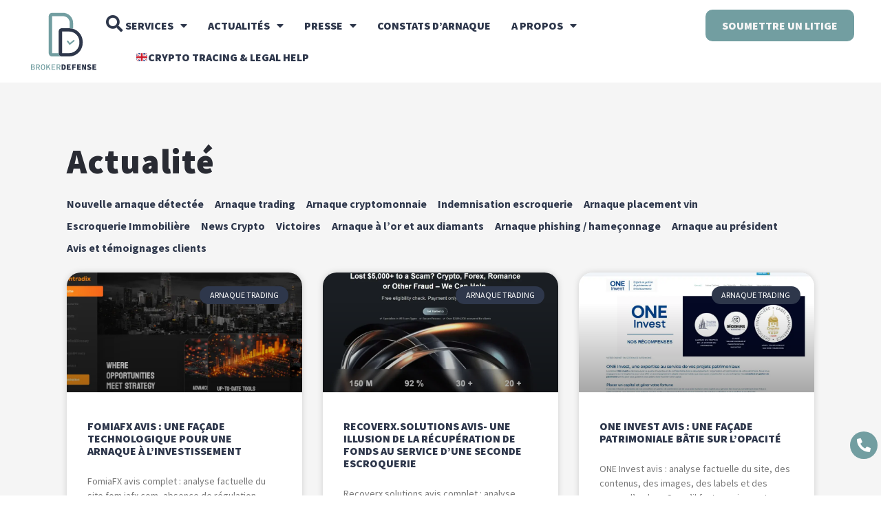

--- FILE ---
content_type: text/html; charset=UTF-8
request_url: https://www.brokerdefense.net/tag/finantiko-net/
body_size: 35503
content:
<!DOCTYPE html>
<html lang="fr-FR">
<head>
	<meta charset="UTF-8">
	<meta name="viewport" content="width=device-width, initial-scale=1.0, viewport-fit=cover" />		<meta name="description" content="Just another WordPress site"/>
<link rel="alternate" hreflang="fr-FR" href="https://www.brokerdefense.net/tag/finantiko-net/"/>
<meta name='robots' content='index, follow, max-image-preview:large, max-snippet:-1, max-video-preview:-1' />
	<style>img:is([sizes="auto" i], [sizes^="auto," i]) { contain-intrinsic-size: 3000px 1500px }</style>
	<meta name="format-detection" content="telephone=no">
<meta name="viewport" content="width=device-width, initial-scale=1, maximum-scale=1" />
<link rel="shortcut icon" href="https://www.brokerdefense.net/wp-content/uploads/2022/12/BROKER-DEFENSE-FAVICON-2024.svg" type="image/x-icon" />
<link rel="apple-touch-icon" href="https://www.brokerdefense.net/wp-content/uploads/2022/12/BROKER-DEFENSE-FAVICON-2024.svg" />
<meta name="theme-color" content="#ffffff" media="(prefers-color-scheme: light)">
<meta name="theme-color" content="#ffffff" media="(prefers-color-scheme: dark)">

	<!-- This site is optimized with the Yoast SEO Premium plugin v26.7 (Yoast SEO v26.7) - https://yoast.com/wordpress/plugins/seo/ -->
	<title>Archives des Finantiko.net - BROKER DEFENSE</title>
	<link rel="canonical" href="https://www.brokerdefense.net/tag/finantiko-net/" />
	<meta property="og:locale" content="fr_FR" />
	<meta property="og:type" content="article" />
	<meta property="og:title" content="Archives des Finantiko.net" />
	<meta property="og:url" content="https://www.brokerdefense.net/tag/finantiko-net/" />
	<meta property="og:site_name" content="BROKER DEFENSE" />
	<meta name="twitter:card" content="summary_large_image" />
	<script type="application/ld+json" class="yoast-schema-graph">{"@context":"https://schema.org","@graph":[{"@type":"CollectionPage","@id":"https://www.brokerdefense.net/tag/finantiko-net/","url":"https://www.brokerdefense.net/tag/finantiko-net/","name":"Archives des Finantiko.net - BROKER DEFENSE","isPartOf":{"@id":"https://www.brokerdefense.net/#website"},"primaryImageOfPage":{"@id":"https://www.brokerdefense.net/tag/finantiko-net/#primaryimage"},"image":{"@id":"https://www.brokerdefense.net/tag/finantiko-net/#primaryimage"},"thumbnailUrl":"https://www.brokerdefense.net/wp-content/uploads/2021/07/Finantiko.net-1.jpg","breadcrumb":{"@id":"https://www.brokerdefense.net/tag/finantiko-net/#breadcrumb"},"inLanguage":"fr-FR"},{"@type":"ImageObject","inLanguage":"fr-FR","@id":"https://www.brokerdefense.net/tag/finantiko-net/#primaryimage","url":"https://www.brokerdefense.net/wp-content/uploads/2021/07/Finantiko.net-1.jpg","contentUrl":"https://www.brokerdefense.net/wp-content/uploads/2021/07/Finantiko.net-1.jpg","width":1350,"height":623,"caption":"Finantiko.net, un site de trading (bien) bâclé"},{"@type":"BreadcrumbList","@id":"https://www.brokerdefense.net/tag/finantiko-net/#breadcrumb","itemListElement":[{"@type":"ListItem","position":1,"name":"Accueil","item":"https://www.brokerdefense.net/"},{"@type":"ListItem","position":2,"name":"Finantiko.net"}]},{"@type":"WebSite","@id":"https://www.brokerdefense.net/#website","url":"https://www.brokerdefense.net/","name":"BROKER DEFENSE","description":"Notre réseau international d&#039;avocats.","publisher":{"@id":"https://www.brokerdefense.net/#organization"},"potentialAction":[{"@type":"SearchAction","target":{"@type":"EntryPoint","urlTemplate":"https://www.brokerdefense.net/?s={search_term_string}"},"query-input":{"@type":"PropertyValueSpecification","valueRequired":true,"valueName":"search_term_string"}}],"inLanguage":"fr-FR"},{"@type":"Organization","@id":"https://www.brokerdefense.net/#organization","name":"BROKER DEFENSE","url":"https://www.brokerdefense.net/","logo":{"@type":"ImageObject","inLanguage":"fr-FR","@id":"https://www.brokerdefense.net/#/schema/logo/image/","url":"https://www.brokerdefense.net/wp-content/uploads/2022/12/logo-V1.svg","contentUrl":"https://www.brokerdefense.net/wp-content/uploads/2022/12/logo-V1.svg","width":107,"height":94,"caption":"BROKER DEFENSE"},"image":{"@id":"https://www.brokerdefense.net/#/schema/logo/image/"}}]}</script>
	<!-- / Yoast SEO Premium plugin. -->


<link rel='dns-prefetch' href='//www.googletagmanager.com' />
<link rel='dns-prefetch' href='//fonts.googleapis.com' />
<link rel='dns-prefetch' href='//b4258341.smushcdn.com' />
<link rel="alternate" type="application/rss+xml" title="BROKER DEFENSE &raquo; Flux" href="https://www.brokerdefense.net/feed/" />
<link rel="alternate" type="application/rss+xml" title="BROKER DEFENSE &raquo; Flux des commentaires" href="https://www.brokerdefense.net/comments/feed/" />
<link rel="alternate" type="application/rss+xml" title="BROKER DEFENSE &raquo; Flux de l’étiquette Finantiko.net" href="https://www.brokerdefense.net/tag/finantiko-net/feed/" />
<script type="text/javascript">
/* <![CDATA[ */
window._wpemojiSettings = {"baseUrl":"https:\/\/s.w.org\/images\/core\/emoji\/16.0.1\/72x72\/","ext":".png","svgUrl":"https:\/\/s.w.org\/images\/core\/emoji\/16.0.1\/svg\/","svgExt":".svg","source":{"concatemoji":"https:\/\/www.brokerdefense.net\/wp-includes\/js\/wp-emoji-release.min.js?ver=6.8.3"}};
/*! This file is auto-generated */
!function(s,n){var o,i,e;function c(e){try{var t={supportTests:e,timestamp:(new Date).valueOf()};sessionStorage.setItem(o,JSON.stringify(t))}catch(e){}}function p(e,t,n){e.clearRect(0,0,e.canvas.width,e.canvas.height),e.fillText(t,0,0);var t=new Uint32Array(e.getImageData(0,0,e.canvas.width,e.canvas.height).data),a=(e.clearRect(0,0,e.canvas.width,e.canvas.height),e.fillText(n,0,0),new Uint32Array(e.getImageData(0,0,e.canvas.width,e.canvas.height).data));return t.every(function(e,t){return e===a[t]})}function u(e,t){e.clearRect(0,0,e.canvas.width,e.canvas.height),e.fillText(t,0,0);for(var n=e.getImageData(16,16,1,1),a=0;a<n.data.length;a++)if(0!==n.data[a])return!1;return!0}function f(e,t,n,a){switch(t){case"flag":return n(e,"\ud83c\udff3\ufe0f\u200d\u26a7\ufe0f","\ud83c\udff3\ufe0f\u200b\u26a7\ufe0f")?!1:!n(e,"\ud83c\udde8\ud83c\uddf6","\ud83c\udde8\u200b\ud83c\uddf6")&&!n(e,"\ud83c\udff4\udb40\udc67\udb40\udc62\udb40\udc65\udb40\udc6e\udb40\udc67\udb40\udc7f","\ud83c\udff4\u200b\udb40\udc67\u200b\udb40\udc62\u200b\udb40\udc65\u200b\udb40\udc6e\u200b\udb40\udc67\u200b\udb40\udc7f");case"emoji":return!a(e,"\ud83e\udedf")}return!1}function g(e,t,n,a){var r="undefined"!=typeof WorkerGlobalScope&&self instanceof WorkerGlobalScope?new OffscreenCanvas(300,150):s.createElement("canvas"),o=r.getContext("2d",{willReadFrequently:!0}),i=(o.textBaseline="top",o.font="600 32px Arial",{});return e.forEach(function(e){i[e]=t(o,e,n,a)}),i}function t(e){var t=s.createElement("script");t.src=e,t.defer=!0,s.head.appendChild(t)}"undefined"!=typeof Promise&&(o="wpEmojiSettingsSupports",i=["flag","emoji"],n.supports={everything:!0,everythingExceptFlag:!0},e=new Promise(function(e){s.addEventListener("DOMContentLoaded",e,{once:!0})}),new Promise(function(t){var n=function(){try{var e=JSON.parse(sessionStorage.getItem(o));if("object"==typeof e&&"number"==typeof e.timestamp&&(new Date).valueOf()<e.timestamp+604800&&"object"==typeof e.supportTests)return e.supportTests}catch(e){}return null}();if(!n){if("undefined"!=typeof Worker&&"undefined"!=typeof OffscreenCanvas&&"undefined"!=typeof URL&&URL.createObjectURL&&"undefined"!=typeof Blob)try{var e="postMessage("+g.toString()+"("+[JSON.stringify(i),f.toString(),p.toString(),u.toString()].join(",")+"));",a=new Blob([e],{type:"text/javascript"}),r=new Worker(URL.createObjectURL(a),{name:"wpTestEmojiSupports"});return void(r.onmessage=function(e){c(n=e.data),r.terminate(),t(n)})}catch(e){}c(n=g(i,f,p,u))}t(n)}).then(function(e){for(var t in e)n.supports[t]=e[t],n.supports.everything=n.supports.everything&&n.supports[t],"flag"!==t&&(n.supports.everythingExceptFlag=n.supports.everythingExceptFlag&&n.supports[t]);n.supports.everythingExceptFlag=n.supports.everythingExceptFlag&&!n.supports.flag,n.DOMReady=!1,n.readyCallback=function(){n.DOMReady=!0}}).then(function(){return e}).then(function(){var e;n.supports.everything||(n.readyCallback(),(e=n.source||{}).concatemoji?t(e.concatemoji):e.wpemoji&&e.twemoji&&(t(e.twemoji),t(e.wpemoji)))}))}((window,document),window._wpemojiSettings);
/* ]]> */
</script>
<style id='wp-emoji-styles-inline-css' type='text/css'>

	img.wp-smiley, img.emoji {
		display: inline !important;
		border: none !important;
		box-shadow: none !important;
		height: 1em !important;
		width: 1em !important;
		margin: 0 0.07em !important;
		vertical-align: -0.1em !important;
		background: none !important;
		padding: 0 !important;
	}
</style>
<link rel='stylesheet' id='wp-block-library-css' href='https://www.brokerdefense.net/wp-includes/css/dist/block-library/style.min.css?ver=6.8.3' type='text/css' media='all' />
<style id='classic-theme-styles-inline-css' type='text/css'>
/*! This file is auto-generated */
.wp-block-button__link{color:#fff;background-color:#32373c;border-radius:9999px;box-shadow:none;text-decoration:none;padding:calc(.667em + 2px) calc(1.333em + 2px);font-size:1.125em}.wp-block-file__button{background:#32373c;color:#fff;text-decoration:none}
</style>
<style id='global-styles-inline-css' type='text/css'>
:root{--wp--preset--aspect-ratio--square: 1;--wp--preset--aspect-ratio--4-3: 4/3;--wp--preset--aspect-ratio--3-4: 3/4;--wp--preset--aspect-ratio--3-2: 3/2;--wp--preset--aspect-ratio--2-3: 2/3;--wp--preset--aspect-ratio--16-9: 16/9;--wp--preset--aspect-ratio--9-16: 9/16;--wp--preset--color--black: #000000;--wp--preset--color--cyan-bluish-gray: #abb8c3;--wp--preset--color--white: #ffffff;--wp--preset--color--pale-pink: #f78da7;--wp--preset--color--vivid-red: #cf2e2e;--wp--preset--color--luminous-vivid-orange: #ff6900;--wp--preset--color--luminous-vivid-amber: #fcb900;--wp--preset--color--light-green-cyan: #7bdcb5;--wp--preset--color--vivid-green-cyan: #00d084;--wp--preset--color--pale-cyan-blue: #8ed1fc;--wp--preset--color--vivid-cyan-blue: #0693e3;--wp--preset--color--vivid-purple: #9b51e0;--wp--preset--gradient--vivid-cyan-blue-to-vivid-purple: linear-gradient(135deg,rgba(6,147,227,1) 0%,rgb(155,81,224) 100%);--wp--preset--gradient--light-green-cyan-to-vivid-green-cyan: linear-gradient(135deg,rgb(122,220,180) 0%,rgb(0,208,130) 100%);--wp--preset--gradient--luminous-vivid-amber-to-luminous-vivid-orange: linear-gradient(135deg,rgba(252,185,0,1) 0%,rgba(255,105,0,1) 100%);--wp--preset--gradient--luminous-vivid-orange-to-vivid-red: linear-gradient(135deg,rgba(255,105,0,1) 0%,rgb(207,46,46) 100%);--wp--preset--gradient--very-light-gray-to-cyan-bluish-gray: linear-gradient(135deg,rgb(238,238,238) 0%,rgb(169,184,195) 100%);--wp--preset--gradient--cool-to-warm-spectrum: linear-gradient(135deg,rgb(74,234,220) 0%,rgb(151,120,209) 20%,rgb(207,42,186) 40%,rgb(238,44,130) 60%,rgb(251,105,98) 80%,rgb(254,248,76) 100%);--wp--preset--gradient--blush-light-purple: linear-gradient(135deg,rgb(255,206,236) 0%,rgb(152,150,240) 100%);--wp--preset--gradient--blush-bordeaux: linear-gradient(135deg,rgb(254,205,165) 0%,rgb(254,45,45) 50%,rgb(107,0,62) 100%);--wp--preset--gradient--luminous-dusk: linear-gradient(135deg,rgb(255,203,112) 0%,rgb(199,81,192) 50%,rgb(65,88,208) 100%);--wp--preset--gradient--pale-ocean: linear-gradient(135deg,rgb(255,245,203) 0%,rgb(182,227,212) 50%,rgb(51,167,181) 100%);--wp--preset--gradient--electric-grass: linear-gradient(135deg,rgb(202,248,128) 0%,rgb(113,206,126) 100%);--wp--preset--gradient--midnight: linear-gradient(135deg,rgb(2,3,129) 0%,rgb(40,116,252) 100%);--wp--preset--font-size--small: 13px;--wp--preset--font-size--medium: 20px;--wp--preset--font-size--large: 36px;--wp--preset--font-size--x-large: 42px;--wp--preset--spacing--20: 0.44rem;--wp--preset--spacing--30: 0.67rem;--wp--preset--spacing--40: 1rem;--wp--preset--spacing--50: 1.5rem;--wp--preset--spacing--60: 2.25rem;--wp--preset--spacing--70: 3.38rem;--wp--preset--spacing--80: 5.06rem;--wp--preset--shadow--natural: 6px 6px 9px rgba(0, 0, 0, 0.2);--wp--preset--shadow--deep: 12px 12px 50px rgba(0, 0, 0, 0.4);--wp--preset--shadow--sharp: 6px 6px 0px rgba(0, 0, 0, 0.2);--wp--preset--shadow--outlined: 6px 6px 0px -3px rgba(255, 255, 255, 1), 6px 6px rgba(0, 0, 0, 1);--wp--preset--shadow--crisp: 6px 6px 0px rgba(0, 0, 0, 1);}:where(.is-layout-flex){gap: 0.5em;}:where(.is-layout-grid){gap: 0.5em;}body .is-layout-flex{display: flex;}.is-layout-flex{flex-wrap: wrap;align-items: center;}.is-layout-flex > :is(*, div){margin: 0;}body .is-layout-grid{display: grid;}.is-layout-grid > :is(*, div){margin: 0;}:where(.wp-block-columns.is-layout-flex){gap: 2em;}:where(.wp-block-columns.is-layout-grid){gap: 2em;}:where(.wp-block-post-template.is-layout-flex){gap: 1.25em;}:where(.wp-block-post-template.is-layout-grid){gap: 1.25em;}.has-black-color{color: var(--wp--preset--color--black) !important;}.has-cyan-bluish-gray-color{color: var(--wp--preset--color--cyan-bluish-gray) !important;}.has-white-color{color: var(--wp--preset--color--white) !important;}.has-pale-pink-color{color: var(--wp--preset--color--pale-pink) !important;}.has-vivid-red-color{color: var(--wp--preset--color--vivid-red) !important;}.has-luminous-vivid-orange-color{color: var(--wp--preset--color--luminous-vivid-orange) !important;}.has-luminous-vivid-amber-color{color: var(--wp--preset--color--luminous-vivid-amber) !important;}.has-light-green-cyan-color{color: var(--wp--preset--color--light-green-cyan) !important;}.has-vivid-green-cyan-color{color: var(--wp--preset--color--vivid-green-cyan) !important;}.has-pale-cyan-blue-color{color: var(--wp--preset--color--pale-cyan-blue) !important;}.has-vivid-cyan-blue-color{color: var(--wp--preset--color--vivid-cyan-blue) !important;}.has-vivid-purple-color{color: var(--wp--preset--color--vivid-purple) !important;}.has-black-background-color{background-color: var(--wp--preset--color--black) !important;}.has-cyan-bluish-gray-background-color{background-color: var(--wp--preset--color--cyan-bluish-gray) !important;}.has-white-background-color{background-color: var(--wp--preset--color--white) !important;}.has-pale-pink-background-color{background-color: var(--wp--preset--color--pale-pink) !important;}.has-vivid-red-background-color{background-color: var(--wp--preset--color--vivid-red) !important;}.has-luminous-vivid-orange-background-color{background-color: var(--wp--preset--color--luminous-vivid-orange) !important;}.has-luminous-vivid-amber-background-color{background-color: var(--wp--preset--color--luminous-vivid-amber) !important;}.has-light-green-cyan-background-color{background-color: var(--wp--preset--color--light-green-cyan) !important;}.has-vivid-green-cyan-background-color{background-color: var(--wp--preset--color--vivid-green-cyan) !important;}.has-pale-cyan-blue-background-color{background-color: var(--wp--preset--color--pale-cyan-blue) !important;}.has-vivid-cyan-blue-background-color{background-color: var(--wp--preset--color--vivid-cyan-blue) !important;}.has-vivid-purple-background-color{background-color: var(--wp--preset--color--vivid-purple) !important;}.has-black-border-color{border-color: var(--wp--preset--color--black) !important;}.has-cyan-bluish-gray-border-color{border-color: var(--wp--preset--color--cyan-bluish-gray) !important;}.has-white-border-color{border-color: var(--wp--preset--color--white) !important;}.has-pale-pink-border-color{border-color: var(--wp--preset--color--pale-pink) !important;}.has-vivid-red-border-color{border-color: var(--wp--preset--color--vivid-red) !important;}.has-luminous-vivid-orange-border-color{border-color: var(--wp--preset--color--luminous-vivid-orange) !important;}.has-luminous-vivid-amber-border-color{border-color: var(--wp--preset--color--luminous-vivid-amber) !important;}.has-light-green-cyan-border-color{border-color: var(--wp--preset--color--light-green-cyan) !important;}.has-vivid-green-cyan-border-color{border-color: var(--wp--preset--color--vivid-green-cyan) !important;}.has-pale-cyan-blue-border-color{border-color: var(--wp--preset--color--pale-cyan-blue) !important;}.has-vivid-cyan-blue-border-color{border-color: var(--wp--preset--color--vivid-cyan-blue) !important;}.has-vivid-purple-border-color{border-color: var(--wp--preset--color--vivid-purple) !important;}.has-vivid-cyan-blue-to-vivid-purple-gradient-background{background: var(--wp--preset--gradient--vivid-cyan-blue-to-vivid-purple) !important;}.has-light-green-cyan-to-vivid-green-cyan-gradient-background{background: var(--wp--preset--gradient--light-green-cyan-to-vivid-green-cyan) !important;}.has-luminous-vivid-amber-to-luminous-vivid-orange-gradient-background{background: var(--wp--preset--gradient--luminous-vivid-amber-to-luminous-vivid-orange) !important;}.has-luminous-vivid-orange-to-vivid-red-gradient-background{background: var(--wp--preset--gradient--luminous-vivid-orange-to-vivid-red) !important;}.has-very-light-gray-to-cyan-bluish-gray-gradient-background{background: var(--wp--preset--gradient--very-light-gray-to-cyan-bluish-gray) !important;}.has-cool-to-warm-spectrum-gradient-background{background: var(--wp--preset--gradient--cool-to-warm-spectrum) !important;}.has-blush-light-purple-gradient-background{background: var(--wp--preset--gradient--blush-light-purple) !important;}.has-blush-bordeaux-gradient-background{background: var(--wp--preset--gradient--blush-bordeaux) !important;}.has-luminous-dusk-gradient-background{background: var(--wp--preset--gradient--luminous-dusk) !important;}.has-pale-ocean-gradient-background{background: var(--wp--preset--gradient--pale-ocean) !important;}.has-electric-grass-gradient-background{background: var(--wp--preset--gradient--electric-grass) !important;}.has-midnight-gradient-background{background: var(--wp--preset--gradient--midnight) !important;}.has-small-font-size{font-size: var(--wp--preset--font-size--small) !important;}.has-medium-font-size{font-size: var(--wp--preset--font-size--medium) !important;}.has-large-font-size{font-size: var(--wp--preset--font-size--large) !important;}.has-x-large-font-size{font-size: var(--wp--preset--font-size--x-large) !important;}
:where(.wp-block-post-template.is-layout-flex){gap: 1.25em;}:where(.wp-block-post-template.is-layout-grid){gap: 1.25em;}
:where(.wp-block-columns.is-layout-flex){gap: 2em;}:where(.wp-block-columns.is-layout-grid){gap: 2em;}
:root :where(.wp-block-pullquote){font-size: 1.5em;line-height: 1.6;}
</style>
<link rel='stylesheet' id='cpsh-shortcodes-css' href='https://www.brokerdefense.net/wp-content/plugins/column-shortcodes/assets/css/shortcodes.css?ver=1.0.1' type='text/css' media='all' />
<link rel='stylesheet' id='contact-form-7-css' href='https://www.brokerdefense.net/wp-content/plugins/contact-form-7/includes/css/styles.css?ver=5.7.7' type='text/css' media='all' />
<link rel='stylesheet' id='ez-toc-css' href='https://www.brokerdefense.net/wp-content/plugins/easy-table-of-contents/assets/css/screen.min.css?ver=2.0.76' type='text/css' media='all' />
<style id='ez-toc-inline-css' type='text/css'>
div#ez-toc-container .ez-toc-title {font-size: 120%;}div#ez-toc-container .ez-toc-title {font-weight: 500;}div#ez-toc-container ul li , div#ez-toc-container ul li a {font-size: 95%;}div#ez-toc-container ul li , div#ez-toc-container ul li a {font-weight: 500;}div#ez-toc-container nav ul ul li {font-size: 90%;}div#ez-toc-container {width: 100%;}
.ez-toc-container-direction {direction: ltr;}.ez-toc-counter ul{counter-reset: item ;}.ez-toc-counter nav ul li a::before {content: counters(item, '.', decimal) '. ';display: inline-block;counter-increment: item;flex-grow: 0;flex-shrink: 0;margin-right: .2em; float: left; }.ez-toc-widget-direction {direction: ltr;}.ez-toc-widget-container ul{counter-reset: item ;}.ez-toc-widget-container nav ul li a::before {content: counters(item, '.', decimal) '. ';display: inline-block;counter-increment: item;flex-grow: 0;flex-shrink: 0;margin-right: .2em; float: left; }
</style>
<link rel='stylesheet' id='mfn-be-css' href='https://www.brokerdefense.net/wp-content/themes/betheme/css/be.css?ver=26.6.5' type='text/css' media='all' />
<link rel='stylesheet' id='mfn-animations-css' href='https://www.brokerdefense.net/wp-content/themes/betheme/assets/animations/animations.min.css?ver=26.6.5' type='text/css' media='all' />
<link rel='stylesheet' id='mfn-font-awesome-css' href='https://www.brokerdefense.net/wp-content/themes/betheme/fonts/fontawesome/fontawesome.css?ver=26.6.5' type='text/css' media='all' />
<link rel='stylesheet' id='mfn-jplayer-css' href='https://www.brokerdefense.net/wp-content/themes/betheme/assets/jplayer/css/jplayer.blue.monday.min.css?ver=26.6.5' type='text/css' media='all' />
<link rel='stylesheet' id='mfn-responsive-css' href='https://www.brokerdefense.net/wp-content/themes/betheme/css/responsive.css?ver=26.6.5' type='text/css' media='all' />
<link rel='stylesheet' id='mfn-fonts-css' href='https://fonts.googleapis.com/css?family=Lato%3A1%2C300%2C400%2C400italic%2C500%2C600%2C700%2C700italic%7CMontserrat%3A1%2C300%2C400%2C400italic%2C500%2C600%2C700%2C700italic&#038;display=swap&#038;ver=6.8.3' type='text/css' media='all' />
<link rel='stylesheet' id='mfn-font-button-css' href='https://fonts.googleapis.com/css?family=Lato%3A400%2C400&#038;display=swap&#038;ver=6.8.3' type='text/css' media='all' />
<link rel='stylesheet' id='elementor-frontend-css' href='https://www.brokerdefense.net/wp-content/plugins/elementor/assets/css/frontend.min.css?ver=3.25.11' type='text/css' media='all' />
<link rel='stylesheet' id='widget-image-css' href='https://www.brokerdefense.net/wp-content/plugins/elementor/assets/css/widget-image.min.css?ver=3.25.11' type='text/css' media='all' />
<link rel='stylesheet' id='widget-search-form-css' href='https://www.brokerdefense.net/wp-content/plugins/elementor-pro/assets/css/widget-search-form.min.css?ver=3.25.5' type='text/css' media='all' />
<link rel='stylesheet' id='elementor-icons-shared-0-css' href='https://www.brokerdefense.net/wp-content/plugins/elementor/assets/lib/font-awesome/css/fontawesome.min.css?ver=5.15.3' type='text/css' media='all' />
<link rel='stylesheet' id='elementor-icons-fa-solid-css' href='https://www.brokerdefense.net/wp-content/plugins/elementor/assets/lib/font-awesome/css/solid.min.css?ver=5.15.3' type='text/css' media='all' />
<link rel='stylesheet' id='widget-nav-menu-css' href='https://www.brokerdefense.net/wp-content/plugins/elementor-pro/assets/css/widget-nav-menu.min.css?ver=3.25.5' type='text/css' media='all' />
<link rel='stylesheet' id='widget-icon-list-css' href='https://www.brokerdefense.net/wp-content/plugins/elementor/assets/css/widget-icon-list.min.css?ver=3.25.11' type='text/css' media='all' />
<link rel='stylesheet' id='widget-heading-css' href='https://www.brokerdefense.net/wp-content/plugins/elementor/assets/css/widget-heading.min.css?ver=3.25.11' type='text/css' media='all' />
<link rel='stylesheet' id='widget-text-editor-css' href='https://www.brokerdefense.net/wp-content/plugins/elementor/assets/css/widget-text-editor.min.css?ver=3.25.11' type='text/css' media='all' />
<link rel='stylesheet' id='eael-general-css' href='https://www.brokerdefense.net/wp-content/plugins/essential-addons-for-elementor-lite/assets/front-end/css/view/general.min.css?ver=5.9' type='text/css' media='all' />
<link rel='stylesheet' id='eael-11675-css' href='https://www.brokerdefense.net/wp-content/uploads/essential-addons-elementor/eael-11675.css?ver=1683033722' type='text/css' media='all' />
<link rel='stylesheet' id='elementor-icons-css' href='https://www.brokerdefense.net/wp-content/plugins/elementor/assets/lib/eicons/css/elementor-icons.min.css?ver=5.34.0' type='text/css' media='all' />
<style id='elementor-icons-inline-css' type='text/css'>

		.elementor-add-new-section .elementor-add-templately-promo-button{
            background-color: #5d4fff;
            background-image: url(https://www.brokerdefense.net/wp-content/plugins/essential-addons-for-elementor-lite/assets/admin/images/templately/logo-icon.svg);
            background-repeat: no-repeat;
            background-position: center center;
            position: relative;
        }
        
		.elementor-add-new-section .elementor-add-templately-promo-button > i{
            height: 12px;
        }
        
        body .elementor-add-new-section .elementor-add-section-area-button {
            margin-left: 0;
        }

		.elementor-add-new-section .elementor-add-templately-promo-button{
            background-color: #5d4fff;
            background-image: url(https://www.brokerdefense.net/wp-content/plugins/essential-addons-for-elementor-lite/assets/admin/images/templately/logo-icon.svg);
            background-repeat: no-repeat;
            background-position: center center;
            position: relative;
        }
        
		.elementor-add-new-section .elementor-add-templately-promo-button > i{
            height: 12px;
        }
        
        body .elementor-add-new-section .elementor-add-section-area-button {
            margin-left: 0;
        }
</style>
<link rel='stylesheet' id='widget-posts-css' href='https://www.brokerdefense.net/wp-content/plugins/elementor-pro/assets/css/widget-posts.min.css?ver=3.25.5' type='text/css' media='all' />
<link rel='stylesheet' id='swiper-css' href='https://www.brokerdefense.net/wp-content/plugins/elementor/assets/lib/swiper/v8/css/swiper.min.css?ver=8.4.5' type='text/css' media='all' />
<link rel='stylesheet' id='e-swiper-css' href='https://www.brokerdefense.net/wp-content/plugins/elementor/assets/css/conditionals/e-swiper.min.css?ver=3.25.11' type='text/css' media='all' />
<link rel='stylesheet' id='elementor-post-8463-css' href='https://www.brokerdefense.net/wp-content/uploads/elementor/css/post-8463.css?ver=1745332420' type='text/css' media='all' />
<link rel='stylesheet' id='e-popup-style-css' href='https://www.brokerdefense.net/wp-content/plugins/elementor-pro/assets/css/conditionals/popup.min.css?ver=3.25.5' type='text/css' media='all' />
<link rel='stylesheet' id='font-awesome-5-all-css' href='https://www.brokerdefense.net/wp-content/plugins/elementor/assets/lib/font-awesome/css/all.min.css?ver=3.25.11' type='text/css' media='all' />
<link rel='stylesheet' id='font-awesome-4-shim-css' href='https://www.brokerdefense.net/wp-content/plugins/elementor/assets/lib/font-awesome/css/v4-shims.min.css?ver=3.25.11' type='text/css' media='all' />
<link rel='stylesheet' id='elementor-post-11619-css' href='https://www.brokerdefense.net/wp-content/uploads/elementor/css/post-11619.css?ver=1745332421' type='text/css' media='all' />
<link rel='stylesheet' id='elementor-post-11627-css' href='https://www.brokerdefense.net/wp-content/uploads/elementor/css/post-11627.css?ver=1750690810' type='text/css' media='all' />
<link rel='stylesheet' id='elementor-post-11675-css' href='https://www.brokerdefense.net/wp-content/uploads/elementor/css/post-11675.css?ver=1745332693' type='text/css' media='all' />
<link rel='stylesheet' id='wp-pagenavi-css' href='https://www.brokerdefense.net/wp-content/plugins/wp-pagenavi/pagenavi-css.css?ver=2.70' type='text/css' media='all' />
<style id='mfn-dynamic-inline-css' type='text/css'>
html{background-color:#ffffff}#Wrapper,#Content,.mfn-popup .mfn-popup-content,.mfn-off-canvas-sidebar .mfn-off-canvas-content-wrapper,.mfn-cart-holder,.mfn-header-login,#Top_bar .search_wrapper,#Top_bar .top_bar_right .mfn-live-search-box,.column_livesearch .mfn-live-search-wrapper,.column_livesearch .mfn-live-search-box{background-color:#FCFCFC}body:not(.template-slider) #Header{min-height:250px}body.header-below:not(.template-slider) #Header{padding-top:250px}#Subheader{padding:70px 0px 70px}#Footer .widgets_wrapper{padding:10px 0}body,button,span.date_label,.timeline_items li h3 span,input[type="submit"],input[type="reset"],input[type="button"],input[type="date"],input[type="text"],input[type="password"],input[type="tel"],input[type="email"],textarea,select,.offer_li .title h3,.mfn-menu-item-megamenu{font-family:"Lato",-apple-system,BlinkMacSystemFont,"Segoe UI",Roboto,Oxygen-Sans,Ubuntu,Cantarell,"Helvetica Neue",sans-serif}#menu > ul > li > a,a.action_button,#overlay-menu ul li a{font-family:"Lato",-apple-system,BlinkMacSystemFont,"Segoe UI",Roboto,Oxygen-Sans,Ubuntu,Cantarell,"Helvetica Neue",sans-serif}#Subheader .title{font-family:"Montserrat",-apple-system,BlinkMacSystemFont,"Segoe UI",Roboto,Oxygen-Sans,Ubuntu,Cantarell,"Helvetica Neue",sans-serif}h1,h2,h3,h4,.text-logo #logo{font-family:"Montserrat",-apple-system,BlinkMacSystemFont,"Segoe UI",Roboto,Oxygen-Sans,Ubuntu,Cantarell,"Helvetica Neue",sans-serif}h5,h6{font-family:"Montserrat",-apple-system,BlinkMacSystemFont,"Segoe UI",Roboto,Oxygen-Sans,Ubuntu,Cantarell,"Helvetica Neue",sans-serif}blockquote{font-family:"Lato",-apple-system,BlinkMacSystemFont,"Segoe UI",Roboto,Oxygen-Sans,Ubuntu,Cantarell,"Helvetica Neue",sans-serif}.chart_box .chart .num,.counter .desc_wrapper .number-wrapper,.how_it_works .image .number,.pricing-box .plan-header .price,.quick_fact .number-wrapper,.woocommerce .product div.entry-summary .price{font-family:"Lato",-apple-system,BlinkMacSystemFont,"Segoe UI",Roboto,Oxygen-Sans,Ubuntu,Cantarell,"Helvetica Neue",sans-serif}body,.mfn-menu-item-megamenu{font-size:16px;line-height:26px;font-weight:400;letter-spacing:0px}.big{font-size:18px;line-height:28px;font-weight:500;letter-spacing:0px}#menu > ul > li > a,a.action_button,#overlay-menu ul li a{font-size:15px;font-weight:500;letter-spacing:2px}#overlay-menu ul li a{line-height:22.5px}#Subheader .title{font-size:60px;line-height:60px;font-weight:400;letter-spacing:1px}h1,.text-logo #logo{font-size:72px;line-height:76px;font-weight:400;letter-spacing:1px}h2{font-size:50px;line-height:50px;font-weight:400;letter-spacing:1px}h3,.woocommerce ul.products li.product h3,.woocommerce #customer_login h2{font-size:40px;line-height:38px;font-weight:400;letter-spacing:0px}h4,.woocommerce .woocommerce-order-details__title,.woocommerce .wc-bacs-bank-details-heading,.woocommerce .woocommerce-customer-details h2{font-size:22px;line-height:30px;font-weight:700;letter-spacing:0px}h5{font-size:18px;line-height:26px;font-weight:500;letter-spacing:0px}h6{font-size:14px;line-height:25px;font-weight:500;letter-spacing:2px}#Intro .intro-title{font-size:70px;line-height:70px;font-weight:400;letter-spacing:0px}@media only screen and (min-width:768px) and (max-width:959px){body,.mfn-menu-item-megamenu{font-size:14px;line-height:22px;font-weight:400;letter-spacing:0px}.big{font-size:15px;line-height:24px;font-weight:500;letter-spacing:0px}#menu > ul > li > a,a.action_button,#overlay-menu ul li a{font-size:13px;font-weight:500;letter-spacing:2px}#overlay-menu ul li a{line-height:19.5px}#Subheader .title{font-size:51px;line-height:51px;font-weight:400;letter-spacing:1px}h1,.text-logo #logo{font-size:61px;line-height:65px;font-weight:400;letter-spacing:1px}h2{font-size:43px;line-height:43px;font-weight:400;letter-spacing:1px}h3,.woocommerce ul.products li.product h3,.woocommerce #customer_login h2{font-size:34px;line-height:32px;font-weight:400;letter-spacing:0px}h4,.woocommerce .woocommerce-order-details__title,.woocommerce .wc-bacs-bank-details-heading,.woocommerce .woocommerce-customer-details h2{font-size:19px;line-height:26px;font-weight:700;letter-spacing:0px}h5{font-size:15px;line-height:22px;font-weight:500;letter-spacing:0px}h6{font-size:13px;line-height:21px;font-weight:500;letter-spacing:2px}#Intro .intro-title{font-size:60px;line-height:60px;font-weight:400;letter-spacing:0px}blockquote{font-size:15px}.chart_box .chart .num{font-size:45px;line-height:45px}.counter .desc_wrapper .number-wrapper{font-size:45px;line-height:45px}.counter .desc_wrapper .title{font-size:14px;line-height:18px}.faq .question .title{font-size:14px}.fancy_heading .title{font-size:38px;line-height:38px}.offer .offer_li .desc_wrapper .title h3{font-size:32px;line-height:32px}.offer_thumb_ul li.offer_thumb_li .desc_wrapper .title h3{font-size:32px;line-height:32px}.pricing-box .plan-header h2{font-size:27px;line-height:27px}.pricing-box .plan-header .price > span{font-size:40px;line-height:40px}.pricing-box .plan-header .price sup.currency{font-size:18px;line-height:18px}.pricing-box .plan-header .price sup.period{font-size:14px;line-height:14px}.quick_fact .number-wrapper{font-size:80px;line-height:80px}.trailer_box .desc h2{font-size:27px;line-height:27px}.widget > h3{font-size:17px;line-height:20px}}@media only screen and (min-width:480px) and (max-width:767px){body,.mfn-menu-item-megamenu{font-size:13px;line-height:20px;font-weight:400;letter-spacing:0px}.big{font-size:14px;line-height:21px;font-weight:500;letter-spacing:0px}#menu > ul > li > a,a.action_button,#overlay-menu ul li a{font-size:13px;font-weight:500;letter-spacing:2px}#overlay-menu ul li a{line-height:19.5px}#Subheader .title{font-size:45px;line-height:45px;font-weight:400;letter-spacing:1px}h1,.text-logo #logo{font-size:54px;line-height:57px;font-weight:400;letter-spacing:1px}h2{font-size:38px;line-height:38px;font-weight:400;letter-spacing:1px}h3,.woocommerce ul.products li.product h3,.woocommerce #customer_login h2{font-size:30px;line-height:29px;font-weight:400;letter-spacing:0px}h4,.woocommerce .woocommerce-order-details__title,.woocommerce .wc-bacs-bank-details-heading,.woocommerce .woocommerce-customer-details h2{font-size:17px;line-height:23px;font-weight:700;letter-spacing:0px}h5{font-size:14px;line-height:20px;font-weight:500;letter-spacing:0px}h6{font-size:13px;line-height:19px;font-weight:500;letter-spacing:2px}#Intro .intro-title{font-size:53px;line-height:53px;font-weight:400;letter-spacing:0px}blockquote{font-size:14px}.chart_box .chart .num{font-size:40px;line-height:40px}.counter .desc_wrapper .number-wrapper{font-size:40px;line-height:40px}.counter .desc_wrapper .title{font-size:13px;line-height:16px}.faq .question .title{font-size:13px}.fancy_heading .title{font-size:34px;line-height:34px}.offer .offer_li .desc_wrapper .title h3{font-size:28px;line-height:28px}.offer_thumb_ul li.offer_thumb_li .desc_wrapper .title h3{font-size:28px;line-height:28px}.pricing-box .plan-header h2{font-size:24px;line-height:24px}.pricing-box .plan-header .price > span{font-size:34px;line-height:34px}.pricing-box .plan-header .price sup.currency{font-size:16px;line-height:16px}.pricing-box .plan-header .price sup.period{font-size:13px;line-height:13px}.quick_fact .number-wrapper{font-size:70px;line-height:70px}.trailer_box .desc h2{font-size:24px;line-height:24px}.widget > h3{font-size:16px;line-height:19px}}@media only screen and (max-width:479px){body,.mfn-menu-item-megamenu{font-size:13px;line-height:19px;font-weight:400;letter-spacing:0px}.big{font-size:13px;line-height:19px;font-weight:500;letter-spacing:0px}#menu > ul > li > a,a.action_button,#overlay-menu ul li a{font-size:13px;font-weight:500;letter-spacing:1px}#overlay-menu ul li a{line-height:19.5px}#Subheader .title{font-size:36px;line-height:36px;font-weight:400;letter-spacing:1px}h1,.text-logo #logo{font-size:43px;line-height:46px;font-weight:400;letter-spacing:1px}h2{font-size:30px;line-height:30px;font-weight:400;letter-spacing:1px}h3,.woocommerce ul.products li.product h3,.woocommerce #customer_login h2{font-size:24px;line-height:23px;font-weight:400;letter-spacing:0px}h4,.woocommerce .woocommerce-order-details__title,.woocommerce .wc-bacs-bank-details-heading,.woocommerce .woocommerce-customer-details h2{font-size:13px;line-height:19px;font-weight:700;letter-spacing:0px}h5{font-size:13px;line-height:19px;font-weight:500;letter-spacing:0px}h6{font-size:13px;line-height:19px;font-weight:500;letter-spacing:1px}#Intro .intro-title{font-size:42px;line-height:42px;font-weight:400;letter-spacing:0px}blockquote{font-size:13px}.chart_box .chart .num{font-size:35px;line-height:35px}.counter .desc_wrapper .number-wrapper{font-size:35px;line-height:35px}.counter .desc_wrapper .title{font-size:13px;line-height:26px}.faq .question .title{font-size:13px}.fancy_heading .title{font-size:30px;line-height:30px}.offer .offer_li .desc_wrapper .title h3{font-size:26px;line-height:26px}.offer_thumb_ul li.offer_thumb_li .desc_wrapper .title h3{font-size:26px;line-height:26px}.pricing-box .plan-header h2{font-size:21px;line-height:21px}.pricing-box .plan-header .price > span{font-size:32px;line-height:32px}.pricing-box .plan-header .price sup.currency{font-size:14px;line-height:14px}.pricing-box .plan-header .price sup.period{font-size:13px;line-height:13px}.quick_fact .number-wrapper{font-size:60px;line-height:60px}.trailer_box .desc h2{font-size:21px;line-height:21px}.widget > h3{font-size:15px;line-height:18px}}.with_aside .sidebar.columns{width:27%}.with_aside .sections_group{width:73%}.aside_both .sidebar.columns{width:22%}.aside_both .sidebar.sidebar-1{margin-left:-78%}.aside_both .sections_group{width:56%;margin-left:22%}@media only screen and (min-width:1240px){#Wrapper,.with_aside .content_wrapper{max-width:1300px}.section_wrapper,.container{max-width:1280px}.layout-boxed.header-boxed #Top_bar.is-sticky{max-width:1300px}}@media only screen and (max-width:767px){.section_wrapper,.container,.four.columns .widget-area{max-width:770px !important}}  .button-default .button,.button-flat .button,.button-round .button{background-color:#f7f7f7;color:#747474}.button-stroke .button{border-color:#f7f7f7;color:#747474}.button-stroke .button:hover{background-color:#f7f7f7;color:#fff}.button-default .button_theme,.button-default button,.button-default input[type="button"],.button-default input[type="reset"],.button-default input[type="submit"],.button-flat .button_theme,.button-flat button,.button-flat input[type="button"],.button-flat input[type="reset"],.button-flat input[type="submit"],.button-round .button_theme,.button-round button,.button-round input[type="button"],.button-round input[type="reset"],.button-round input[type="submit"],.woocommerce #respond input#submit,.woocommerce a.button:not(.default),.woocommerce button.button,.woocommerce input.button,.woocommerce #respond input#submit:hover,.woocommerce a.button:hover,.woocommerce button.button:hover,.woocommerce input.button:hover{color:#ffffff}.button-default #respond input#submit.alt.disabled,.button-default #respond input#submit.alt.disabled:hover,.button-default #respond input#submit.alt:disabled,.button-default #respond input#submit.alt:disabled:hover,.button-default #respond input#submit.alt:disabled[disabled],.button-default #respond input#submit.alt:disabled[disabled]:hover,.button-default a.button.alt.disabled,.button-default a.button.alt.disabled:hover,.button-default a.button.alt:disabled,.button-default a.button.alt:disabled:hover,.button-default a.button.alt:disabled[disabled],.button-default a.button.alt:disabled[disabled]:hover,.button-default button.button.alt.disabled,.button-default button.button.alt.disabled:hover,.button-default button.button.alt:disabled,.button-default button.button.alt:disabled:hover,.button-default button.button.alt:disabled[disabled],.button-default button.button.alt:disabled[disabled]:hover,.button-default input.button.alt.disabled,.button-default input.button.alt.disabled:hover,.button-default input.button.alt:disabled,.button-default input.button.alt:disabled:hover,.button-default input.button.alt:disabled[disabled],.button-default input.button.alt:disabled[disabled]:hover,.button-default #respond input#submit.alt,.button-default a.button.alt,.button-default button.button.alt,.button-default input.button.alt,.button-default #respond input#submit.alt:hover,.button-default a.button.alt:hover,.button-default button.button.alt:hover,.button-default input.button.alt:hover,.button-flat #respond input#submit.alt.disabled,.button-flat #respond input#submit.alt.disabled:hover,.button-flat #respond input#submit.alt:disabled,.button-flat #respond input#submit.alt:disabled:hover,.button-flat #respond input#submit.alt:disabled[disabled],.button-flat #respond input#submit.alt:disabled[disabled]:hover,.button-flat a.button.alt.disabled,.button-flat a.button.alt.disabled:hover,.button-flat a.button.alt:disabled,.button-flat a.button.alt:disabled:hover,.button-flat a.button.alt:disabled[disabled],.button-flat a.button.alt:disabled[disabled]:hover,.button-flat button.button.alt.disabled,.button-flat button.button.alt.disabled:hover,.button-flat button.button.alt:disabled,.button-flat button.button.alt:disabled:hover,.button-flat button.button.alt:disabled[disabled],.button-flat button.button.alt:disabled[disabled]:hover,.button-flat input.button.alt.disabled,.button-flat input.button.alt.disabled:hover,.button-flat input.button.alt:disabled,.button-flat input.button.alt:disabled:hover,.button-flat input.button.alt:disabled[disabled],.button-flat input.button.alt:disabled[disabled]:hover,.button-flat #respond input#submit.alt,.button-flat a.button.alt,.button-flat button.button.alt,.button-flat input.button.alt,.button-flat #respond input#submit.alt:hover,.button-flat a.button.alt:hover,.button-flat button.button.alt:hover,.button-flat input.button.alt:hover,.button-round #respond input#submit.alt.disabled,.button-round #respond input#submit.alt.disabled:hover,.button-round #respond input#submit.alt:disabled,.button-round #respond input#submit.alt:disabled:hover,.button-round #respond input#submit.alt:disabled[disabled],.button-round #respond input#submit.alt:disabled[disabled]:hover,.button-round a.button.alt.disabled,.button-round a.button.alt.disabled:hover,.button-round a.button.alt:disabled,.button-round a.button.alt:disabled:hover,.button-round a.button.alt:disabled[disabled],.button-round a.button.alt:disabled[disabled]:hover,.button-round button.button.alt.disabled,.button-round button.button.alt.disabled:hover,.button-round button.button.alt:disabled,.button-round button.button.alt:disabled:hover,.button-round button.button.alt:disabled[disabled],.button-round button.button.alt:disabled[disabled]:hover,.button-round input.button.alt.disabled,.button-round input.button.alt.disabled:hover,.button-round input.button.alt:disabled,.button-round input.button.alt:disabled:hover,.button-round input.button.alt:disabled[disabled],.button-round input.button.alt:disabled[disabled]:hover,.button-round #respond input#submit.alt,.button-round a.button.alt,.button-round button.button.alt,.button-round input.button.alt,.button-round #respond input#submit.alt:hover,.button-round a.button.alt:hover,.button-round button.button.alt:hover,.button-round input.button.alt:hover{background-color:#c81721;color:#ffffff}.button-stroke.woocommerce a.button:not(.default),.button-stroke .woocommerce a.button:not(.default),.button-stroke #respond input#submit.alt.disabled,.button-stroke #respond input#submit.alt.disabled:hover,.button-stroke #respond input#submit.alt:disabled,.button-stroke #respond input#submit.alt:disabled:hover,.button-stroke #respond input#submit.alt:disabled[disabled],.button-stroke #respond input#submit.alt:disabled[disabled]:hover,.button-stroke a.button.alt.disabled,.button-stroke a.button.alt.disabled:hover,.button-stroke a.button.alt:disabled,.button-stroke a.button.alt:disabled:hover,.button-stroke a.button.alt:disabled[disabled],.button-stroke a.button.alt:disabled[disabled]:hover,.button-stroke button.button.alt.disabled,.button-stroke button.button.alt.disabled:hover,.button-stroke button.button.alt:disabled,.button-stroke button.button.alt:disabled:hover,.button-stroke button.button.alt:disabled[disabled],.button-stroke button.button.alt:disabled[disabled]:hover,.button-stroke input.button.alt.disabled,.button-stroke input.button.alt.disabled:hover,.button-stroke input.button.alt:disabled,.button-stroke input.button.alt:disabled:hover,.button-stroke input.button.alt:disabled[disabled],.button-stroke input.button.alt:disabled[disabled]:hover,.button-stroke #respond input#submit.alt,.button-stroke a.button.alt,.button-stroke button.button.alt,.button-stroke input.button.alt{border-color:#c81721;background:none;color:#c81721}.button-stroke.woocommerce a.button:not(.default):hover,.button-stroke .woocommerce a.button:not(.default):hover,.button-stroke #respond input#submit.alt:hover,.button-stroke a.button.alt:hover,.button-stroke button.button.alt:hover,.button-stroke input.button.alt:hover,.button-stroke a.action_button:hover{background-color:#c81721;color:#ffffff}.action_button,.action_button:hover{background-color:#f7f7f7;color:#747474}.button-stroke a.action_button{border-color:#f7f7f7}.footer_button{color:#c81721!important;background-color:transparent;box-shadow:none!important}.footer_button:after{display:none!important}.button-custom.woocommerce .button,.button-custom .button,.button-custom .action_button,.button-custom .footer_button,.button-custom button,.button-custom button.button,.button-custom input[type="button"],.button-custom input[type="reset"],.button-custom input[type="submit"],.button-custom .woocommerce #respond input#submit,.button-custom .woocommerce a.button,.button-custom .woocommerce button.button,.button-custom .woocommerce input.button{font-family:Lato;font-size:17px;line-height:17px;font-weight:400;letter-spacing:1px;padding:12px 30px 12px 30px;border-width:0px;border-radius:0px}body.button-custom .button{color:#ffffff;background-color:#c81721;border-color:transparent}body.button-custom .button:hover{color:#ffffff;background-color:#1e232b;border-color:transparent}body .button-custom .button_theme,body.button-custom .button_theme,.button-custom button,.button-custom input[type="button"],.button-custom input[type="reset"],.button-custom input[type="submit"],.button-custom .woocommerce #respond input#submit,body.button-custom.woocommerce a.button:not(.default),.button-custom .woocommerce button.button,.button-custom .woocommerce input.button,.button-custom .woocommerce a.button_theme:not(.default){color:#ffffff;background-color:#1e232b;border-color:transparent}body .button-custom .button_theme:hover,body.button-custom .button_theme:hover,.button-custom button:hover,.button-custom input[type="button"]:hover,.button-custom input[type="reset"]:hover,.button-custom input[type="submit"]:hover,.button-custom .woocommerce #respond input#submit:hover,body.button-custom.woocommerce a.button:not(.default):hover,.button-custom .woocommerce button.button:hover,.button-custom .woocommerce input.button:hover,.button-custom .woocommerce a.button_theme:not(.default):hover{color:#ffffff;background-color:#c81721;border-color:transparent}body.button-custom .action_button{color:#ffffff;background-color:#c81721;border-color:transparent}body.button-custom .action_button:hover{color:#ffffff;background-color:#1e232b;border-color:transparent}.button-custom #respond input#submit.alt.disabled,.button-custom #respond input#submit.alt.disabled:hover,.button-custom #respond input#submit.alt:disabled,.button-custom #respond input#submit.alt:disabled:hover,.button-custom #respond input#submit.alt:disabled[disabled],.button-custom #respond input#submit.alt:disabled[disabled]:hover,.button-custom a.button.alt.disabled,.button-custom a.button.alt.disabled:hover,.button-custom a.button.alt:disabled,.button-custom a.button.alt:disabled:hover,.button-custom a.button.alt:disabled[disabled],.button-custom a.button.alt:disabled[disabled]:hover,.button-custom button.button.alt.disabled,.button-custom button.button.alt.disabled:hover,.button-custom button.button.alt:disabled,.button-custom button.button.alt:disabled:hover,.button-custom button.button.alt:disabled[disabled],.button-custom button.button.alt:disabled[disabled]:hover,.button-custom input.button.alt.disabled,.button-custom input.button.alt.disabled:hover,.button-custom input.button.alt:disabled,.button-custom input.button.alt:disabled:hover,.button-custom input.button.alt:disabled[disabled],.button-custom input.button.alt:disabled[disabled]:hover,.button-custom #respond input#submit.alt,.button-custom a.button.alt,.button-custom button.button.alt,.button-custom input.button.alt{line-height:17px;padding:12px 30px 12px 30px;color:#ffffff;background-color:#1e232b;font-family:Lato;font-size:17px;font-weight:400;letter-spacing:1px;border-width:0px;border-radius:0px}.button-custom #respond input#submit.alt:hover,.button-custom a.button.alt:hover,.button-custom button.button.alt:hover,.button-custom input.button.alt:hover,.button-custom a.action_button:hover{color:#ffffff;background-color:#c81721}#Top_bar #logo,.header-fixed #Top_bar #logo,.header-plain #Top_bar #logo,.header-transparent #Top_bar #logo{height:150px;line-height:150px;padding:20px 0}.logo-overflow #Top_bar:not(.is-sticky) .logo{height:190px}#Top_bar .menu > li > a{padding:65px 0}.menu-highlight:not(.header-creative) #Top_bar .menu > li > a{margin:70px 0}.header-plain:not(.menu-highlight) #Top_bar .menu > li > a span:not(.description){line-height:190px}.header-fixed #Top_bar .menu > li > a{padding:80px 0}@media only screen and (max-width:767px){.mobile-header-mini #Top_bar #logo{height:50px!important;line-height:50px!important;margin:5px 0}}#Top_bar #logo img.svg{width:100px}.image_frame,.wp-caption{border-width:0px}.alert{border-radius:0px}#Top_bar .top_bar_right .top-bar-right-input input{width:200px}.mfn-live-search-box .mfn-live-search-list{max-height:300px}input[type="date"],input[type="email"],input[type="number"],input[type="password"],input[type="search"],input[type="tel"],input[type="text"],input[type="url"],select,textarea,.woocommerce .quantity input.qty{border-width:2px 2px 2px 2px;box-shadow:unset;resize:none}.select2-container--default .select2-selection--single,.select2-dropdown,.select2-container--default.select2-container--open .select2-selection--single{border-width:2px 2px 2px 2px}input[type="date"],input[type="email"],input[type="number"],input[type="password"],input[type="search"],input[type="tel"],input[type="text"],input[type="url"],select,textarea,.woocommerce .quantity input.qty{border-radius:5px}.select2-container--default .select2-selection--single,.select2-dropdown,.select2-container--default.select2-container--open .select2-selection--single{border-radius:5px}#Side_slide{right:-450px;width:450px}#Side_slide.left{left:-450px}.blog-teaser li .desc-wrapper .desc{background-position-y:-1px}@media only screen and ( max-width:767px ){body:not(.template-slider) #Header{min-height:150px}#Subheader{padding:30px}}@media only screen and (min-width:1240px){body:not(.header-simple) #Top_bar #menu{display:block!important}.tr-menu #Top_bar #menu{background:none!important}#Top_bar .menu > li > ul.mfn-megamenu > li{float:left}#Top_bar .menu > li > ul.mfn-megamenu > li.mfn-megamenu-cols-1{width:100%}#Top_bar .menu > li > ul.mfn-megamenu > li.mfn-megamenu-cols-2{width:50%}#Top_bar .menu > li > ul.mfn-megamenu > li.mfn-megamenu-cols-3{width:33.33%}#Top_bar .menu > li > ul.mfn-megamenu > li.mfn-megamenu-cols-4{width:25%}#Top_bar .menu > li > ul.mfn-megamenu > li.mfn-megamenu-cols-5{width:20%}#Top_bar .menu > li > ul.mfn-megamenu > li.mfn-megamenu-cols-6{width:16.66%}#Top_bar .menu > li > ul.mfn-megamenu > li > ul{display:block!important;position:inherit;left:auto;top:auto;border-width:0 1px 0 0}#Top_bar .menu > li > ul.mfn-megamenu > li:last-child > ul{border:0}#Top_bar .menu > li > ul.mfn-megamenu > li > ul li{width:auto}#Top_bar .menu > li > ul.mfn-megamenu a.mfn-megamenu-title{text-transform:uppercase;font-weight:400;background:none}#Top_bar .menu > li > ul.mfn-megamenu a .menu-arrow{display:none}.menuo-right #Top_bar .menu > li > ul.mfn-megamenu{left:0;width:98%!important;margin:0 1%;padding:20px 0}.menuo-right #Top_bar .menu > li > ul.mfn-megamenu-bg{box-sizing:border-box}#Top_bar .menu > li > ul.mfn-megamenu-bg{padding:20px 166px 20px 20px;background-repeat:no-repeat;background-position:right bottom}.rtl #Top_bar .menu > li > ul.mfn-megamenu-bg{padding-left:166px;padding-right:20px;background-position:left bottom}#Top_bar .menu > li > ul.mfn-megamenu-bg > li{background:none}#Top_bar .menu > li > ul.mfn-megamenu-bg > li a{border:none}#Top_bar .menu > li > ul.mfn-megamenu-bg > li > ul{background:none!important;-webkit-box-shadow:0 0 0 0;-moz-box-shadow:0 0 0 0;box-shadow:0 0 0 0}.mm-vertical #Top_bar .container{position:relative}.mm-vertical #Top_bar .top_bar_left{position:static}.mm-vertical #Top_bar .menu > li ul{box-shadow:0 0 0 0 transparent!important;background-image:none}.mm-vertical #Top_bar .menu > li > ul.mfn-megamenu{padding:20px 0}.mm-vertical.header-plain #Top_bar .menu > li > ul.mfn-megamenu{width:100%!important;margin:0}.mm-vertical #Top_bar .menu > li > ul.mfn-megamenu > li{display:table-cell;float:none!important;width:10%;padding:0 15px;border-right:1px solid rgba(0,0,0,0.05)}.mm-vertical #Top_bar .menu > li > ul.mfn-megamenu > li:last-child{border-right-width:0}.mm-vertical #Top_bar .menu > li > ul.mfn-megamenu > li.hide-border{border-right-width:0}.mm-vertical #Top_bar .menu > li > ul.mfn-megamenu > li a{border-bottom-width:0;padding:9px 15px;line-height:120%}.mm-vertical #Top_bar .menu > li > ul.mfn-megamenu a.mfn-megamenu-title{font-weight:700}.rtl .mm-vertical #Top_bar .menu > li > ul.mfn-megamenu > li:first-child{border-right-width:0}.rtl .mm-vertical #Top_bar .menu > li > ul.mfn-megamenu > li:last-child{border-right-width:1px}body.header-shop #Top_bar #menu{display:flex!important}.header-shop #Top_bar.is-sticky .top_bar_row_second{display:none}.header-plain:not(.menuo-right) #Header .top_bar_left{width:auto!important}.header-stack.header-center #Top_bar #menu{display:inline-block!important}.header-simple #Top_bar #menu{display:none;height:auto;width:300px;bottom:auto;top:100%;right:1px;position:absolute;margin:0}.header-simple #Header a.responsive-menu-toggle{display:block;right:10px}.header-simple #Top_bar #menu > ul{width:100%;float:left}.header-simple #Top_bar #menu ul li{width:100%;padding-bottom:0;border-right:0;position:relative}.header-simple #Top_bar #menu ul li a{padding:0 20px;margin:0;display:block;height:auto;line-height:normal;border:none}.header-simple #Top_bar #menu ul li a:not(.menu-toggle):after{display:none}.header-simple #Top_bar #menu ul li a span{border:none;line-height:44px;display:inline;padding:0}.header-simple #Top_bar #menu ul li.submenu .menu-toggle{display:block;position:absolute;right:0;top:0;width:44px;height:44px;line-height:44px;font-size:30px;font-weight:300;text-align:center;cursor:pointer;color:#444;opacity:0.33;transform:unset}.header-simple #Top_bar #menu ul li.submenu .menu-toggle:after{content:"+";position:static}.header-simple #Top_bar #menu ul li.hover > .menu-toggle:after{content:"-"}.header-simple #Top_bar #menu ul li.hover a{border-bottom:0}.header-simple #Top_bar #menu ul.mfn-megamenu li .menu-toggle{display:none}.header-simple #Top_bar #menu ul li ul{position:relative!important;left:0!important;top:0;padding:0;margin:0!important;width:auto!important;background-image:none}.header-simple #Top_bar #menu ul li ul li{width:100%!important;display:block;padding:0}.header-simple #Top_bar #menu ul li ul li a{padding:0 20px 0 30px}.header-simple #Top_bar #menu ul li ul li a .menu-arrow{display:none}.header-simple #Top_bar #menu ul li ul li a span{padding:0}.header-simple #Top_bar #menu ul li ul li a span:after{display:none!important}.header-simple #Top_bar .menu > li > ul.mfn-megamenu a.mfn-megamenu-title{text-transform:uppercase;font-weight:400}.header-simple #Top_bar .menu > li > ul.mfn-megamenu > li > ul{display:block!important;position:inherit;left:auto;top:auto}.header-simple #Top_bar #menu ul li ul li ul{border-left:0!important;padding:0;top:0}.header-simple #Top_bar #menu ul li ul li ul li a{padding:0 20px 0 40px}.rtl.header-simple #Top_bar #menu{left:1px;right:auto}.rtl.header-simple #Top_bar a.responsive-menu-toggle{left:10px;right:auto}.rtl.header-simple #Top_bar #menu ul li.submenu .menu-toggle{left:0;right:auto}.rtl.header-simple #Top_bar #menu ul li ul{left:auto!important;right:0!important}.rtl.header-simple #Top_bar #menu ul li ul li a{padding:0 30px 0 20px}.rtl.header-simple #Top_bar #menu ul li ul li ul li a{padding:0 40px 0 20px}.menu-highlight #Top_bar .menu > li{margin:0 2px}.menu-highlight:not(.header-creative) #Top_bar .menu > li > a{padding:0;-webkit-border-radius:5px;border-radius:5px}.menu-highlight #Top_bar .menu > li > a:after{display:none}.menu-highlight #Top_bar .menu > li > a span:not(.description){line-height:50px}.menu-highlight #Top_bar .menu > li > a span.description{display:none}.menu-highlight.header-stack #Top_bar .menu > li > a{margin:10px 0!important}.menu-highlight.header-stack #Top_bar .menu > li > a span:not(.description){line-height:40px}.menu-highlight.header-simple #Top_bar #menu ul li,.menu-highlight.header-creative #Top_bar #menu ul li{margin:0}.menu-highlight.header-simple #Top_bar #menu ul li > a,.menu-highlight.header-creative #Top_bar #menu ul li > a{-webkit-border-radius:0;border-radius:0}.menu-highlight:not(.header-fixed):not(.header-simple) #Top_bar.is-sticky .menu > li > a{margin:10px 0!important;padding:5px 0!important}.menu-highlight:not(.header-fixed):not(.header-simple) #Top_bar.is-sticky .menu > li > a span{line-height:30px!important}.header-modern.menu-highlight.menuo-right .menu_wrapper{margin-right:20px}.menu-line-below #Top_bar .menu > li > a:after{top:auto;bottom:-4px}.menu-line-below #Top_bar.is-sticky .menu > li > a:after{top:auto;bottom:-4px}.menu-line-below-80 #Top_bar:not(.is-sticky) .menu > li > a:after{height:4px;left:10%;top:50%;margin-top:20px;width:80%}.menu-line-below-80-1 #Top_bar:not(.is-sticky) .menu > li > a:after{height:1px;left:10%;top:50%;margin-top:20px;width:80%}.menu-link-color #Top_bar .menu > li > a:not(.menu-toggle):after{display:none!important}.menu-arrow-top #Top_bar .menu > li > a:after{background:none repeat scroll 0 0 rgba(0,0,0,0)!important;border-color:#ccc transparent transparent;border-style:solid;border-width:7px 7px 0;display:block;height:0;left:50%;margin-left:-7px;top:0!important;width:0}.menu-arrow-top #Top_bar.is-sticky .menu > li > a:after{top:0!important}.menu-arrow-bottom #Top_bar .menu > li > a:after{background:none!important;border-color:transparent transparent #ccc;border-style:solid;border-width:0 7px 7px;display:block;height:0;left:50%;margin-left:-7px;top:auto;bottom:0;width:0}.menu-arrow-bottom #Top_bar.is-sticky .menu > li > a:after{top:auto;bottom:0}.menuo-no-borders #Top_bar .menu > li > a span{border-width:0!important}.menuo-no-borders #Header_creative #Top_bar .menu > li > a span{border-bottom-width:0}.menuo-no-borders.header-plain #Top_bar a#header_cart,.menuo-no-borders.header-plain #Top_bar a#search_button,.menuo-no-borders.header-plain #Top_bar .wpml-languages,.menuo-no-borders.header-plain #Top_bar a.action_button{border-width:0}.menuo-right #Top_bar .menu_wrapper{float:right}.menuo-right.header-stack:not(.header-center) #Top_bar .menu_wrapper{margin-right:150px}body.header-creative{padding-left:50px}body.header-creative.header-open{padding-left:250px}body.error404,body.under-construction,body.template-blank,body.under-construction.header-rtl.header-creative.header-open{padding-left:0!important;padding-right:0!important}.header-creative.footer-fixed #Footer,.header-creative.footer-sliding #Footer,.header-creative.footer-stick #Footer.is-sticky{box-sizing:border-box;padding-left:50px}.header-open.footer-fixed #Footer,.header-open.footer-sliding #Footer,.header-creative.footer-stick #Footer.is-sticky{padding-left:250px}.header-rtl.header-creative.footer-fixed #Footer,.header-rtl.header-creative.footer-sliding #Footer,.header-rtl.header-creative.footer-stick #Footer.is-sticky{padding-left:0;padding-right:50px}.header-rtl.header-open.footer-fixed #Footer,.header-rtl.header-open.footer-sliding #Footer,.header-rtl.header-creative.footer-stick #Footer.is-sticky{padding-right:250px}#Header_creative{background-color:#fff;position:fixed;width:250px;height:100%;left:-200px;top:0;z-index:9002;-webkit-box-shadow:2px 0 4px 2px rgba(0,0,0,.15);box-shadow:2px 0 4px 2px rgba(0,0,0,.15)}#Header_creative .container{width:100%}#Header_creative .creative-wrapper{opacity:0;margin-right:50px}#Header_creative a.creative-menu-toggle{display:block;width:34px;height:34px;line-height:34px;font-size:22px;text-align:center;position:absolute;top:10px;right:8px;border-radius:3px}.admin-bar #Header_creative a.creative-menu-toggle{top:42px}#Header_creative #Top_bar{position:static;width:100%}#Header_creative #Top_bar .top_bar_left{width:100%!important;float:none}#Header_creative #Top_bar .logo{float:none;text-align:center;margin:15px 0}#Header_creative #Top_bar #menu{background-color:transparent}#Header_creative #Top_bar .menu_wrapper{float:none;margin:0 0 30px}#Header_creative #Top_bar .menu > li{width:100%;float:none;position:relative}#Header_creative #Top_bar .menu > li > a{padding:0;text-align:center}#Header_creative #Top_bar .menu > li > a:after{display:none}#Header_creative #Top_bar .menu > li > a span{border-right:0;border-bottom-width:1px;line-height:38px}#Header_creative #Top_bar .menu li ul{left:100%;right:auto;top:0;box-shadow:2px 2px 2px 0 rgba(0,0,0,0.03);-webkit-box-shadow:2px 2px 2px 0 rgba(0,0,0,0.03)}#Header_creative #Top_bar .menu > li > ul.mfn-megamenu{margin:0;width:700px!important}#Header_creative #Top_bar .menu > li > ul.mfn-megamenu > li > ul{left:0}#Header_creative #Top_bar .menu li ul li a{padding-top:9px;padding-bottom:8px}#Header_creative #Top_bar .menu li ul li ul{top:0}#Header_creative #Top_bar .menu > li > a span.description{display:block;font-size:13px;line-height:28px!important;clear:both}.menuo-arrows #Top_bar .menu > li.submenu > a > span:after{content:unset!important}#Header_creative #Top_bar .top_bar_right{width:100%!important;float:left;height:auto;margin-bottom:35px;text-align:center;padding:0 20px;top:0;-webkit-box-sizing:border-box;-moz-box-sizing:border-box;box-sizing:border-box}#Header_creative #Top_bar .top_bar_right:before{content:none}#Header_creative #Top_bar .top_bar_right .top_bar_right_wrapper{flex-wrap:wrap;justify-content:center}#Header_creative #Top_bar .top_bar_right .top-bar-right-icon,#Header_creative #Top_bar .top_bar_right .wpml-languages,#Header_creative #Top_bar .top_bar_right .top-bar-right-button,#Header_creative #Top_bar .top_bar_right .top-bar-right-input{min-height:30px;margin:5px}#Header_creative #Top_bar .search_wrapper{left:100%;top:auto}#Header_creative #Top_bar .banner_wrapper{display:block;text-align:center}#Header_creative #Top_bar .banner_wrapper img{max-width:100%;height:auto;display:inline-block}#Header_creative #Action_bar{display:none;position:absolute;bottom:0;top:auto;clear:both;padding:0 20px;box-sizing:border-box}#Header_creative #Action_bar .contact_details{width:100%;text-align:center;margin-bottom:20px}#Header_creative #Action_bar .contact_details li{padding:0}#Header_creative #Action_bar .social{float:none;text-align:center;padding:5px 0 15px}#Header_creative #Action_bar .social li{margin-bottom:2px}#Header_creative #Action_bar .social-menu{float:none;text-align:center}#Header_creative #Action_bar .social-menu li{border-color:rgba(0,0,0,.1)}#Header_creative .social li a{color:rgba(0,0,0,.5)}#Header_creative .social li a:hover{color:#000}#Header_creative .creative-social{position:absolute;bottom:10px;right:0;width:50px}#Header_creative .creative-social li{display:block;float:none;width:100%;text-align:center;margin-bottom:5px}.header-creative .fixed-nav.fixed-nav-prev{margin-left:50px}.header-creative.header-open .fixed-nav.fixed-nav-prev{margin-left:250px}.menuo-last #Header_creative #Top_bar .menu li.last ul{top:auto;bottom:0}.header-open #Header_creative{left:0}.header-open #Header_creative .creative-wrapper{opacity:1;margin:0!important}.header-open #Header_creative .creative-menu-toggle,.header-open #Header_creative .creative-social{display:none}.header-open #Header_creative #Action_bar{display:block}body.header-rtl.header-creative{padding-left:0;padding-right:50px}.header-rtl #Header_creative{left:auto;right:-200px}.header-rtl #Header_creative .creative-wrapper{margin-left:50px;margin-right:0}.header-rtl #Header_creative a.creative-menu-toggle{left:8px;right:auto}.header-rtl #Header_creative .creative-social{left:0;right:auto}.header-rtl #Footer #back_to_top.sticky{right:125px}.header-rtl #popup_contact{right:70px}.header-rtl #Header_creative #Top_bar .menu li ul{left:auto;right:100%}.header-rtl #Header_creative #Top_bar .search_wrapper{left:auto;right:100%}.header-rtl .fixed-nav.fixed-nav-prev{margin-left:0!important}.header-rtl .fixed-nav.fixed-nav-next{margin-right:50px}body.header-rtl.header-creative.header-open{padding-left:0;padding-right:250px!important}.header-rtl.header-open #Header_creative{left:auto;right:0}.header-rtl.header-open #Footer #back_to_top.sticky{right:325px}.header-rtl.header-open #popup_contact{right:270px}.header-rtl.header-open .fixed-nav.fixed-nav-next{margin-right:250px}#Header_creative.active{left:-1px}.header-rtl #Header_creative.active{left:auto;right:-1px}#Header_creative.active .creative-wrapper{opacity:1;margin:0}.header-creative .vc_row[data-vc-full-width]{padding-left:50px}.header-creative.header-open .vc_row[data-vc-full-width]{padding-left:250px}.header-open .vc_parallax .vc_parallax-inner{left:auto;width:calc(100% - 250px)}.header-open.header-rtl .vc_parallax .vc_parallax-inner{left:0;right:auto}#Header_creative.scroll{height:100%;overflow-y:auto}#Header_creative.scroll:not(.dropdown) .menu li ul{display:none!important}#Header_creative.scroll #Action_bar{position:static}#Header_creative.dropdown{outline:none}#Header_creative.dropdown #Top_bar .menu_wrapper{float:left;width:100%}#Header_creative.dropdown #Top_bar #menu ul li{position:relative;float:left}#Header_creative.dropdown #Top_bar #menu ul li a:not(.menu-toggle):after{display:none}#Header_creative.dropdown #Top_bar #menu ul li a span{line-height:38px;padding:0}#Header_creative.dropdown #Top_bar #menu ul li.submenu .menu-toggle{display:block;position:absolute;right:0;top:0;width:38px;height:38px;line-height:38px;font-size:26px;font-weight:300;text-align:center;cursor:pointer;color:#444;opacity:0.33;z-index:203}#Header_creative.dropdown #Top_bar #menu ul li.submenu .menu-toggle:after{content:"+";position:static}#Header_creative.dropdown #Top_bar #menu ul li.hover > .menu-toggle:after{content:"-"}#Header_creative.dropdown #Top_bar #menu ul.sub-menu li:not(:last-of-type) a{border-bottom:0}#Header_creative.dropdown #Top_bar #menu ul.mfn-megamenu li .menu-toggle{display:none}#Header_creative.dropdown #Top_bar #menu ul li ul{position:relative!important;left:0!important;top:0;padding:0;margin-left:0!important;width:auto!important;background-image:none}#Header_creative.dropdown #Top_bar #menu ul li ul li{width:100%!important}#Header_creative.dropdown #Top_bar #menu ul li ul li a{padding:0 10px;text-align:center}#Header_creative.dropdown #Top_bar #menu ul li ul li a .menu-arrow{display:none}#Header_creative.dropdown #Top_bar #menu ul li ul li a span{padding:0}#Header_creative.dropdown #Top_bar #menu ul li ul li a span:after{display:none!important}#Header_creative.dropdown #Top_bar .menu > li > ul.mfn-megamenu a.mfn-megamenu-title{text-transform:uppercase;font-weight:400}#Header_creative.dropdown #Top_bar .menu > li > ul.mfn-megamenu > li > ul{display:block!important;position:inherit;left:auto;top:auto}#Header_creative.dropdown #Top_bar #menu ul li ul li ul{border-left:0!important;padding:0;top:0}#Header_creative{transition:left .5s ease-in-out,right .5s ease-in-out}#Header_creative .creative-wrapper{transition:opacity .5s ease-in-out,margin 0s ease-in-out .5s}#Header_creative.active .creative-wrapper{transition:opacity .5s ease-in-out,margin 0s ease-in-out}}@media only screen and (min-width:768px){#Top_bar.is-sticky{position:fixed!important;width:100%;left:0;top:-60px;height:60px;z-index:701;background:#fff;opacity:.97;-webkit-box-shadow:0 2px 5px 0 rgba(0,0,0,0.1);-moz-box-shadow:0 2px 5px 0 rgba(0,0,0,0.1);box-shadow:0 2px 5px 0 rgba(0,0,0,0.1)}.layout-boxed.header-boxed #Top_bar.is-sticky{max-width:1240px;left:50%;-webkit-transform:translateX(-50%);transform:translateX(-50%)}#Top_bar.is-sticky .top_bar_left,#Top_bar.is-sticky .top_bar_right,#Top_bar.is-sticky .top_bar_right:before{background:none;box-shadow:unset}#Top_bar.is-sticky .logo{width:auto;margin:0 30px 0 20px;padding:0}#Top_bar.is-sticky #logo,#Top_bar.is-sticky .custom-logo-link{padding:5px 0!important;height:50px!important;line-height:50px!important}.logo-no-sticky-padding #Top_bar.is-sticky #logo{height:60px!important;line-height:60px!important}#Top_bar.is-sticky #logo img.logo-main{display:none}#Top_bar.is-sticky #logo img.logo-sticky{display:inline;max-height:35px}.logo-sticky-width-auto #Top_bar.is-sticky #logo img.logo-sticky{width:auto}#Top_bar.is-sticky .menu_wrapper{clear:none}#Top_bar.is-sticky .menu_wrapper .menu > li > a{padding:15px 0}#Top_bar.is-sticky .menu > li > a,#Top_bar.is-sticky .menu > li > a span{line-height:30px}#Top_bar.is-sticky .menu > li > a:after{top:auto;bottom:-4px}#Top_bar.is-sticky .menu > li > a span.description{display:none}#Top_bar.is-sticky .secondary_menu_wrapper,#Top_bar.is-sticky .banner_wrapper{display:none}.header-overlay #Top_bar.is-sticky{display:none}.sticky-dark #Top_bar.is-sticky,.sticky-dark #Top_bar.is-sticky #menu{background:rgba(0,0,0,.8)}.sticky-dark #Top_bar.is-sticky .menu > li:not(.current-menu-item) > a{color:#fff}.sticky-dark #Top_bar.is-sticky .top_bar_right .top-bar-right-icon{color:rgba(255,255,255,.9)}.sticky-dark #Top_bar.is-sticky .top_bar_right .top-bar-right-icon svg .path{stroke:rgba(255,255,255,.9)}.sticky-dark #Top_bar.is-sticky .wpml-languages a.active,.sticky-dark #Top_bar.is-sticky .wpml-languages ul.wpml-lang-dropdown{background:rgba(0,0,0,0.1);border-color:rgba(0,0,0,0.1)}.sticky-white #Top_bar.is-sticky,.sticky-white #Top_bar.is-sticky #menu{background:rgba(255,255,255,.8)}.sticky-white #Top_bar.is-sticky .menu > li:not(.current-menu-item) > a{color:#222}.sticky-white #Top_bar.is-sticky .top_bar_right .top-bar-right-icon{color:rgba(0,0,0,.8)}.sticky-white #Top_bar.is-sticky .top_bar_right .top-bar-right-icon svg .path{stroke:rgba(0,0,0,.8)}.sticky-white #Top_bar.is-sticky .wpml-languages a.active,.sticky-white #Top_bar.is-sticky .wpml-languages ul.wpml-lang-dropdown{background:rgba(255,255,255,0.1);border-color:rgba(0,0,0,0.1)}}@media only screen and (max-width:1239px){#Top_bar #menu{display:none;height:auto;width:300px;bottom:auto;top:100%;right:1px;position:absolute;margin:0}#Top_bar a.responsive-menu-toggle{display:block}#Top_bar #menu > ul{width:100%;float:left}#Top_bar #menu ul li{width:100%;padding-bottom:0;border-right:0;position:relative}#Top_bar #menu ul li a{padding:0 25px;margin:0;display:block;height:auto;line-height:normal;border:none}#Top_bar #menu ul li a:not(.menu-toggle):after{display:none}#Top_bar #menu ul li a span{border:none;line-height:44px;display:inline;padding:0}#Top_bar #menu ul li a span.description{margin:0 0 0 5px}#Top_bar #menu ul li.submenu .menu-toggle{display:block;position:absolute;right:15px;top:0;width:44px;height:44px;line-height:44px;font-size:30px;font-weight:300;text-align:center;cursor:pointer;color:#444;opacity:0.33;transform:unset}#Top_bar #menu ul li.submenu .menu-toggle:after{content:"+";position:static}#Top_bar #menu ul li.hover > .menu-toggle:after{content:"-"}#Top_bar #menu ul li.hover a{border-bottom:0}#Top_bar #menu ul li a span:after{display:none!important}#Top_bar #menu ul.mfn-megamenu li .menu-toggle{display:none}#Top_bar #menu ul li ul{position:relative!important;left:0!important;top:0;padding:0;margin-left:0!important;width:auto!important;background-image:none!important;box-shadow:0 0 0 0 transparent!important;-webkit-box-shadow:0 0 0 0 transparent!important}#Top_bar #menu ul li ul li{width:100%!important}#Top_bar #menu ul li ul li a{padding:0 20px 0 35px}#Top_bar #menu ul li ul li a .menu-arrow{display:none}#Top_bar #menu ul li ul li a span{padding:0}#Top_bar #menu ul li ul li a span:after{display:none!important}#Top_bar .menu > li > ul.mfn-megamenu a.mfn-megamenu-title{text-transform:uppercase;font-weight:400}#Top_bar .menu > li > ul.mfn-megamenu > li > ul{display:block!important;position:inherit;left:auto;top:auto}#Top_bar #menu ul li ul li ul{border-left:0!important;padding:0;top:0}#Top_bar #menu ul li ul li ul li a{padding:0 20px 0 45px}.rtl #Top_bar #menu{left:1px;right:auto}.rtl #Top_bar a.responsive-menu-toggle{left:20px;right:auto}.rtl #Top_bar #menu ul li.submenu .menu-toggle{left:15px;right:auto;border-left:none;border-right:1px solid #eee;transform:unset}.rtl #Top_bar #menu ul li ul{left:auto!important;right:0!important}.rtl #Top_bar #menu ul li ul li a{padding:0 30px 0 20px}.rtl #Top_bar #menu ul li ul li ul li a{padding:0 40px 0 20px}.header-stack .menu_wrapper a.responsive-menu-toggle{position:static!important;margin:11px 0!important}.header-stack .menu_wrapper #menu{left:0;right:auto}.rtl.header-stack #Top_bar #menu{left:auto;right:0}.admin-bar #Header_creative{top:32px}.header-creative.layout-boxed{padding-top:85px}.header-creative.layout-full-width #Wrapper{padding-top:60px}#Header_creative{position:fixed;width:100%;left:0!important;top:0;z-index:1001}#Header_creative .creative-wrapper{display:block!important;opacity:1!important}#Header_creative .creative-menu-toggle,#Header_creative .creative-social{display:none!important;opacity:1!important}#Header_creative #Top_bar{position:static;width:100%}#Header_creative #Top_bar .one{display:flex}#Header_creative #Top_bar #logo,#Header_creative #Top_bar .custom-logo-link{height:50px;line-height:50px;padding:5px 0}#Header_creative #Top_bar #logo img.logo-sticky{max-height:40px!important}#Header_creative #logo img.logo-main{display:none}#Header_creative #logo img.logo-sticky{display:inline-block}.logo-no-sticky-padding #Header_creative #Top_bar #logo{height:60px;line-height:60px;padding:0}.logo-no-sticky-padding #Header_creative #Top_bar #logo img.logo-sticky{max-height:60px!important}#Header_creative #Action_bar{display:none}#Header_creative #Top_bar .top_bar_right:before{content:none}#Header_creative.scroll{overflow:visible!important}}body{--mfn-clients-tiles-hover:#c81721;--mfn-icon-box-icon:#c81721;--mfn-sliding-box-bg:#c81721;--mfn-woo-body-color:#1e232b;--mfn-woo-heading-color:#1e232b;--mfn-woo-themecolor:#c81721;--mfn-woo-bg-themecolor:#c81721;--mfn-woo-border-themecolor:#c81721}#Header_wrapper,#Intro{background-color:#ffffff}#Subheader{background-color:rgba(255,255,255,1)}.header-classic #Action_bar,.header-fixed #Action_bar,.header-plain #Action_bar,.header-split #Action_bar,.header-shop #Action_bar,.header-shop-split #Action_bar,.header-stack #Action_bar{background-color:#292b33}#Sliding-top{background-color:#545454}#Sliding-top a.sliding-top-control{border-right-color:#545454}#Sliding-top.st-center a.sliding-top-control,#Sliding-top.st-left a.sliding-top-control{border-top-color:#545454}#Footer{background-color:#ffffff}.grid .post-item,.masonry:not(.tiles) .post-item,.photo2 .post .post-desc-wrapper{background-color:transparent}.portfolio_group .portfolio-item .desc{background-color:transparent}.woocommerce ul.products li.product,.shop_slider .shop_slider_ul li .item_wrapper .desc{background-color:transparent}body,ul.timeline_items,.icon_box a .desc,.icon_box a:hover .desc,.feature_list ul li a,.list_item a,.list_item a:hover,.widget_recent_entries ul li a,.flat_box a,.flat_box a:hover,.story_box .desc,.content_slider.carousel  ul li a .title,.content_slider.flat.description ul li .desc,.content_slider.flat.description ul li a .desc,.post-nav.minimal a i{color:#1e232b}.post-nav.minimal a svg{fill:#1e232b}.themecolor,.opening_hours .opening_hours_wrapper li span,.fancy_heading_icon .icon_top,.fancy_heading_arrows .icon-right-dir,.fancy_heading_arrows .icon-left-dir,.fancy_heading_line .title,.button-love a.mfn-love,.format-link .post-title .icon-link,.pager-single > span,.pager-single a:hover,.widget_meta ul,.widget_pages ul,.widget_rss ul,.widget_mfn_recent_comments ul li:after,.widget_archive ul,.widget_recent_comments ul li:after,.widget_nav_menu ul,.woocommerce ul.products li.product .price,.shop_slider .shop_slider_ul li .item_wrapper .price,.woocommerce-page ul.products li.product .price,.widget_price_filter .price_label .from,.widget_price_filter .price_label .to,.woocommerce ul.product_list_widget li .quantity .amount,.woocommerce .product div.entry-summary .price,.woocommerce .product .woocommerce-variation-price .price,.woocommerce .star-rating span,#Error_404 .error_pic i,.style-simple #Filters .filters_wrapper ul li a:hover,.style-simple #Filters .filters_wrapper ul li.current-cat a,.style-simple .quick_fact .title,.mfn-cart-holder .mfn-ch-content .mfn-ch-product .woocommerce-Price-amount,.woocommerce .comment-form-rating p.stars a:before,.wishlist .wishlist-row .price,.search-results .search-item .post-product-price,.progress_icons.transparent .progress_icon.themebg{color:#c81721}.mfn-wish-button.loved:not(.link) .path{fill:#c81721;stroke:#c81721}.themebg,#comments .commentlist > li .reply a.comment-reply-link,#Filters .filters_wrapper ul li a:hover,#Filters .filters_wrapper ul li.current-cat a,.fixed-nav .arrow,.offer_thumb .slider_pagination a:before,.offer_thumb .slider_pagination a.selected:after,.pager .pages a:hover,.pager .pages a.active,.pager .pages span.page-numbers.current,.pager-single span:after,.portfolio_group.exposure .portfolio-item .desc-inner .line,.Recent_posts ul li .desc:after,.Recent_posts ul li .photo .c,.slider_pagination a.selected,.slider_pagination .slick-active a,.slider_pagination a.selected:after,.slider_pagination .slick-active a:after,.testimonials_slider .slider_images,.testimonials_slider .slider_images a:after,.testimonials_slider .slider_images:before,#Top_bar .header-cart-count,#Top_bar .header-wishlist-count,.mfn-footer-stickymenu ul li a .header-wishlist-count,.mfn-footer-stickymenu ul li a .header-cart-count,.widget_categories ul,.widget_mfn_menu ul li a:hover,.widget_mfn_menu ul li.current-menu-item:not(.current-menu-ancestor) > a,.widget_mfn_menu ul li.current_page_item:not(.current_page_ancestor) > a,.widget_product_categories ul,.widget_recent_entries ul li:after,.woocommerce-account table.my_account_orders .order-number a,.woocommerce-MyAccount-navigation ul li.is-active a,.style-simple .accordion .question:after,.style-simple .faq .question:after,.style-simple .icon_box .desc_wrapper .title:before,.style-simple #Filters .filters_wrapper ul li a:after,.style-simple .trailer_box:hover .desc,.tp-bullets.simplebullets.round .bullet.selected,.tp-bullets.simplebullets.round .bullet.selected:after,.tparrows.default,.tp-bullets.tp-thumbs .bullet.selected:after{background-color:#c81721}.Latest_news ul li .photo,.Recent_posts.blog_news ul li .photo,.style-simple .opening_hours .opening_hours_wrapper li label,.style-simple .timeline_items li:hover h3,.style-simple .timeline_items li:nth-child(even):hover h3,.style-simple .timeline_items li:hover .desc,.style-simple .timeline_items li:nth-child(even):hover,.style-simple .offer_thumb .slider_pagination a.selected{border-color:#c81721}a{color:#ffffff}a:hover{color:#c81721}*::-moz-selection{background-color:#c81721;color:white}*::selection{background-color:#c81721;color:white}.blockquote p.author span,.counter .desc_wrapper .title,.article_box .desc_wrapper p,.team .desc_wrapper p.subtitle,.pricing-box .plan-header p.subtitle,.pricing-box .plan-header .price sup.period,.chart_box p,.fancy_heading .inside,.fancy_heading_line .slogan,.post-meta,.post-meta a,.post-footer,.post-footer a span.label,.pager .pages a,.button-love a .label,.pager-single a,#comments .commentlist > li .comment-author .says,.fixed-nav .desc .date,.filters_buttons li.label,.Recent_posts ul li a .desc .date,.widget_recent_entries ul li .post-date,.tp_recent_tweets .twitter_time,.widget_price_filter .price_label,.shop-filters .woocommerce-result-count,.woocommerce ul.product_list_widget li .quantity,.widget_shopping_cart ul.product_list_widget li dl,.product_meta .posted_in,.woocommerce .shop_table .product-name .variation > dd,.shipping-calculator-button:after,.shop_slider .shop_slider_ul li .item_wrapper .price del,.woocommerce .product .entry-summary .woocommerce-product-rating .woocommerce-review-link,.woocommerce .product.style-default .entry-summary .product_meta .tagged_as,.woocommerce .tagged_as,.wishlist .sku_wrapper,.woocommerce .column_product_rating .woocommerce-review-link,.woocommerce #reviews #comments ol.commentlist li .comment-text p.meta .woocommerce-review__verified,.woocommerce #reviews #comments ol.commentlist li .comment-text p.meta .woocommerce-review__dash,.woocommerce #reviews #comments ol.commentlist li .comment-text p.meta .woocommerce-review__published-date,.testimonials_slider .testimonials_slider_ul li .author span,.testimonials_slider .testimonials_slider_ul li .author span a,.Latest_news ul li .desc_footer,.share-simple-wrapper .icons a{color:#a8a8a8}h1,h1 a,h1 a:hover,.text-logo #logo{color:#292b33}h2,h2 a,h2 a:hover{color:#292b33}h3,h3 a,h3 a:hover{color:#292b33}h4,h4 a,h4 a:hover,.style-simple .sliding_box .desc_wrapper h4{color:#292b33}h5,h5 a,h5 a:hover{color:#292b33}h6,h6 a,h6 a:hover,a.content_link .title{color:#292b33}.woocommerce #customer_login h2{color:#292b33} .woocommerce .woocommerce-order-details__title,.woocommerce .wc-bacs-bank-details-heading,.woocommerce .woocommerce-customer-details h2,.woocommerce #respond .comment-reply-title,.woocommerce #reviews #comments ol.commentlist li .comment-text p.meta .woocommerce-review__author{color:#292b33} .dropcap,.highlight:not(.highlight_image){background-color:#c81721}.button-default .button_theme,.button-default button,.button-default input[type="button"],.button-default input[type="reset"],.button-default input[type="submit"],.button-flat .button_theme,.button-flat button,.button-flat input[type="button"],.button-flat input[type="reset"],.button-flat input[type="submit"],.button-round .button_theme,.button-round button,.button-round input[type="button"],.button-round input[type="reset"],.button-round input[type="submit"],.woocommerce #respond input#submit,.woocommerce a.button:not(.default),.woocommerce button.button,.woocommerce input.button,.woocommerce #respond input#submit:hover,.woocommerce a.button:not(.default):hover,.woocommerce button.button:hover,.woocommerce input.button:hover{background-color:#c81721}.button-stroke .button_theme,.button-stroke .button_theme .button_icon i,.button-stroke button,.button-stroke input[type="submit"],.button-stroke input[type="reset"],.button-stroke input[type="button"],.button-stroke .woocommerce #respond input#submit,.button-stroke .woocommerce a.button:not(.default),.button-stroke .woocommerce button.button,.button-stroke.woocommerce input.button{border-color:#c81721;color:#c81721}.button-stroke .button_theme:hover,.button-stroke button:hover,.button-stroke input[type="submit"]:hover,.button-stroke input[type="reset"]:hover,.button-stroke input[type="button"]:hover{background-color:#c81721;color:white}.button-default .single_add_to_cart_button,.button-flat .single_add_to_cart_button,.button-round .single_add_to_cart_button,.button-default .woocommerce .button:disabled,.button-flat .woocommerce .button:disabled,.button-round .woocommerce .button:disabled,.button-default .woocommerce .button.alt,.button-flat .woocommerce .button.alt,.button-round .woocommerce .button.alt{background-color:#c81721}.button-stroke .single_add_to_cart_button:hover,.button-stroke #place_order:hover{background-color:#c81721}a.mfn-link{color:#656B6F}a.mfn-link-2 span,a:hover.mfn-link-2 span:before,a.hover.mfn-link-2 span:before,a.mfn-link-5 span,a.mfn-link-8:after,a.mfn-link-8:before{background:#c81721}a:hover.mfn-link{color:#c81721}a.mfn-link-2 span:before,a:hover.mfn-link-4:before,a:hover.mfn-link-4:after,a.hover.mfn-link-4:before,a.hover.mfn-link-4:after,a.mfn-link-5:before,a.mfn-link-7:after,a.mfn-link-7:before{background:#c81721}a.mfn-link-6:before{border-bottom-color:#c81721}a.mfn-link svg .path{stroke:#c81721}.column_column ul,.column_column ol,.the_content_wrapper:not(.is-elementor) ul,.the_content_wrapper:not(.is-elementor) ol{color:#737E86}hr.hr_color,.hr_color hr,.hr_dots span{color:#c81721;background:#c81721}.hr_zigzag i{color:#c81721}.highlight-left:after,.highlight-right:after{background:#c81721}@media only screen and (max-width:767px){.highlight-left .wrap:first-child,.highlight-right .wrap:last-child{background:#c81721}}#Header .top_bar_left,.header-classic #Top_bar,.header-plain #Top_bar,.header-stack #Top_bar,.header-split #Top_bar,.header-shop #Top_bar,.header-shop-split #Top_bar,.header-fixed #Top_bar,.header-below #Top_bar,#Header_creative,#Top_bar #menu,.sticky-tb-color #Top_bar.is-sticky{background-color:#1e232b}#Top_bar .wpml-languages a.active,#Top_bar .wpml-languages ul.wpml-lang-dropdown{background-color:#1e232b}#Top_bar .top_bar_right:before{background-color:#e3e3e3}#Header .top_bar_right{background-color:#f5f5f5}#Top_bar .top_bar_right .top-bar-right-icon,#Top_bar .top_bar_right .top-bar-right-icon svg .path{color:#333333;stroke:#333333}#Top_bar .menu > li > a,#Top_bar #menu ul li.submenu .menu-toggle{color:#262626}#Top_bar .menu > li.current-menu-item > a,#Top_bar .menu > li.current_page_item > a,#Top_bar .menu > li.current-menu-parent > a,#Top_bar .menu > li.current-page-parent > a,#Top_bar .menu > li.current-menu-ancestor > a,#Top_bar .menu > li.current-page-ancestor > a,#Top_bar .menu > li.current_page_ancestor > a,#Top_bar .menu > li.hover > a{color:#c81721}#Top_bar .menu > li a:not(.menu-toggle):after{background:#c81721}.menuo-arrows #Top_bar .menu > li.submenu > a > span:not(.description)::after{border-top-color:#262626}#Top_bar .menu > li.current-menu-item.submenu > a > span:not(.description)::after,#Top_bar .menu > li.current_page_item.submenu > a > span:not(.description)::after,#Top_bar .menu > li.current-menu-parent.submenu > a > span:not(.description)::after,#Top_bar .menu > li.current-page-parent.submenu > a > span:not(.description)::after,#Top_bar .menu > li.current-menu-ancestor.submenu > a > span:not(.description)::after,#Top_bar .menu > li.current-page-ancestor.submenu > a > span:not(.description)::after,#Top_bar .menu > li.current_page_ancestor.submenu > a > span:not(.description)::after,#Top_bar .menu > li.hover.submenu > a > span:not(.description)::after{border-top-color:#c81721}.menu-highlight #Top_bar #menu > ul > li.current-menu-item > a,.menu-highlight #Top_bar #menu > ul > li.current_page_item > a,.menu-highlight #Top_bar #menu > ul > li.current-menu-parent > a,.menu-highlight #Top_bar #menu > ul > li.current-page-parent > a,.menu-highlight #Top_bar #menu > ul > li.current-menu-ancestor > a,.menu-highlight #Top_bar #menu > ul > li.current-page-ancestor > a,.menu-highlight #Top_bar #menu > ul > li.current_page_ancestor > a,.menu-highlight #Top_bar #menu > ul > li.hover > a{background:#F2F2F2}.menu-arrow-bottom #Top_bar .menu > li > a:after{border-bottom-color:#c81721}.menu-arrow-top #Top_bar .menu > li > a:after{border-top-color:#c81721}.header-plain #Top_bar .menu > li.current-menu-item > a,.header-plain #Top_bar .menu > li.current_page_item > a,.header-plain #Top_bar .menu > li.current-menu-parent > a,.header-plain #Top_bar .menu > li.current-page-parent > a,.header-plain #Top_bar .menu > li.current-menu-ancestor > a,.header-plain #Top_bar .menu > li.current-page-ancestor > a,.header-plain #Top_bar .menu > li.current_page_ancestor > a,.header-plain #Top_bar .menu > li.hover > a,.header-plain #Top_bar .wpml-languages:hover,.header-plain #Top_bar .wpml-languages ul.wpml-lang-dropdown{background:#F2F2F2;color:#c81721}.header-plain #Top_bar .top_bar_right .top-bar-right-icon:hover{background:#F2F2F2}.header-plain #Top_bar,.header-plain #Top_bar .menu > li > a span:not(.description),.header-plain #Top_bar .top_bar_right .top-bar-right-icon,.header-plain #Top_bar .top_bar_right .top-bar-right-button,.header-plain #Top_bar .top_bar_right .top-bar-right-input,.header-plain #Top_bar .wpml-languages{border-color:#f2f2f2}#Top_bar .menu > li ul{background-color:#c81721}#Top_bar .menu > li ul li a{color:#ffffff}#Top_bar .menu > li ul li a:hover,#Top_bar .menu > li ul li.hover > a{color:#2e2e2e}.overlay-menu-toggle{color:#c81721 !important;background:transparent}#Overlay{background:rgba(200,23,33,0.95)}#overlay-menu ul li a,.header-overlay .overlay-menu-toggle.focus{color:#FFFFFF}#overlay-menu ul li.current-menu-item > a,#overlay-menu ul li.current_page_item > a,#overlay-menu ul li.current-menu-parent > a,#overlay-menu ul li.current-page-parent > a,#overlay-menu ul li.current-menu-ancestor > a,#overlay-menu ul li.current-page-ancestor > a,#overlay-menu ul li.current_page_ancestor > a{color:#c81721}#Top_bar .responsive-menu-toggle,#Header_creative .creative-menu-toggle,#Header_creative .responsive-menu-toggle{color:#c81721;background:transparent}.mfn-footer-stickymenu{background-color:#1e232b}.mfn-footer-stickymenu ul li a,.mfn-footer-stickymenu ul li a .path{color:#333333;stroke:#333333}#Side_slide{background-color:#1e232b;border-color:#1e232b}#Side_slide,#Side_slide #menu ul li.submenu .menu-toggle,#Side_slide .search-wrapper input.field,#Side_slide a:not(.action_button){color:#ffffff}#Side_slide .extras .extras-wrapper a svg .path{stroke:#ffffff}#Side_slide #menu ul li.hover > .menu-toggle,#Side_slide a.active,#Side_slide a:not(.action_button):hover{color:#c81721}#Side_slide .extras .extras-wrapper a:hover svg .path{stroke:#c81721}#Side_slide #menu ul li.current-menu-item > a,#Side_slide #menu ul li.current_page_item > a,#Side_slide #menu ul li.current-menu-parent > a,#Side_slide #menu ul li.current-page-parent > a,#Side_slide #menu ul li.current-menu-ancestor > a,#Side_slide #menu ul li.current-page-ancestor > a,#Side_slide #menu ul li.current_page_ancestor > a,#Side_slide #menu ul li.hover > a,#Side_slide #menu ul li:hover > a{color:#c81721}#Action_bar .contact_details{color:#ffffff}#Action_bar .contact_details a{color:#c81721}#Action_bar .contact_details a:hover{color:#292b33}#Action_bar .social li a,#Header_creative .social li a,#Action_bar:not(.creative) .social-menu a{color:#bbbbbb}#Action_bar .social li a:hover,#Header_creative .social li a:hover,#Action_bar:not(.creative) .social-menu a:hover{color:#FFFFFF}#Subheader .title{color:#292b33}#Subheader ul.breadcrumbs li,#Subheader ul.breadcrumbs li a{color:rgba(41,43,51,0.6)}.mfn-footer,.mfn-footer .widget_recent_entries ul li a{color:#403f3f}.mfn-footer a:not(.button,.icon_bar,.mfn-btn,.mfn-option-btn){color:#c81721}.mfn-footer a:not(.button,.icon_bar,.mfn-btn,.mfn-option-btn):hover{color:#8f6741}.mfn-footer h1,.mfn-footer h1 a,.mfn-footer h1 a:hover,.mfn-footer h2,.mfn-footer h2 a,.mfn-footer h2 a:hover,.mfn-footer h3,.mfn-footer h3 a,.mfn-footer h3 a:hover,.mfn-footer h4,.mfn-footer h4 a,.mfn-footer h4 a:hover,.mfn-footer h5,.mfn-footer h5 a,.mfn-footer h5 a:hover,.mfn-footer h6,.mfn-footer h6 a,.mfn-footer h6 a:hover{color:#c81721}.mfn-footer .themecolor,.mfn-footer .widget_meta ul,.mfn-footer .widget_pages ul,.mfn-footer .widget_rss ul,.mfn-footer .widget_mfn_recent_comments ul li:after,.mfn-footer .widget_archive ul,.mfn-footer .widget_recent_comments ul li:after,.mfn-footer .widget_nav_menu ul,.mfn-footer .widget_price_filter .price_label .from,.mfn-footer .widget_price_filter .price_label .to,.mfn-footer .star-rating span{color:#c81721}.mfn-footer .themebg,.mfn-footer .widget_categories ul,.mfn-footer .Recent_posts ul li .desc:after,.mfn-footer .Recent_posts ul li .photo .c,.mfn-footer .widget_recent_entries ul li:after,.mfn-footer .widget_mfn_menu ul li a:hover,.mfn-footer .widget_product_categories ul{background-color:#c81721}.mfn-footer .Recent_posts ul li a .desc .date,.mfn-footer .widget_recent_entries ul li .post-date,.mfn-footer .tp_recent_tweets .twitter_time,.mfn-footer .widget_price_filter .price_label,.mfn-footer .shop-filters .woocommerce-result-count,.mfn-footer ul.product_list_widget li .quantity,.mfn-footer .widget_shopping_cart ul.product_list_widget li dl{color:#c81721}.mfn-footer .footer_copy .social li a,.mfn-footer .footer_copy .social-menu a{color:#c81721}.mfn-footer .footer_copy .social li a:hover,.mfn-footer .footer_copy .social-menu a:hover{color:#FFFFFF}.mfn-footer .footer_copy{border-top-color:rgba(255,255,255,0)}#Sliding-top,#Sliding-top .widget_recent_entries ul li a{color:#cccccc}#Sliding-top a{color:#ab815a}#Sliding-top a:hover{color:#8f6741}#Sliding-top h1,#Sliding-top h1 a,#Sliding-top h1 a:hover,#Sliding-top h2,#Sliding-top h2 a,#Sliding-top h2 a:hover,#Sliding-top h3,#Sliding-top h3 a,#Sliding-top h3 a:hover,#Sliding-top h4,#Sliding-top h4 a,#Sliding-top h4 a:hover,#Sliding-top h5,#Sliding-top h5 a,#Sliding-top h5 a:hover,#Sliding-top h6,#Sliding-top h6 a,#Sliding-top h6 a:hover{color:#ffffff}#Sliding-top .themecolor,#Sliding-top .widget_meta ul,#Sliding-top .widget_pages ul,#Sliding-top .widget_rss ul,#Sliding-top .widget_mfn_recent_comments ul li:after,#Sliding-top .widget_archive ul,#Sliding-top .widget_recent_comments ul li:after,#Sliding-top .widget_nav_menu ul,#Sliding-top .widget_price_filter .price_label .from,#Sliding-top .widget_price_filter .price_label .to,#Sliding-top .star-rating span{color:#ab815a}#Sliding-top .themebg,#Sliding-top .widget_categories ul,#Sliding-top .Recent_posts ul li .desc:after,#Sliding-top .Recent_posts ul li .photo .c,#Sliding-top .widget_recent_entries ul li:after,#Sliding-top .widget_mfn_menu ul li a:hover,#Sliding-top .widget_product_categories ul{background-color:#ab815a}#Sliding-top .Recent_posts ul li a .desc .date,#Sliding-top .widget_recent_entries ul li .post-date,#Sliding-top .tp_recent_tweets .twitter_time,#Sliding-top .widget_price_filter .price_label,#Sliding-top .shop-filters .woocommerce-result-count,#Sliding-top ul.product_list_widget li .quantity,#Sliding-top .widget_shopping_cart ul.product_list_widget li dl{color:#a8a8a8}blockquote,blockquote a,blockquote a:hover{color:#444444}.portfolio_group.masonry-hover .portfolio-item .masonry-hover-wrapper .hover-desc,.masonry.tiles .post-item .post-desc-wrapper .post-desc .post-title:after,.masonry.tiles .post-item.no-img,.masonry.tiles .post-item.format-quote,.blog-teaser li .desc-wrapper .desc .post-title:after,.blog-teaser li.no-img,.blog-teaser li.format-quote{background:#ffffff}.image_frame .image_wrapper .image_links a{background:#ffffff;color:#161922;border-color:#ffffff}.image_frame .image_wrapper .image_links a.loading:after{border-color:#161922}.image_frame .image_wrapper .image_links a .path{stroke:#161922}.image_frame .image_wrapper .image_links a.mfn-wish-button.loved .path{fill:#161922;stroke:#161922}.image_frame .image_wrapper .image_links a.mfn-wish-button.loved:hover .path{fill:#0089f7;stroke:#0089f7}.image_frame .image_wrapper .image_links a:hover{background:#ffffff;color:#0089f7;border-color:#ffffff}.image_frame .image_wrapper .image_links a:hover .path{stroke:#0089f7}.image_frame{border-color:#f8f8f8}.image_frame .image_wrapper .mask::after{background:rgba(0,0,0,0.15)}.counter .icon_wrapper i{color:#c81721}.quick_fact .number-wrapper .number{color:#c81721}.progress_bars .bars_list li .bar .progress{background-color:#c81721}a:hover.icon_bar{color:#c81721 !important}a.content_link,a:hover.content_link{color:#c81721}a.content_link:before{border-bottom-color:#c81721}a.content_link:after{border-color:#c81721}.mcb-item-contact_box-inner,.mcb-item-info_box-inner,.column_column .get_in_touch,.google-map-contact-wrapper{background-color:#c81721}.google-map-contact-wrapper .get_in_touch:after{border-top-color:#c81721}.timeline_items li h3:before,.timeline_items:after,.timeline .post-item:before{border-color:#c81721}.how_it_works .image_wrapper .number{background:#c81721}.trailer_box .desc .subtitle,.trailer_box.plain .desc .line{background-color:#c81721}.trailer_box.plain .desc .subtitle{color:#c81721}.icon_box .icon_wrapper,.icon_box a .icon_wrapper,.style-simple .icon_box:hover .icon_wrapper{color:#c81721}.icon_box:hover .icon_wrapper:before,.icon_box a:hover .icon_wrapper:before{background-color:#c81721}.list_item.lists_1 .list_left{background-color:#c81721}.list_item .list_left{color:#c81721}.feature_list ul li .icon i{color:#c81721}.feature_list ul li:hover,.feature_list ul li:hover a{background:#c81721}.ui-tabs .ui-tabs-nav li a,.accordion .question > .title,.faq .question > .title,table th,.fake-tabs > ul li a{color:#444444}.ui-tabs .ui-tabs-nav li.ui-state-active a,.accordion .question.active > .title > .acc-icon-plus,.accordion .question.active > .title > .acc-icon-minus,.accordion .question.active > .title,.faq .question.active > .title > .acc-icon-plus,.faq .question.active > .title,.fake-tabs > ul li.active a{color:#c81721}.ui-tabs .ui-tabs-nav li.ui-state-active a:after,.fake-tabs > ul li a:after,.fake-tabs > ul li a .number{background:#c81721}body.table-hover:not(.woocommerce-page) table tr:hover td{background:#c81721}.pricing-box .plan-header .price sup.currency,.pricing-box .plan-header .price > span{color:#c81721}.pricing-box .plan-inside ul li .yes{background:#c81721}.pricing-box-box.pricing-box-featured{background:#c81721}.alert_warning{background:#962317}.alert_warning,.alert_warning a,.alert_warning a:hover,.alert_warning a.close .icon{color:#353535}.alert_warning .path{stroke:#353535}.alert_error{background:#fae9e8}.alert_error,.alert_error a,.alert_error a:hover,.alert_error a.close .icon{color:#962317}.alert_error .path{stroke:#962317}.alert_info{background:#efefef}.alert_info,.alert_info a,.alert_info a:hover,.alert_info a.close .icon{color:#57575b}.alert_info .path{stroke:#57575b}.alert_success{background:#c81721}.alert_success,.alert_success a,.alert_success a:hover,.alert_success a.close .icon{color:#ffffff}.alert_success .path{stroke:#ffffff}input[type="date"],input[type="email"],input[type="number"],input[type="password"],input[type="search"],input[type="tel"],input[type="text"],input[type="url"],select,textarea,.woocommerce .quantity input.qty,.wp-block-search input[type="search"],.dark input[type="email"],.dark input[type="password"],.dark input[type="tel"],.dark input[type="text"],.dark select,.dark textarea{color:#626262;background-color:rgba(200,23,33,0);border-color:#ebebeb}.wc-block-price-filter__controls input{border-color:#ebebeb !important}::-webkit-input-placeholder{color:#c81721}::-moz-placeholder{color:#c81721}:-ms-input-placeholder{color:#c81721}input[type="date"]:focus,input[type="email"]:focus,input[type="number"]:focus,input[type="password"]:focus,input[type="search"]:focus,input[type="tel"]:focus,input[type="text"]:focus,input[type="url"]:focus,select:focus,textarea:focus{color:#626262;background-color:rgba(255,255,255,0);border-color:#c81721}.wc-block-price-filter__controls input:focus{border-color:#c81721 !important} select:focus{background-color:#ffffff!important}:focus::-webkit-input-placeholder{color:#c81721}:focus::-moz-placeholder{color:#c81721}.select2-container--default .select2-selection--single{background-color:rgba(200,23,33,0);border-color:#ebebeb}.select2-dropdown{background-color:#c81721;border-color:#ebebeb}.select2-container--default .select2-selection--single .select2-selection__rendered{color:#626262}.select2-container--default.select2-container--open .select2-selection--single{border-color:#ebebeb}.select2-container--default .select2-search--dropdown .select2-search__field{color:#626262;background-color:rgba(200,23,33,0);border-color:#ebebeb}.select2-container--default .select2-search--dropdown .select2-search__field:focus{color:#626262;background-color:rgba(255,255,255,0) !important;border-color:#c81721} .select2-container--default .select2-results__option[data-selected="true"],.select2-container--default .select2-results__option--highlighted[data-selected]{background-color:#c81721;color:white} .woocommerce span.onsale,.shop_slider .shop_slider_ul li .item_wrapper span.onsale{background-color:#c81721}.woocommerce .widget_price_filter .ui-slider .ui-slider-handle{border-color:#c81721 !important}.woocommerce div.product div.images .woocommerce-product-gallery__wrapper .zoomImg{background-color:#FCFCFC}.mfn-wish-button .path{stroke:rgba(0,0,0,0.15)}.mfn-wish-button:hover .path{stroke:rgba(0,0,0,0.3)}.mfn-wish-button.loved:not(.link) .path{stroke:rgba(0,0,0,0.3);fill:rgba(0,0,0,0.3)}.woocommerce div.product div.images .woocommerce-product-gallery__trigger,.woocommerce div.product div.images .mfn-wish-button,.woocommerce .mfn-product-gallery-grid .woocommerce-product-gallery__trigger,.woocommerce .mfn-product-gallery-grid .mfn-wish-button{background-color:#ffffff}.woocommerce div.product div.images .woocommerce-product-gallery__trigger:hover,.woocommerce div.product div.images .mfn-wish-button:hover,.woocommerce .mfn-product-gallery-grid .woocommerce-product-gallery__trigger:hover,.woocommerce .mfn-product-gallery-grid .mfn-wish-button:hover{background-color:#ffffff}.woocommerce div.product div.images .woocommerce-product-gallery__trigger:before,.woocommerce .mfn-product-gallery-grid .woocommerce-product-gallery__trigger:before{border-color:#161922}.woocommerce div.product div.images .woocommerce-product-gallery__trigger:after,.woocommerce .mfn-product-gallery-grid .woocommerce-product-gallery__trigger:after{background-color:#161922}.woocommerce div.product div.images .mfn-wish-button path,.woocommerce .mfn-product-gallery-grid .mfn-wish-button path{stroke:#161922}.woocommerce div.product div.images .woocommerce-product-gallery__trigger:hover:before,.woocommerce .mfn-product-gallery-grid .woocommerce-product-gallery__trigger:hover:before{border-color:#0089f7}.woocommerce div.product div.images .woocommerce-product-gallery__trigger:hover:after,.woocommerce .mfn-product-gallery-grid .woocommerce-product-gallery__trigger:hover:after{background-color:#0089f7}.woocommerce div.product div.images .mfn-wish-button:hover path,.woocommerce .mfn-product-gallery-grid .mfn-wish-button:hover path{stroke:#0089f7}.woocommerce div.product div.images .mfn-wish-button.loved path,.woocommerce .mfn-product-gallery-grid .mfn-wish-button.loved path{stroke:#0089f7;fill:#0089f7}#mfn-gdpr{background-color:#eef2f5;border-radius:5px;box-shadow:0 15px 30px 0 rgba(1,7,39,.13)}#mfn-gdpr .mfn-gdpr-content,#mfn-gdpr .mfn-gdpr-content h1,#mfn-gdpr .mfn-gdpr-content h2,#mfn-gdpr .mfn-gdpr-content h3,#mfn-gdpr .mfn-gdpr-content h4,#mfn-gdpr .mfn-gdpr-content h5,#mfn-gdpr .mfn-gdpr-content h6,#mfn-gdpr .mfn-gdpr-content ol,#mfn-gdpr .mfn-gdpr-content ul{color:#626262}#mfn-gdpr .mfn-gdpr-content a,#mfn-gdpr a.mfn-gdpr-readmore{color:#161922}#mfn-gdpr .mfn-gdpr-content a:hover,#mfn-gdpr a.mfn-gdpr-readmore:hover{color:#0089f7}#mfn-gdpr .mfn-gdpr-button{background-color:#006edf;color:#ffffff;border-color:transparent}#mfn-gdpr .mfn-gdpr-button:hover{background-color:#0089f7;color:#ffffff;border-color:transparent}@media only screen and ( min-width:768px ){.header-semi #Top_bar:not(.is-sticky){background-color:rgba(30,35,43,0.8)}}@media only screen and ( max-width:767px ){#Top_bar{background-color:#1e232b !important}#Action_bar{background-color:#FFFFFF !important}#Action_bar .contact_details{color:#292b33}#Action_bar .contact_details a{color:#c81721}#Action_bar .contact_details a:hover{color:#292b33}#Action_bar .social li a,#Action_bar .social-menu a{color:#c81721!important}#Action_bar .social li a:hover,#Action_bar .social-menu a:hover{color:#292b33!important}}
form input.display-none{display:none!important}
</style>
<style id='mfn-custom-inline-css' type='text/css'>
.header-stack #Top_bar .logo {
    border-bottom-width: 0px;
}
#menu-main-menu-right li {
	background-color:#c81721;
	border-radius:1em !important;
	color:white;
}
#menu-main-menu-right li a{
	color:white !important;
}
#Top_bar.is-sticky .menu_wrapper{
   margin-right: 100px!important;
	 background: #ffffff!important;
}
#Top_bar #logo img {
	max-height:150px;
}
#Top_bar #logo img.logo-mobile {
	max-height:150px !important;
}
.post-nav .next-prev-nav {
    display: none;
}

.no-share .post-nav, .share-simple .post-nav {
    display: none;
}


.post-meta .category.mata-tags {
    display: none!important;
}
/* home */
/* domaines d'intervention */
#domaines-interventions .mcb-wrap-inner {
	justify-content:space-between;
}

.flex-col1 {
	width:66% !important;
}
.flex-col2 {
	width:33% !important;
}
#home-tv {
	padding: 0px 13% !important;
}
@media screen and (max-width: 420px) {
	#nos-victoires .mcb-column-inner {
		padding:1em !important;
	}
}

a.cabinet {
	display:inline-block;
	background-color:#c81721;
	border-radius:1em;
	color:white;
	padding:0.5em 1em;
}

/* pages catégories */
/* navigation par pages */
.pager .pages {
	width:100%;
	clear: both;
	text-align: center;
	margin-bottom: 20px;
	line-height: 2em;
	padding-bottom: 0.2em;
	overflow-x: scroll;
	scrollbar-width: thin;
	scrollbar-color: #c8161d white;
}
.pager .pages a, .pager .pages span.page-numbers {
	display:inline;
	padding: 3px 5px;
	margin: 2px;
}
/* Gestion des messages d'erreur des formulaires */

/* GESTION DES MESSAGES POPIN AFFICHES PAR LES FORMULAIRES */
#message {
	position:fixed;
	top:0px;
	left:0px;
	bottom:0px;
	right:0px;
	height:100%;
	width:100%;
	padding-top:3em;
	background-color:rgba(0,0,0,0.8);
	z-index:200000;
	display:none;
}
#message>div>div {
	padding:1em;
	background-color:white;
	text-align:center;
	border-radius:1em;
}
#message .wait {
	display:block;
	-webkit-box-sizing: border-box;
	-moz-box-sizing: border-box;
	box-sizing: border-box;
	background:transparent url(AjaxLoader.gif) no-repeat center top;
	width:100%;
	padding:3em 1em;
}
#message .msg {
	display:block;
	-webkit-box-sizing: border-box;
	-moz-box-sizing: border-box;
	box-sizing: border-box;
	width:100%;
	padding:2em 1em;
}
#message .fermer {
	padding-top:1.5em;
	display:block;
	-webkit-box-sizing: border-box;
	-moz-box-sizing: border-box;
	box-sizing: border-box;
	width:100%;
}
#message .fermer a {
	display:inline-block;
	padding:0.7em 2em;
	color:white;
	text-decoration:none;
	text-transform:uppercase;
	background-color:red;
	border-radius:0.8em;
}
fieldset.error input, fieldset.error textarea {
	border-color:red;
}


#litiges-form .mcb-wrap-inner, #payment-form .mcb-wrap-inner {
	justify-content:space-between;
}
#litiges-form .one_half, #litige-form tablet-one_half {
	width:calc(50% - 0.5rem);
}

.post-header {
    margin-bottom: 20px;
    display: none;
}

.sidebar.has-lines .widget {
    display: contents;
}
.cta_cp  {
	display:block !important;
	background-image:url(https://b4258341.smushcdn.com/4258341/wp-content/themes/betheme-child/img/widget-bg-cp.png?lossy=0&strip=1&webp=1);
	background-repeat:no-repeat;
	background-position:top center;
	background-size:cover;
	text-align:center;
	padding:0px !important;
}
.cta_cp_corner {
	/*background-image:url(https://b4258341.smushcdn.com/4258341/wp-content/themes/betheme-child/img/cp-corner.png?lossy=0&strip=1&webp=1);*/
	background-repeat:no-repeat;
	background-position:top left;
	text-align:center;
	padding:2em;
}
a {color:#c81721;}

#analyse-dossier > div {
	justify-content: center;
}
#analyse-dossier > div > div {
	margin:0px 2px;
}

.mcb-section .mcb-wrap .mcb-item-un3lfloan {
	display:flex !important;
	flex:1 !important;
}
</style>
<link rel='stylesheet' id='google-fonts-1-css' href='https://fonts.googleapis.com/css?family=Source+Sans+Pro%3A100%2C100italic%2C200%2C200italic%2C300%2C300italic%2C400%2C400italic%2C500%2C500italic%2C600%2C600italic%2C700%2C700italic%2C800%2C800italic%2C900%2C900italic%7CSource+Code+Pro%3A100%2C100italic%2C200%2C200italic%2C300%2C300italic%2C400%2C400italic%2C500%2C500italic%2C600%2C600italic%2C700%2C700italic%2C800%2C800italic%2C900%2C900italic&#038;display=swap&#038;ver=6.8.3' type='text/css' media='all' />
<link rel="preconnect" href="https://fonts.gstatic.com/" crossorigin><script type="text/javascript" src="https://www.brokerdefense.net/wp-includes/js/jquery/jquery.min.js?ver=3.7.1" id="jquery-core-js"></script>
<script type="text/javascript" src="https://www.brokerdefense.net/wp-includes/js/jquery/jquery-migrate.min.js?ver=3.4.1" id="jquery-migrate-js"></script>
<script type="text/javascript" src="https://www.brokerdefense.net/wp-content/plugins/elementor/assets/lib/font-awesome/js/v4-shims.min.js?ver=3.25.11" id="font-awesome-4-shim-js"></script>

<!-- Extrait de code de la balise Google (gtag.js) ajouté par Site Kit -->
<!-- Extrait Google Analytics ajouté par Site Kit -->
<!-- Extrait Google Ads ajouté par Site Kit -->
<script type="text/javascript" src="https://www.googletagmanager.com/gtag/js?id=GT-K4LKMH83" id="google_gtagjs-js" async></script>
<script type="text/javascript" id="google_gtagjs-js-after">
/* <![CDATA[ */
window.dataLayer = window.dataLayer || [];function gtag(){dataLayer.push(arguments);}
gtag("set","linker",{"domains":["www.brokerdefense.net"]});
gtag("js", new Date());
gtag("set", "developer_id.dZTNiMT", true);
gtag("config", "GT-K4LKMH83");
gtag("config", "AW-17816617827");
 window._googlesitekit = window._googlesitekit || {}; window._googlesitekit.throttledEvents = []; window._googlesitekit.gtagEvent = (name, data) => { var key = JSON.stringify( { name, data } ); if ( !! window._googlesitekit.throttledEvents[ key ] ) { return; } window._googlesitekit.throttledEvents[ key ] = true; setTimeout( () => { delete window._googlesitekit.throttledEvents[ key ]; }, 5 ); gtag( "event", name, { ...data, event_source: "site-kit" } ); }; 
/* ]]> */
</script>
<link rel="https://api.w.org/" href="https://www.brokerdefense.net/wp-json/" /><link rel="alternate" title="JSON" type="application/json" href="https://www.brokerdefense.net/wp-json/wp/v2/tags/56" /><link rel="EditURI" type="application/rsd+xml" title="RSD" href="https://www.brokerdefense.net/xmlrpc.php?rsd" />
<meta name="generator" content="WordPress 6.8.3" />
<meta name="generator" content="Site Kit by Google 1.168.0" /><meta name="generator" content="Elementor 3.25.11; features: additional_custom_breakpoints, e_optimized_control_loading; settings: css_print_method-external, google_font-enabled, font_display-swap">
<style>
.wpm-switcher-dropdown .wpm-language-dropdown {
    display: block;
	}
	
	li.wpm-item-language-main.wpm-item-language-en {
    list-style: none;
}
	
ul.wpm-language-dropdown {
    display: flex !important;
    gap: 10px;
}

	
	.wpm-switcher-dropdown .wpm-language-dropdown{
		position: static;
	}
	
	
	li.wpm-item-language-main.wpm-item-language-en {
    display: flex;
    gap: 20px;
		align-items: center;
}
	
	li.wpm-item-language-main {
    color: var(--e-global-color-primary);
    font-weight: 800;
}
	
</style>
			<style>
				.e-con.e-parent:nth-of-type(n+4):not(.e-lazyloaded):not(.e-no-lazyload),
				.e-con.e-parent:nth-of-type(n+4):not(.e-lazyloaded):not(.e-no-lazyload) * {
					background-image: none !important;
				}
				@media screen and (max-height: 1024px) {
					.e-con.e-parent:nth-of-type(n+3):not(.e-lazyloaded):not(.e-no-lazyload),
					.e-con.e-parent:nth-of-type(n+3):not(.e-lazyloaded):not(.e-no-lazyload) * {
						background-image: none !important;
					}
				}
				@media screen and (max-height: 640px) {
					.e-con.e-parent:nth-of-type(n+2):not(.e-lazyloaded):not(.e-no-lazyload),
					.e-con.e-parent:nth-of-type(n+2):not(.e-lazyloaded):not(.e-no-lazyload) * {
						background-image: none !important;
					}
				}
			</style>
			<meta name="generator" content="Powered by WPBakery Page Builder - drag and drop page builder for WordPress."/>
<meta name="redi-version" content="1.2.7" /><meta name="generator" content="Powered by Slider Revolution 6.6.7 - responsive, Mobile-Friendly Slider Plugin for WordPress with comfortable drag and drop interface." />
<link rel="icon" href="https://www.brokerdefense.net/wp-content/uploads/2022/12/BD-FAVICON-2.svg" sizes="32x32" />
<link rel="icon" href="https://www.brokerdefense.net/wp-content/uploads/2022/12/BD-FAVICON-2.svg" sizes="192x192" />
<link rel="apple-touch-icon" href="https://www.brokerdefense.net/wp-content/uploads/2022/12/BD-FAVICON-2.svg" />
<meta name="msapplication-TileImage" content="https://www.brokerdefense.net/wp-content/uploads/2022/12/BD-FAVICON-2.svg" />
<script>function setREVStartSize(e){
			//window.requestAnimationFrame(function() {
				window.RSIW = window.RSIW===undefined ? window.innerWidth : window.RSIW;
				window.RSIH = window.RSIH===undefined ? window.innerHeight : window.RSIH;
				try {
					var pw = document.getElementById(e.c).parentNode.offsetWidth,
						newh;
					pw = pw===0 || isNaN(pw) || (e.l=="fullwidth" || e.layout=="fullwidth") ? window.RSIW : pw;
					e.tabw = e.tabw===undefined ? 0 : parseInt(e.tabw);
					e.thumbw = e.thumbw===undefined ? 0 : parseInt(e.thumbw);
					e.tabh = e.tabh===undefined ? 0 : parseInt(e.tabh);
					e.thumbh = e.thumbh===undefined ? 0 : parseInt(e.thumbh);
					e.tabhide = e.tabhide===undefined ? 0 : parseInt(e.tabhide);
					e.thumbhide = e.thumbhide===undefined ? 0 : parseInt(e.thumbhide);
					e.mh = e.mh===undefined || e.mh=="" || e.mh==="auto" ? 0 : parseInt(e.mh,0);
					if(e.layout==="fullscreen" || e.l==="fullscreen")
						newh = Math.max(e.mh,window.RSIH);
					else{
						e.gw = Array.isArray(e.gw) ? e.gw : [e.gw];
						for (var i in e.rl) if (e.gw[i]===undefined || e.gw[i]===0) e.gw[i] = e.gw[i-1];
						e.gh = e.el===undefined || e.el==="" || (Array.isArray(e.el) && e.el.length==0)? e.gh : e.el;
						e.gh = Array.isArray(e.gh) ? e.gh : [e.gh];
						for (var i in e.rl) if (e.gh[i]===undefined || e.gh[i]===0) e.gh[i] = e.gh[i-1];
											
						var nl = new Array(e.rl.length),
							ix = 0,
							sl;
						e.tabw = e.tabhide>=pw ? 0 : e.tabw;
						e.thumbw = e.thumbhide>=pw ? 0 : e.thumbw;
						e.tabh = e.tabhide>=pw ? 0 : e.tabh;
						e.thumbh = e.thumbhide>=pw ? 0 : e.thumbh;
						for (var i in e.rl) nl[i] = e.rl[i]<window.RSIW ? 0 : e.rl[i];
						sl = nl[0];
						for (var i in nl) if (sl>nl[i] && nl[i]>0) { sl = nl[i]; ix=i;}
						var m = pw>(e.gw[ix]+e.tabw+e.thumbw) ? 1 : (pw-(e.tabw+e.thumbw)) / (e.gw[ix]);
						newh =  (e.gh[ix] * m) + (e.tabh + e.thumbh);
					}
					var el = document.getElementById(e.c);
					if (el!==null && el) el.style.height = newh+"px";
					el = document.getElementById(e.c+"_wrapper");
					if (el!==null && el) {
						el.style.height = newh+"px";
						el.style.display = "block";
					}
				} catch(e){
					console.log("Failure at Presize of Slider:" + e)
				}
			//});
		  };</script>
		<style type="text/css" id="wp-custom-css">
			html{
	padding:0;
	margin:0;
}
/*.section_wrapper {
    margin: 0;
}*/
.the_content_wrapper {
    margin: 0;
    width: 100%;
}
@media (max-width:1042px){
	h1{
		font-size:36px!important;
	}
	h2{
		font-size:30px!important;
	}
	h3{
		font-size:20px!important;
	}
}
@media (max-width:767px){
	h1{
		font-size:24px!important;
	}
	h2{
		font-size:22px!important;
	}
		h3{
		font-size:20px!important;
	}
}
@media only screen and (min-width: 960px) and (max-width: 1239px)
.section_wrapper, .container, .with_aside .content_wrapper {
    max-width:none;
}
#header-cp-link {
	color:white !important;
	background-color:#c81721;
	padding:0.5em 1em;
	border-radius:1em;
}
#header-cp-link:hover {
	background-color:black;
}
.menu-item-8509:hover {
	background-color:transparent !important;
}

div#Content {
    margin-top: 90px;
}


body {
	background: #F5F5F5; 
}


	/*text slide no italic */
	.slidePresentation figcaption.elementor-image-carousel-caption {
    font-style: normal!important;
		margin-bottom:30px;
}
	.slidePresentation a.slideBotton{
		display:block;
		text-align: center;
    line-height: 4rem;
		color:var(--e-global-color-primary);
	}
	.slidePresentation a.slideBotton:hover{
		color:var(--e-global-color-secondary);
	}
	/*slide bar pre next style*/
	.slideEngagements .elementor-swiper-button.elementor-swiper-button-prev,.slideEngagements .elementor-swiper-button.elementor-swiper-button-next {
    height: 100%;
    width: 1%;
		border-radius:5px;
    background:var(--e-global-color-secondary);
}
	.slideEngagements i.eicon-chevron-right,.slideEngagements i.eicon-chevron-left {
    position: relative;
    top: 50%;
		font-size: smaller;
		right:3px;
		color:#FFFFFF;
}
	/*slide bar pre next style mobile*/
	@media (max-width:767px){
		.slideEngagements .elementor-swiper-button.elementor-swiper-button-prev,.slideEngagements .elementor-swiper-button.elementor-swiper-button-next {
    width: 3%;
		border-radius:5px;
}
	.slideEngagements i.eicon-chevron-right,.slideEngagements i.eicon-chevron-left {
    position: relative;
    top: 50%;
		font-size: x-small;
}
	}
	.slideEngagements .elementor-swiper-button.elementor-swiper-button-prev{
		left:0px;
	}
	.slideEngagements .elementor-swiper-button.elementor-swiper-button-next{
		right:0px;
	}
	/*background img-size*/
	.slideEngagements .elementor-slides .swiper-slide-bg {
    background-size: 40%!important;
		background-position: 10%!important;
	}
	/*member carte*/
	.cartMembre.elementor-element.elementor-element-9a89a38.cartMembre.elementor-cta--skin-classic.elementor-animated-content.elementor-widget.elementor-widget-call-to-action {
    width: 256px;
    height: 348px;
}
	.cartMembre .elementor-cta__content {
    position: absolute;
    bottom: 0%;
    padding: 12px;
		background-color:#2e374be0!important;
}
	.cartMembre .elementor-cta__content:hover {
    height: 348px;
    text-align: center;
    align-content: end;
    padding-bottom: 1rem;
   /* background-color: var(--e-global-color-secondary) 0.5;*/
		
}
	/*liste domain hover*/
	
 .listDomaine:hover h3 {
    cursor: pointer;
    color: var(--e-global-color-ab39ca6)!important;
}
	.listDomaine:hover P {
    cursor: pointer;
    color: var(--e-global-color-ab39ca6)!important;
}
	/*chrono*/
	.elementor-element.elementor-widget__width-initial.année.elementor-widget.elementor-widget-text-editor {
    width: 270px;
    height: 150px;
}
		/*list domaine padding bug*/
	@media (max-width:767px){
	.listDomaine .elementor-widget-container {
    padding: 1rem!important;
		}
		/*chrono*/
	.elementor-element.elementor-widget__width-initial.année.elementor-widget.elementor-widget-text-editor{
    width: 50px;
    height: 60px;
}
	.elementor-element.elementor-widget__width-initial.année.elementor-widget.elementor-widget-text-editor p{
    font-size:16px;
		line-height:0.5;
}
	}
/**/



/* Pour les navigateurs basés sur les moteurs WebKit (comme Chrome, Safari, etc.) */
::selection {
    background-color: #729EA1; /* Couleur de fond de la sélection */
    color: #000; /* Couleur du texte sélectionné */
}

/* Pour les autres navigateurs (comme Firefox) */
::-moz-selection {
    background-color: #729EA1; /* Couleur de fond de la sélection */
    color: #000; /* Couleur du texte sélectionné */
}


/* BOUTON COMMENTAIRE REPONDRE */
a.comment-reply-link {
    background: var(--e-global-color-primary)!important;
}

		</style>
		<noscript><style> .wpb_animate_when_almost_visible { opacity: 1; }</style></noscript></head>
<body class="archive tag tag-finantiko-net tag-56 wp-custom-logo wp-theme-betheme wp-child-theme-betheme-child  color-custom content-brightness-light input-brightness-dark style-default button-custom layout-full-width if-zoom hide-love no-shadows header-stack header-center sticky-header sticky-white ab-hide menu-line-below menuo-no-borders subheader-both-center footer-copy-center mobile-tb-center mobile-side-slide mobile-menu mobile-mini-mr-lc tablet-sticky mobile-sticky mobile-tr-header mobile-header-mini mobile-icon-user-hide mobile-icon-wishlist-hide mobile-icon-cart-hide mobile-icon-search-ss mobile-icon-wpml-hide mobile-icon-action-ss tr-menu be-page-11667 be-reg-2665 wpb-js-composer js-comp-ver-6.9.0 vc_responsive elementor-default elementor-template-full-width elementor-kit-8463 elementor-page-11675">
		<div data-elementor-type="header" data-elementor-id="11619" class="elementor elementor-11619 elementor-location-header" data-elementor-post-type="elementor_library">
			<nav class="elementor-element elementor-element-30fc3f04 e-flex e-con-boxed e-con e-parent" data-id="30fc3f04" data-element_type="container" id="navBar" data-settings="{&quot;sticky&quot;:&quot;top&quot;,&quot;background_background&quot;:&quot;classic&quot;,&quot;sticky_on&quot;:[&quot;desktop&quot;,&quot;tablet&quot;,&quot;mobile&quot;],&quot;sticky_offset&quot;:0,&quot;sticky_effects_offset&quot;:0,&quot;sticky_anchor_link_offset&quot;:0}">
					<div class="e-con-inner">
				<div class="elementor-element elementor-element-1c75b403 elementor-widget elementor-widget-theme-site-logo elementor-widget-image" data-id="1c75b403" data-element_type="widget" id="logoBd" data-widget_type="theme-site-logo.default">
				<div class="elementor-widget-container">
									<a href="https://www.brokerdefense.net">
			<img width="107" height="94" src="https://www.brokerdefense.net/wp-content/uploads/2022/12/logo-V1.svg" class="attachment-full size-full wp-image-11635" alt="Logo Broker Defense" />				</a>
									</div>
				</div>
		<div class="elementor-element elementor-element-1a3e271 e-con-full e-flex e-con e-child" data-id="1a3e271" data-element_type="container">
				<div class="elementor-element elementor-element-1c027c73 elementor-search-form--skin-full_screen elementor-widget elementor-widget-search-form" data-id="1c027c73" data-element_type="widget" data-settings="{&quot;skin&quot;:&quot;full_screen&quot;}" data-widget_type="search-form.default">
				<div class="elementor-widget-container">
					<search role="search">
			<form class="elementor-search-form" action="https://www.brokerdefense.net" method="get">
												<div class="elementor-search-form__toggle" tabindex="0" role="button">
					<i aria-hidden="true" class="fas fa-search"></i>					<span class="elementor-screen-only">Search</span>
				</div>
								<div class="elementor-search-form__container">
					<label class="elementor-screen-only" for="elementor-search-form-1c027c73">Search</label>

					
					<input id="elementor-search-form-1c027c73" placeholder="Tapez ici pour rechercher dans le site..." class="elementor-search-form__input" type="search" name="s" value="">
					
					
										<div class="dialog-lightbox-close-button dialog-close-button" role="button" tabindex="0">
						<i aria-hidden="true" class="eicon-close"></i>						<span class="elementor-screen-only">Close this search box.</span>
					</div>
									</div>
			</form>
		</search>
				</div>
				</div>
				<div class="elementor-element elementor-element-6631bf3 elementor-widget elementor-widget-html" data-id="6631bf3" data-element_type="widget" data-widget_type="html.default">
				<div class="elementor-widget-container">
			<script defer> 
  document.addEventListener("DOMContentLoaded", function()
                            { let divc = document.querySelectorAll('div[style]'); 
                             for (let i = 0, len = divc.length; i < len; i++) { 
                               let actdisplay = window.getComputedStyle(divc[i], null).display; 
                               let actclear = window.getComputedStyle(divc[i], null).clear; 
                               if(actdisplay == 'block' && actclear == 'both') { divc[i].remove(); 
                                                                               } } });
</script>
		</div>
				</div>
				<div class="elementor-element elementor-element-61323287 elementor-nav-menu__align-start elementor-widget-tablet__width-initial elementor-nav-menu--stretch elementor-nav-menu--dropdown-tablet elementor-nav-menu__text-align-aside elementor-nav-menu--toggle elementor-nav-menu--burger elementor-widget elementor-widget-nav-menu" data-id="61323287" data-element_type="widget" data-settings="{&quot;full_width&quot;:&quot;stretch&quot;,&quot;layout&quot;:&quot;horizontal&quot;,&quot;submenu_icon&quot;:{&quot;value&quot;:&quot;&lt;i class=\&quot;fas fa-caret-down\&quot;&gt;&lt;\/i&gt;&quot;,&quot;library&quot;:&quot;fa-solid&quot;},&quot;toggle&quot;:&quot;burger&quot;}" data-widget_type="nav-menu.default">
				<div class="elementor-widget-container">
						<nav aria-label="Menu" class="elementor-nav-menu--main elementor-nav-menu__container elementor-nav-menu--layout-horizontal e--pointer-underline e--animation-fade">
				<ul id="menu-1-61323287" class="elementor-nav-menu"><li class="menu-item menu-item-type-custom menu-item-object-custom menu-item-has-children menu-item-16402"><a href="#" class="elementor-item elementor-item-anchor">Services</a>
<ul class="sub-menu elementor-nav-menu--dropdown">
	<li class="menu-item menu-item-type-post_type menu-item-object-page menu-item-18176"><a href="https://www.brokerdefense.net/crypto-tracing-investigation/" class="elementor-sub-item">Etude crypto / Traçage crypto Crypto&#038;Check</a></li>
	<li class="menu-item menu-item-type-post_type menu-item-object-page menu-item-8698"><a href="https://www.brokerdefense.net/nos-services/" class="elementor-sub-item">Tous les services</a></li>
	<li class="menu-item menu-item-type-post_type menu-item-object-page menu-item-16310"><a href="https://www.brokerdefense.net/le-precontentieux-civil/" class="elementor-sub-item">Les recours civils</a></li>
	<li class="menu-item menu-item-type-post_type menu-item-object-page menu-item-16312"><a href="https://www.brokerdefense.net/le-penal-porter-plainte/" class="elementor-sub-item">Le pénal / Porter plainte</a></li>
	<li class="menu-item menu-item-type-custom menu-item-object-custom menu-item-21396"><a href="/arnaque-au-faux-conseiller-bancaire-spoofing/" class="elementor-sub-item">Faux conseiller bancaire (Spoofing)</a></li>
</ul>
</li>
<li class="menu-item menu-item-type-post_type menu-item-object-page current_page_parent menu-item-has-children menu-item-11673"><a href="https://www.brokerdefense.net/actualites/" class="elementor-item">Actualités</a>
<ul class="sub-menu elementor-nav-menu--dropdown">
	<li class="menu-item menu-item-type-post_type menu-item-object-page current_page_parent menu-item-11685"><a href="https://www.brokerdefense.net/actualites/" class="elementor-sub-item">Articles</a></li>
	<li class="menu-item menu-item-type-taxonomy menu-item-object-category menu-item-19200"><a href="https://www.brokerdefense.net/category/guides/" class="elementor-sub-item">Guides</a></li>
	<li class="menu-item menu-item-type-taxonomy menu-item-object-category menu-item-9390"><a href="https://www.brokerdefense.net/category/victoires/" class="elementor-sub-item">Victoires</a></li>
</ul>
</li>
<li class="menu-item menu-item-type-post_type menu-item-object-page menu-item-has-children menu-item-18221"><a href="https://www.brokerdefense.net/actualites-presse-passages-tv-podcasts/" class="elementor-item">Presse</a>
<ul class="sub-menu elementor-nav-menu--dropdown">
	<li class="menu-item menu-item-type-post_type menu-item-object-post menu-item-18241"><a href="https://www.brokerdefense.net/2024/10/17/articles/" class="elementor-sub-item">Articles de presse</a></li>
	<li class="menu-item menu-item-type-post_type menu-item-object-page menu-item-18232"><a href="https://www.brokerdefense.net/actualites-passages-tv/" class="elementor-sub-item">Passages TV</a></li>
	<li class="menu-item menu-item-type-post_type menu-item-object-page menu-item-18238"><a href="https://www.brokerdefense.net/actualites-podcasts-2/" class="elementor-sub-item">Podcasts</a></li>
</ul>
</li>
<li class="menu-item menu-item-type-custom menu-item-object-custom menu-item-9569"><a href="https://www.brokerdefense.net/2023/05/22/la-bibliotheque-de-constats-internet-darnaque-par-broker-defense/" class="elementor-item">Constats d’arnaque</a></li>
<li class="menu-item menu-item-type-custom menu-item-object-custom menu-item-has-children menu-item-6"><a href="/lequipe-broker-defense/" class="elementor-item">A propos</a>
<ul class="sub-menu elementor-nav-menu--dropdown">
	<li class="menu-item menu-item-type-post_type menu-item-object-page menu-item-7190"><a href="https://www.brokerdefense.net/lequipe-broker-defense/" class="elementor-sub-item">L’équipe Broker Defense</a></li>
	<li class="menu-item menu-item-type-post_type menu-item-object-page menu-item-7192"><a href="https://www.brokerdefense.net/references/" class="elementor-sub-item">Chronologie</a></li>
	<li class="menu-item menu-item-type-post_type menu-item-object-page menu-item-8587"><a href="https://www.brokerdefense.net/foire-aux-questions/" class="elementor-sub-item">FAQ</a></li>
	<li class="menu-item menu-item-type-post_type menu-item-object-page menu-item-22594"><a href="https://www.brokerdefense.net/partenaires/" class="elementor-sub-item">Partenaires</a></li>
	<li class="menu-item menu-item-type-post_type menu-item-object-page menu-item-11874"><a href="https://www.brokerdefense.net/contact/" class="elementor-sub-item">Contact</a></li>
</ul>
</li>
<li class="menu-item menu-item-type-post_type menu-item-object-page menu-item-22595"><a href="https://www.brokerdefense.net/how-to-trace-stolen-crypto-expert-crypto-tracing-legal-help/" class="elementor-item">🇬🇧 Crypto tracing &#038; Legal help</a></li>
</ul>			</nav>
					<div class="elementor-menu-toggle" role="button" tabindex="0" aria-label="Menu Toggle" aria-expanded="false">
			<span class="elementor-menu-toggle__icon--open"><svg xmlns="http://www.w3.org/2000/svg" width="43" height="43" viewBox="0 0 43 43" fill="none"><rect width="43" height="43" rx="21.5" fill="#2E374B"></rect><line x1="16" y1="14.5" x2="30" y2="14.5" stroke="#C5DFE1" stroke-width="2" stroke-linecap="round"></line><line x1="22" y1="21.5" x2="30" y2="21.5" stroke="#C5DFE1" stroke-width="2" stroke-linecap="round"></line><line x1="16" y1="28.5" x2="30" y2="28.5" stroke="#C5DFE1" stroke-width="2" stroke-linecap="round"></line></svg></span><span class="elementor-menu-toggle__icon--close"><svg xmlns="http://www.w3.org/2000/svg" width="43" height="43" viewBox="0 0 43 43" fill="none"><circle cx="21.5" cy="21.5" r="21.5" fill="#2E374B"></circle><path d="M15.3569 15.3571L28.3879 28.3881" stroke="#C5DFE1" stroke-width="2" stroke-linecap="round" stroke-linejoin="round"></path><path d="M28.3879 15.3571L15.357 28.3881" stroke="#C5DFE1" stroke-width="2" stroke-linecap="round" stroke-linejoin="round"></path></svg></span>			<span class="elementor-screen-only">Menu</span>
		</div>
					<nav class="elementor-nav-menu--dropdown elementor-nav-menu__container" aria-hidden="true">
				<ul id="menu-2-61323287" class="elementor-nav-menu"><li class="menu-item menu-item-type-custom menu-item-object-custom menu-item-has-children menu-item-16402"><a href="#" class="elementor-item elementor-item-anchor" tabindex="-1">Services</a>
<ul class="sub-menu elementor-nav-menu--dropdown">
	<li class="menu-item menu-item-type-post_type menu-item-object-page menu-item-18176"><a href="https://www.brokerdefense.net/crypto-tracing-investigation/" class="elementor-sub-item" tabindex="-1">Etude crypto / Traçage crypto Crypto&#038;Check</a></li>
	<li class="menu-item menu-item-type-post_type menu-item-object-page menu-item-8698"><a href="https://www.brokerdefense.net/nos-services/" class="elementor-sub-item" tabindex="-1">Tous les services</a></li>
	<li class="menu-item menu-item-type-post_type menu-item-object-page menu-item-16310"><a href="https://www.brokerdefense.net/le-precontentieux-civil/" class="elementor-sub-item" tabindex="-1">Les recours civils</a></li>
	<li class="menu-item menu-item-type-post_type menu-item-object-page menu-item-16312"><a href="https://www.brokerdefense.net/le-penal-porter-plainte/" class="elementor-sub-item" tabindex="-1">Le pénal / Porter plainte</a></li>
	<li class="menu-item menu-item-type-custom menu-item-object-custom menu-item-21396"><a href="/arnaque-au-faux-conseiller-bancaire-spoofing/" class="elementor-sub-item" tabindex="-1">Faux conseiller bancaire (Spoofing)</a></li>
</ul>
</li>
<li class="menu-item menu-item-type-post_type menu-item-object-page current_page_parent menu-item-has-children menu-item-11673"><a href="https://www.brokerdefense.net/actualites/" class="elementor-item" tabindex="-1">Actualités</a>
<ul class="sub-menu elementor-nav-menu--dropdown">
	<li class="menu-item menu-item-type-post_type menu-item-object-page current_page_parent menu-item-11685"><a href="https://www.brokerdefense.net/actualites/" class="elementor-sub-item" tabindex="-1">Articles</a></li>
	<li class="menu-item menu-item-type-taxonomy menu-item-object-category menu-item-19200"><a href="https://www.brokerdefense.net/category/guides/" class="elementor-sub-item" tabindex="-1">Guides</a></li>
	<li class="menu-item menu-item-type-taxonomy menu-item-object-category menu-item-9390"><a href="https://www.brokerdefense.net/category/victoires/" class="elementor-sub-item" tabindex="-1">Victoires</a></li>
</ul>
</li>
<li class="menu-item menu-item-type-post_type menu-item-object-page menu-item-has-children menu-item-18221"><a href="https://www.brokerdefense.net/actualites-presse-passages-tv-podcasts/" class="elementor-item" tabindex="-1">Presse</a>
<ul class="sub-menu elementor-nav-menu--dropdown">
	<li class="menu-item menu-item-type-post_type menu-item-object-post menu-item-18241"><a href="https://www.brokerdefense.net/2024/10/17/articles/" class="elementor-sub-item" tabindex="-1">Articles de presse</a></li>
	<li class="menu-item menu-item-type-post_type menu-item-object-page menu-item-18232"><a href="https://www.brokerdefense.net/actualites-passages-tv/" class="elementor-sub-item" tabindex="-1">Passages TV</a></li>
	<li class="menu-item menu-item-type-post_type menu-item-object-page menu-item-18238"><a href="https://www.brokerdefense.net/actualites-podcasts-2/" class="elementor-sub-item" tabindex="-1">Podcasts</a></li>
</ul>
</li>
<li class="menu-item menu-item-type-custom menu-item-object-custom menu-item-9569"><a href="https://www.brokerdefense.net/2023/05/22/la-bibliotheque-de-constats-internet-darnaque-par-broker-defense/" class="elementor-item" tabindex="-1">Constats d’arnaque</a></li>
<li class="menu-item menu-item-type-custom menu-item-object-custom menu-item-has-children menu-item-6"><a href="/lequipe-broker-defense/" class="elementor-item" tabindex="-1">A propos</a>
<ul class="sub-menu elementor-nav-menu--dropdown">
	<li class="menu-item menu-item-type-post_type menu-item-object-page menu-item-7190"><a href="https://www.brokerdefense.net/lequipe-broker-defense/" class="elementor-sub-item" tabindex="-1">L’équipe Broker Defense</a></li>
	<li class="menu-item menu-item-type-post_type menu-item-object-page menu-item-7192"><a href="https://www.brokerdefense.net/references/" class="elementor-sub-item" tabindex="-1">Chronologie</a></li>
	<li class="menu-item menu-item-type-post_type menu-item-object-page menu-item-8587"><a href="https://www.brokerdefense.net/foire-aux-questions/" class="elementor-sub-item" tabindex="-1">FAQ</a></li>
	<li class="menu-item menu-item-type-post_type menu-item-object-page menu-item-22594"><a href="https://www.brokerdefense.net/partenaires/" class="elementor-sub-item" tabindex="-1">Partenaires</a></li>
	<li class="menu-item menu-item-type-post_type menu-item-object-page menu-item-11874"><a href="https://www.brokerdefense.net/contact/" class="elementor-sub-item" tabindex="-1">Contact</a></li>
</ul>
</li>
<li class="menu-item menu-item-type-post_type menu-item-object-page menu-item-22595"><a href="https://www.brokerdefense.net/how-to-trace-stolen-crypto-expert-crypto-tracing-legal-help/" class="elementor-item" tabindex="-1">🇬🇧 Crypto tracing &#038; Legal help</a></li>
</ul>			</nav>
				</div>
				</div>
				<div class="elementor-element elementor-element-27b0f88 elementor-align-right elementor-mobile-align-center elementor-widget-mobile__width-auto elementor-tablet-align-right buttonHead elementor-widget elementor-widget-button" data-id="27b0f88" data-element_type="widget" id="soumettreLitige" data-widget_type="button.default">
				<div class="elementor-widget-container">
							<div class="elementor-button-wrapper">
					<a class="elementor-button elementor-button-link elementor-size-sm" href="https://www.brokerdefense.net/demande-dassistance/">
						<span class="elementor-button-content-wrapper">
									<span class="elementor-button-text">Soumettre un litige</span>
					</span>
					</a>
				</div>
						</div>
				</div>
				</div>
					</div>
				</nav>
		<div class="elementor-element elementor-element-28ef91ab e-con-full e-flex e-con e-parent" data-id="28ef91ab" data-element_type="container" id="contactPhone" data-settings="{&quot;position&quot;:&quot;fixed&quot;}">
				<div class="elementor-element elementor-element-5ffaacd7 elementor-view-stacked elementor-shape-circle elementor-widget elementor-widget-icon" data-id="5ffaacd7" data-element_type="widget" data-widget_type="icon.default">
				<div class="elementor-widget-container">
					<div class="elementor-icon-wrapper">
			<a class="elementor-icon" href="tel:+33278920051">
			<i aria-hidden="true" class="fas fa-phone-alt"></i>			</a>
		</div>
				</div>
				</div>
				</div>
				</div>
				<div data-elementor-type="archive" data-elementor-id="11675" class="elementor elementor-11675 elementor-location-archive" data-elementor-post-type="elementor_library">
			<div class="elementor-element elementor-element-96d791f e-flex e-con-boxed e-con e-parent" data-id="96d791f" data-element_type="container">
					<div class="e-con-inner">
				<div class="elementor-element elementor-element-a93f7a2 elementor-widget elementor-widget-heading" data-id="a93f7a2" data-element_type="widget" data-widget_type="heading.default">
				<div class="elementor-widget-container">
			<h1 class="elementor-heading-title elementor-size-default">Actualité</h1>		</div>
				</div>
				<div class="elementor-element elementor-element-69a9829 eael-hamburger--none eael-simple-menu-hamburger-align-right elementor-widget elementor-widget-eael-simple-menu" data-id="69a9829" data-element_type="widget" data-widget_type="eael-simple-menu.default">
				<div class="elementor-widget-container">
			<div data-hamburger-icon="&lt;i aria-hidden=&quot;true&quot; class=&quot;fas fa-bars&quot;&gt;&lt;/i&gt;" data-indicator-class="fas fa-angle-down" data-dropdown-indicator-class="fas fa-angle-down" class="eael-simple-menu-container eael-simple-menu-align-left eael-simple-menu-dropdown-align-left preset-1" data-hamburger-breakpoints="{&quot;mobile&quot;:&quot;Portrait mobile (&gt; 767px)&quot;,&quot;tablet&quot;:&quot;Tablette en mode portrait (&gt; 1024px)&quot;,&quot;desktop&quot;:&quot;Desktop (&gt; 2400px)&quot;,&quot;none&quot;:&quot;None&quot;}" data-hamburger-device="none"><ul id="menu-menu-categorie" class="eael-simple-menu eael-simple-menu-dropdown-animate-to-top eael-simple-menu-indicator eael-simple-menu-horizontal"><li id="menu-item-18428" class="menu-item menu-item-type-taxonomy menu-item-object-category menu-item-18428"><a href="https://www.brokerdefense.net/category/nouvelle-arnaque-detectee/">Nouvelle arnaque détectée</a></li>
<li id="menu-item-18429" class="menu-item menu-item-type-taxonomy menu-item-object-category menu-item-18429"><a href="https://www.brokerdefense.net/category/arnaque-trading/">Arnaque trading</a></li>
<li id="menu-item-18430" class="menu-item menu-item-type-taxonomy menu-item-object-category menu-item-18430"><a href="https://www.brokerdefense.net/category/arnaque-cryptomonnaie/">Arnaque cryptomonnaie</a></li>
<li id="menu-item-18431" class="menu-item menu-item-type-taxonomy menu-item-object-category menu-item-18431"><a href="https://www.brokerdefense.net/category/indemnisation-escroquerie/">Indemnisation escroquerie</a></li>
<li id="menu-item-18432" class="menu-item menu-item-type-taxonomy menu-item-object-category menu-item-18432"><a href="https://www.brokerdefense.net/category/arnaque-placement-vin/">Arnaque placement vin</a></li>
<li id="menu-item-18433" class="menu-item menu-item-type-taxonomy menu-item-object-category menu-item-18433"><a href="https://www.brokerdefense.net/category/escroquerie-immobiliere/">Escroquerie Immobilière</a></li>
<li id="menu-item-18434" class="menu-item menu-item-type-taxonomy menu-item-object-category menu-item-18434"><a href="https://www.brokerdefense.net/category/news-crypto/">News Crypto</a></li>
<li id="menu-item-18435" class="menu-item menu-item-type-taxonomy menu-item-object-category menu-item-18435"><a href="https://www.brokerdefense.net/category/victoires/">Victoires</a></li>
<li id="menu-item-18436" class="menu-item menu-item-type-taxonomy menu-item-object-category menu-item-18436"><a href="https://www.brokerdefense.net/category/arnaque-a-lor-et-aux-diamants/">Arnaque à l’or et aux diamants</a></li>
<li id="menu-item-18437" class="menu-item menu-item-type-taxonomy menu-item-object-category menu-item-18437"><a href="https://www.brokerdefense.net/category/arnaque-phishing-hameconnage/">Arnaque phishing / hameçonnage</a></li>
<li id="menu-item-18438" class="menu-item menu-item-type-taxonomy menu-item-object-category menu-item-18438"><a href="https://www.brokerdefense.net/category/arnaque-au-president/">Arnaque au président</a></li>
<li id="menu-item-18439" class="menu-item menu-item-type-taxonomy menu-item-object-category menu-item-18439"><a href="https://www.brokerdefense.net/category/avis-et-temoignages-clients/">Avis et témoignages clients</a></li>
</ul></div>		</div>
				</div>
				<div class="elementor-element elementor-element-7c1c8d8 elementor-grid-3 elementor-grid-tablet-2 elementor-grid-mobile-1 elementor-posts--thumbnail-top elementor-card-shadow-yes elementor-posts__hover-gradient elementor-widget elementor-widget-posts" data-id="7c1c8d8" data-element_type="widget" data-settings="{&quot;pagination_type&quot;:&quot;numbers&quot;,&quot;cards_columns&quot;:&quot;3&quot;,&quot;cards_columns_tablet&quot;:&quot;2&quot;,&quot;cards_columns_mobile&quot;:&quot;1&quot;,&quot;cards_row_gap&quot;:{&quot;unit&quot;:&quot;px&quot;,&quot;size&quot;:35,&quot;sizes&quot;:[]},&quot;cards_row_gap_tablet&quot;:{&quot;unit&quot;:&quot;px&quot;,&quot;size&quot;:&quot;&quot;,&quot;sizes&quot;:[]},&quot;cards_row_gap_mobile&quot;:{&quot;unit&quot;:&quot;px&quot;,&quot;size&quot;:&quot;&quot;,&quot;sizes&quot;:[]}}" data-widget_type="posts.cards">
				<div class="elementor-widget-container">
					<div class="elementor-posts-container elementor-posts elementor-posts--skin-cards elementor-grid">
				<article class="elementor-post elementor-grid-item post-24657 post type-post status-publish format-standard has-post-thumbnail hentry category-arnaque-trading category-nouvelle-arnaque-detectee tag-arnaque tag-broker-defense tag-crypto tag-cryptomonnaie tag-cryptomonnaies tag-demarches-legales-2 tag-escroquerie-en-ligne tag-investissement-en-ligne-2 tag-regulation-financiere-2">
			<div class="elementor-post__card">
				<a class="elementor-post__thumbnail__link" href="https://www.brokerdefense.net/2026/01/20/fomiafx-avis-une-facade-technologique-pour-une-arnaque-a-linvestissement/" tabindex="-1" ><div class="elementor-post__thumbnail"><img fetchpriority="high" width="1024" height="439" src="https://b4258341.smushcdn.com/4258341/wp-content/uploads/2025/06/capture-1-1-1024x439.webp?lossy=0&strip=1&webp=1" class="attachment-large size-large wp-image-22827" alt="FomiaFX – page d’accueil du site d’investissement basé sur l’intelligence artificielleavec promesses de gains" decoding="async" srcset="https://b4258341.smushcdn.com/4258341/wp-content/uploads/2025/06/capture-1-1-1024x439.webp?lossy=0&strip=1&webp=1 1024w, https://b4258341.smushcdn.com/4258341/wp-content/uploads/2025/06/capture-1-1-300x128.webp?lossy=0&strip=1&webp=1 300w, https://b4258341.smushcdn.com/4258341/wp-content/uploads/2025/06/capture-1-1-768x329.webp?lossy=0&strip=1&webp=1 768w, https://b4258341.smushcdn.com/4258341/wp-content/uploads/2025/06/capture-1-1-1536x658.webp?lossy=0&strip=1&webp=1 1536w, https://b4258341.smushcdn.com/4258341/wp-content/uploads/2025/06/capture-1-1-260x111.webp?lossy=0&strip=1&webp=1 260w, https://b4258341.smushcdn.com/4258341/wp-content/uploads/2025/06/capture-1-1-50x21.webp?lossy=0&strip=1&webp=1 50w, https://b4258341.smushcdn.com/4258341/wp-content/uploads/2025/06/capture-1-1-150x64.webp?lossy=0&strip=1&webp=1 150w, https://b4258341.smushcdn.com/4258341/wp-content/uploads/2025/06/capture-1-1.webp?lossy=0&strip=1&webp=1 1707w" sizes="(max-width: 1024px) 100vw, 1024px" /></div></a>
				<div class="elementor-post__badge">Arnaque trading</div>
				<div class="elementor-post__text">
				<h3 class="elementor-post__title">
			<a href="https://www.brokerdefense.net/2026/01/20/fomiafx-avis-une-facade-technologique-pour-une-arnaque-a-linvestissement/" >
				FomiaFX avis : une façade technologique pour une arnaque à l’investissement			</a>
		</h3>
				<div class="elementor-post__excerpt">
			<p>FomiaFX avis complet : analyse factuelle du site fom iafx.com, absence de régulation, identité opaque, promesses trompeuses. À éviter.</p>
		</div>
		
		<a class="elementor-post__read-more" href="https://www.brokerdefense.net/2026/01/20/fomiafx-avis-une-facade-technologique-pour-une-arnaque-a-linvestissement/" aria-label="Read more about FomiaFX avis : une façade technologique pour une arnaque à l’investissement" tabindex="-1" >
			Lire la suite »		</a>

				</div>
					</div>
		</article>
				<article class="elementor-post elementor-grid-item post-24651 post type-post status-publish format-standard has-post-thumbnail hentry category-arnaque-trading category-nouvelle-arnaque-detectee tag-arnaque tag-broker-defense tag-crypto tag-cryptomonnaie tag-cryptomonnaies tag-demarches-legales-2 tag-escroquerie-en-ligne tag-investissement-en-ligne-2 tag-regulation-financiere-2">
			<div class="elementor-post__card">
				<a class="elementor-post__thumbnail__link" href="https://www.brokerdefense.net/2026/01/19/recoverx-solutions-avis-une-illusion-de-la-recuperation-de-fonds-au-service-dune-seconde-escroquerie/" tabindex="-1" ><div class="elementor-post__thumbnail"><img width="1024" height="560" src="https://b4258341.smushcdn.com/4258341/wp-content/uploads/2026/01/capture-1024x560.webp?lossy=0&strip=1&webp=1" class="attachment-large size-large wp-image-24652" alt="Recoverx.solutions – page d’accueil du site de récupération de fonds ciblant les victimes d’escroqueries" decoding="async" srcset="https://b4258341.smushcdn.com/4258341/wp-content/uploads/2026/01/capture-1024x560.webp?lossy=0&strip=1&webp=1 1024w, https://b4258341.smushcdn.com/4258341/wp-content/uploads/2026/01/capture-300x164.webp?lossy=0&strip=1&webp=1 300w, https://b4258341.smushcdn.com/4258341/wp-content/uploads/2026/01/capture-768x420.webp?lossy=0&strip=1&webp=1 768w, https://b4258341.smushcdn.com/4258341/wp-content/uploads/2026/01/capture-1536x840.webp?lossy=0&strip=1&webp=1 1536w, https://b4258341.smushcdn.com/4258341/wp-content/uploads/2026/01/capture-260x142.webp?lossy=0&strip=1&webp=1 260w, https://b4258341.smushcdn.com/4258341/wp-content/uploads/2026/01/capture-50x27.webp?lossy=0&strip=1&webp=1 50w, https://b4258341.smushcdn.com/4258341/wp-content/uploads/2026/01/capture-137x75.webp?lossy=0&strip=1&webp=1 137w, https://b4258341.smushcdn.com/4258341/wp-content/uploads/2026/01/capture.webp?lossy=0&strip=1&webp=1 1578w" sizes="(max-width: 1024px) 100vw, 1024px" /></div></a>
				<div class="elementor-post__badge">Arnaque trading</div>
				<div class="elementor-post__text">
				<h3 class="elementor-post__title">
			<a href="https://www.brokerdefense.net/2026/01/19/recoverx-solutions-avis-une-illusion-de-la-recuperation-de-fonds-au-service-dune-seconde-escroquerie/" >
				Recoverx.solutions avis- une illusion de la récupération de fonds au service d’une seconde escroquerie			</a>
		</h3>
				<div class="elementor-post__excerpt">
			<p>Recoverx.solutions avis complet : analyse factuelle du site, signaux d’alerte, promesses, identité légale et risques de seconde arnaque. À lire avant d’agir.</p>
		</div>
		
		<a class="elementor-post__read-more" href="https://www.brokerdefense.net/2026/01/19/recoverx-solutions-avis-une-illusion-de-la-recuperation-de-fonds-au-service-dune-seconde-escroquerie/" aria-label="Read more about Recoverx.solutions avis- une illusion de la récupération de fonds au service d’une seconde escroquerie" tabindex="-1" >
			Lire la suite »		</a>

				</div>
					</div>
		</article>
				<article class="elementor-post elementor-grid-item post-24648 post type-post status-publish format-standard has-post-thumbnail hentry category-arnaque-trading category-nouvelle-arnaque-detectee tag-arnaque tag-broker-defense tag-crypto tag-cryptomonnaie tag-cryptomonnaies tag-demarches-legales-2 tag-escroquerie-en-ligne tag-investissement-en-ligne-2 tag-regulation-financiere-2">
			<div class="elementor-post__card">
				<a class="elementor-post__thumbnail__link" href="https://www.brokerdefense.net/2026/01/16/one-invest-avis-une-facade-patrimoniale-batie-sur-lopacite/" tabindex="-1" ><div class="elementor-post__thumbnail"><img loading="lazy" width="1024" height="517" src="https://b4258341.smushcdn.com/4258341/wp-content/uploads/2026/01/capture-34-1024x517.webp?lossy=0&strip=1&webp=1" class="attachment-large size-large wp-image-24649" alt="ONE Invest – présentation du site de gestion de patrimoine" decoding="async" srcset="https://b4258341.smushcdn.com/4258341/wp-content/uploads/2026/01/capture-34-1024x517.webp?lossy=0&strip=1&webp=1 1024w, https://b4258341.smushcdn.com/4258341/wp-content/uploads/2026/01/capture-34-300x151.webp?lossy=0&strip=1&webp=1 300w, https://b4258341.smushcdn.com/4258341/wp-content/uploads/2026/01/capture-34-768x388.webp?lossy=0&strip=1&webp=1 768w, https://b4258341.smushcdn.com/4258341/wp-content/uploads/2026/01/capture-34-1536x775.webp?lossy=0&strip=1&webp=1 1536w, https://b4258341.smushcdn.com/4258341/wp-content/uploads/2026/01/capture-34-260x131.webp?lossy=0&strip=1&webp=1 260w, https://b4258341.smushcdn.com/4258341/wp-content/uploads/2026/01/capture-34-50x25.webp?lossy=0&strip=1&webp=1 50w, https://b4258341.smushcdn.com/4258341/wp-content/uploads/2026/01/capture-34-150x75.webp?lossy=0&strip=1&webp=1 150w, https://b4258341.smushcdn.com/4258341/wp-content/uploads/2026/01/capture-34.webp?lossy=0&strip=1&webp=1 1745w" sizes="(max-width: 1024px) 100vw, 1024px" /></div></a>
				<div class="elementor-post__badge">Arnaque trading</div>
				<div class="elementor-post__text">
				<h3 class="elementor-post__title">
			<a href="https://www.brokerdefense.net/2026/01/16/one-invest-avis-une-facade-patrimoniale-batie-sur-lopacite/" >
				ONE Invest avis : une façade patrimoniale bâtie sur l’opacité			</a>
		</h3>
				<div class="elementor-post__excerpt">
			<p>ONE Invest avis : analyse factuelle du site, des contenus, des images, des labels et des zones d’ombre. Ce qu’il faut savoir avant d’investir.</p>
		</div>
		
		<a class="elementor-post__read-more" href="https://www.brokerdefense.net/2026/01/16/one-invest-avis-une-facade-patrimoniale-batie-sur-lopacite/" aria-label="Read more about ONE Invest avis : une façade patrimoniale bâtie sur l’opacité" tabindex="-1" >
			Lire la suite »		</a>

				</div>
					</div>
		</article>
				<article class="elementor-post elementor-grid-item post-24645 post type-post status-publish format-standard has-post-thumbnail hentry category-arnaque-trading category-nouvelle-arnaque-detectee tag-arnaque tag-broker-defense tag-crypto tag-cryptomonnaie tag-cryptomonnaies tag-demarches-legales-2 tag-escroquerie-en-ligne tag-investissement-en-ligne-2 tag-regulation-financiere-2">
			<div class="elementor-post__card">
				<a class="elementor-post__thumbnail__link" href="https://www.brokerdefense.net/2026/01/15/financiere-cbl-avis-une-vitrine-dinvestissement-bien-huilee/" tabindex="-1" ><div class="elementor-post__thumbnail"><img loading="lazy" width="1024" height="493" src="https://b4258341.smushcdn.com/4258341/wp-content/uploads/2026/01/capture-33-1024x493.webp?lossy=0&strip=1&webp=1" class="attachment-large size-large wp-image-24646" alt="Financière CBL – illustration de parkings avec bornes de recharge présentés comme opportunité d’investissement" decoding="async" srcset="https://b4258341.smushcdn.com/4258341/wp-content/uploads/2026/01/capture-33-1024x493.webp?lossy=0&strip=1&webp=1 1024w, https://b4258341.smushcdn.com/4258341/wp-content/uploads/2026/01/capture-33-300x145.webp?lossy=0&strip=1&webp=1 300w, https://b4258341.smushcdn.com/4258341/wp-content/uploads/2026/01/capture-33-768x370.webp?lossy=0&strip=1&webp=1 768w, https://b4258341.smushcdn.com/4258341/wp-content/uploads/2026/01/capture-33-1536x740.webp?lossy=0&strip=1&webp=1 1536w, https://b4258341.smushcdn.com/4258341/wp-content/uploads/2026/01/capture-33-260x125.webp?lossy=0&strip=1&webp=1 260w, https://b4258341.smushcdn.com/4258341/wp-content/uploads/2026/01/capture-33-50x24.webp?lossy=0&strip=1&webp=1 50w, https://b4258341.smushcdn.com/4258341/wp-content/uploads/2026/01/capture-33-150x72.webp?lossy=0&strip=1&webp=1 150w, https://b4258341.smushcdn.com/4258341/wp-content/uploads/2026/01/capture-33.webp?lossy=0&strip=1&webp=1 1760w" sizes="(max-width: 1024px) 100vw, 1024px" /></div></a>
				<div class="elementor-post__badge">Arnaque trading</div>
				<div class="elementor-post__text">
				<h3 class="elementor-post__title">
			<a href="https://www.brokerdefense.net/2026/01/15/financiere-cbl-avis-une-vitrine-dinvestissement-bien-huilee/" >
				Financière CBL avis – Une vitrine d’investissement bien huilée			</a>
		</h3>
				<div class="elementor-post__excerpt">
			<p>Financière CBL avis : analyse détaillée du site, des promesses d’investissement, des images, du discours marketing et des zones de flou à connaître avant d’investir.</p>
		</div>
		
		<a class="elementor-post__read-more" href="https://www.brokerdefense.net/2026/01/15/financiere-cbl-avis-une-vitrine-dinvestissement-bien-huilee/" aria-label="Read more about Financière CBL avis – Une vitrine d’investissement bien huilée" tabindex="-1" >
			Lire la suite »		</a>

				</div>
					</div>
		</article>
				<article class="elementor-post elementor-grid-item post-24373 post type-post status-publish format-standard has-post-thumbnail hentry category-arnaque-trading category-nouvelle-arnaque-detectee tag-arnaque tag-broker-defense tag-crypto tag-cryptomonnaie tag-cryptomonnaies tag-demarches-legales-2 tag-escroquerie-en-ligne tag-investissement-en-ligne-2 tag-regulation-financiere-2">
			<div class="elementor-post__card">
				<a class="elementor-post__thumbnail__link" href="https://www.brokerdefense.net/2026/01/15/vertex-lab-com-avis-une-plateforme-de-trading-crypto-opaque-a-haut-risque/" tabindex="-1" ><div class="elementor-post__thumbnail"><img loading="lazy" width="1024" height="466" src="https://b4258341.smushcdn.com/4258341/wp-content/uploads/2026/01/capture-32-1024x466.webp?lossy=0&strip=1&webp=1" class="attachment-large size-large wp-image-24643" alt="vertex-lab.com- plateforme de trading crypto page d’accueil" decoding="async" srcset="https://b4258341.smushcdn.com/4258341/wp-content/uploads/2026/01/capture-32-1024x466.webp?lossy=0&strip=1&webp=1 1024w, https://b4258341.smushcdn.com/4258341/wp-content/uploads/2026/01/capture-32-300x136.webp?lossy=0&strip=1&webp=1 300w, https://b4258341.smushcdn.com/4258341/wp-content/uploads/2026/01/capture-32-768x349.webp?lossy=0&strip=1&webp=1 768w, https://b4258341.smushcdn.com/4258341/wp-content/uploads/2026/01/capture-32-1536x699.webp?lossy=0&strip=1&webp=1 1536w, https://b4258341.smushcdn.com/4258341/wp-content/uploads/2026/01/capture-32-260x118.webp?lossy=0&strip=1&webp=1 260w, https://b4258341.smushcdn.com/4258341/wp-content/uploads/2026/01/capture-32-50x23.webp?lossy=0&strip=1&webp=1 50w, https://b4258341.smushcdn.com/4258341/wp-content/uploads/2026/01/capture-32-150x68.webp?lossy=0&strip=1&webp=1 150w, https://b4258341.smushcdn.com/4258341/wp-content/uploads/2026/01/capture-32.webp?lossy=0&strip=1&webp=1 1855w" sizes="(max-width: 1024px) 100vw, 1024px" /></div></a>
				<div class="elementor-post__badge">Arnaque trading</div>
				<div class="elementor-post__text">
				<h3 class="elementor-post__title">
			<a href="https://www.brokerdefense.net/2026/01/15/vertex-lab-com-avis-une-plateforme-de-trading-crypto-opaque-a-haut-risque/" >
				vertex-lab.com avis – Une plateforme de trading crypto opaque à haut risque			</a>
		</h3>
				<div class="elementor-post__excerpt">
			<p>Vertex-lab.com avis complet : analyse factuelle du site, absence de régulation, signaux d’alerte et risques pour les investisseurs crypto.</p>
		</div>
		
		<a class="elementor-post__read-more" href="https://www.brokerdefense.net/2026/01/15/vertex-lab-com-avis-une-plateforme-de-trading-crypto-opaque-a-haut-risque/" aria-label="Read more about vertex-lab.com avis – Une plateforme de trading crypto opaque à haut risque" tabindex="-1" >
			Lire la suite »		</a>

				</div>
					</div>
		</article>
				<article class="elementor-post elementor-grid-item post-24634 post type-post status-publish format-standard has-post-thumbnail hentry category-arnaque-trading category-nouvelle-arnaque-detectee tag-arnaque tag-broker-defense tag-crypto tag-cryptomonnaie tag-cryptomonnaies tag-demarches-legales-2 tag-escroquerie-en-ligne tag-investissement-en-ligne-2 tag-regulation-financiere-2">
			<div class="elementor-post__card">
				<a class="elementor-post__thumbnail__link" href="https://www.brokerdefense.net/2026/01/13/protrade-ai-com-avis-une-page-de-connexion-anonyme-destinee-a-la-capture-didentifiants/" tabindex="-1" ><div class="elementor-post__thumbnail"><img loading="lazy" width="1024" height="700" src="https://b4258341.smushcdn.com/4258341/wp-content/uploads/2026/01/capture-31-1024x700.webp?lossy=0&strip=1&webp=1" class="attachment-large size-large wp-image-24635" alt="Formulaire de connexion protrade-ai.com demandant identifiant et mot de passe" decoding="async" srcset="https://b4258341.smushcdn.com/4258341/wp-content/uploads/2026/01/capture-31-1024x700.webp?lossy=0&strip=1&webp=1 1024w, https://b4258341.smushcdn.com/4258341/wp-content/uploads/2026/01/capture-31-300x205.webp?lossy=0&strip=1&webp=1 300w, https://b4258341.smushcdn.com/4258341/wp-content/uploads/2026/01/capture-31-768x525.webp?lossy=0&strip=1&webp=1 768w, https://b4258341.smushcdn.com/4258341/wp-content/uploads/2026/01/capture-31-214x146.webp?lossy=0&strip=1&webp=1 214w, https://b4258341.smushcdn.com/4258341/wp-content/uploads/2026/01/capture-31-50x34.webp?lossy=0&strip=1&webp=1 50w, https://b4258341.smushcdn.com/4258341/wp-content/uploads/2026/01/capture-31-110x75.webp?lossy=0&strip=1&webp=1 110w, https://b4258341.smushcdn.com/4258341/wp-content/uploads/2026/01/capture-31.webp?lossy=0&strip=1&webp=1 1111w" sizes="(max-width: 1024px) 100vw, 1024px" /></div></a>
				<div class="elementor-post__badge">Arnaque trading</div>
				<div class="elementor-post__text">
				<h3 class="elementor-post__title">
			<a href="https://www.brokerdefense.net/2026/01/13/protrade-ai-com-avis-une-page-de-connexion-anonyme-destinee-a-la-capture-didentifiants/" >
				Protrade-ai.com avis &#8211; une page de connexion anonyme destinée à la capture d’identifiants			</a>
		</h3>
				<div class="elementor-post__excerpt">
			<p>Protrade-ai.com avis : analyse détaillée du site, page de connexion anonyme, absence d’informations légales et signaux d’arnaque. À lire avant d’investir.</p>
		</div>
		
		<a class="elementor-post__read-more" href="https://www.brokerdefense.net/2026/01/13/protrade-ai-com-avis-une-page-de-connexion-anonyme-destinee-a-la-capture-didentifiants/" aria-label="Read more about Protrade-ai.com avis &#8211; une page de connexion anonyme destinée à la capture d’identifiants" tabindex="-1" >
			Lire la suite »		</a>

				</div>
					</div>
		</article>
				<article class="elementor-post elementor-grid-item post-24631 post type-post status-publish format-standard has-post-thumbnail hentry category-arnaque-trading category-nouvelle-arnaque-detectee tag-arnaque tag-broker-defense tag-crypto tag-cryptomonnaie tag-cryptomonnaies tag-demarches-legales-2 tag-escroquerie-en-ligne tag-investissement-en-ligne-2 tag-regulation-financiere-2">
			<div class="elementor-post__card">
				<a class="elementor-post__thumbnail__link" href="https://www.brokerdefense.net/2026/01/12/financiere-couet-avis-facade-financiere-et-vide-juridique-total/" tabindex="-1" ><div class="elementor-post__thumbnail"><img loading="lazy" width="1024" height="507" src="https://b4258341.smushcdn.com/4258341/wp-content/uploads/2026/01/capture-30-1024x507.webp?lossy=0&strip=1&webp=1" class="attachment-large size-large wp-image-24632" alt="FINANCIERE COUET – page de connexion sans informations légales visibles" decoding="async" srcset="https://b4258341.smushcdn.com/4258341/wp-content/uploads/2026/01/capture-30-1024x507.webp?lossy=0&strip=1&webp=1 1024w, https://b4258341.smushcdn.com/4258341/wp-content/uploads/2026/01/capture-30-300x148.webp?lossy=0&strip=1&webp=1 300w, https://b4258341.smushcdn.com/4258341/wp-content/uploads/2026/01/capture-30-768x380.webp?lossy=0&strip=1&webp=1 768w, https://b4258341.smushcdn.com/4258341/wp-content/uploads/2026/01/capture-30-1536x760.webp?lossy=0&strip=1&webp=1 1536w, https://b4258341.smushcdn.com/4258341/wp-content/uploads/2026/01/capture-30-260x129.webp?lossy=0&strip=1&webp=1 260w, https://b4258341.smushcdn.com/4258341/wp-content/uploads/2026/01/capture-30-50x25.webp?lossy=0&strip=1&webp=1 50w, https://b4258341.smushcdn.com/4258341/wp-content/uploads/2026/01/capture-30-150x75.webp?lossy=0&strip=1&webp=1 150w, https://b4258341.smushcdn.com/4258341/wp-content/uploads/2026/01/capture-30.webp?lossy=0&strip=1&webp=1 1777w" sizes="(max-width: 1024px) 100vw, 1024px" /></div></a>
				<div class="elementor-post__badge">Arnaque trading</div>
				<div class="elementor-post__text">
				<h3 class="elementor-post__title">
			<a href="https://www.brokerdefense.net/2026/01/12/financiere-couet-avis-facade-financiere-et-vide-juridique-total/" >
				FINANCIERE COUET avis : façade financière et vide juridique total			</a>
		</h3>
				<div class="elementor-post__excerpt">
			<p>FINANCIERE COUET avis : analyse factuelle du site, absence de mentions légales, risques potentiels et signaux d’alerte à connaître avant toute inscription</p>
		</div>
		
		<a class="elementor-post__read-more" href="https://www.brokerdefense.net/2026/01/12/financiere-couet-avis-facade-financiere-et-vide-juridique-total/" aria-label="Read more about FINANCIERE COUET avis : façade financière et vide juridique total" tabindex="-1" >
			Lire la suite »		</a>

				</div>
					</div>
		</article>
				<article class="elementor-post elementor-grid-item post-24617 post type-post status-publish format-standard has-post-thumbnail hentry category-arnaque-trading category-nouvelle-arnaque-detectee tag-arnaque tag-broker-defense tag-crypto tag-cryptomonnaie tag-cryptomonnaies tag-demarches-legales-2 tag-escroquerie-en-ligne tag-investissement-en-ligne-2 tag-regulation-financiere-2">
			<div class="elementor-post__card">
				<a class="elementor-post__thumbnail__link" href="https://www.brokerdefense.net/2026/01/09/apollo-trade-fx-avis-une-facade-de-trading-sans-fondement-identifiable/" tabindex="-1" ><div class="elementor-post__thumbnail"><img loading="lazy" width="1024" height="493" src="https://b4258341.smushcdn.com/4258341/wp-content/uploads/2026/01/capture-29-1024x493.webp?lossy=0&strip=1&webp=1" class="attachment-large size-large wp-image-24618" alt="Apollo Trade FX – formulaire d’inscription de la plateforme de trading" decoding="async" srcset="https://b4258341.smushcdn.com/4258341/wp-content/uploads/2026/01/capture-29-1024x493.webp?lossy=0&strip=1&webp=1 1024w, https://b4258341.smushcdn.com/4258341/wp-content/uploads/2026/01/capture-29-300x145.webp?lossy=0&strip=1&webp=1 300w, https://b4258341.smushcdn.com/4258341/wp-content/uploads/2026/01/capture-29-768x370.webp?lossy=0&strip=1&webp=1 768w, https://b4258341.smushcdn.com/4258341/wp-content/uploads/2026/01/capture-29-1536x740.webp?lossy=0&strip=1&webp=1 1536w, https://b4258341.smushcdn.com/4258341/wp-content/uploads/2026/01/capture-29-260x125.webp?lossy=0&strip=1&webp=1 260w, https://b4258341.smushcdn.com/4258341/wp-content/uploads/2026/01/capture-29-50x24.webp?lossy=0&strip=1&webp=1 50w, https://b4258341.smushcdn.com/4258341/wp-content/uploads/2026/01/capture-29-150x72.webp?lossy=0&strip=1&webp=1 150w, https://b4258341.smushcdn.com/4258341/wp-content/uploads/2026/01/capture-29.webp?lossy=0&strip=1&webp=1 1845w" sizes="(max-width: 1024px) 100vw, 1024px" /></div></a>
				<div class="elementor-post__badge">Arnaque trading</div>
				<div class="elementor-post__text">
				<h3 class="elementor-post__title">
			<a href="https://www.brokerdefense.net/2026/01/09/apollo-trade-fx-avis-une-facade-de-trading-sans-fondement-identifiable/" >
				Apollo Trade FX avis : une façade de trading sans fondement identifiable			</a>
		</h3>
				<div class="elementor-post__excerpt">
			<p>Apollo Trade FX avis détaillé : absence de régulation, société inconnue, risques élevés. Découvrez notre analyse factuelle avant de vous inscrire..</p>
		</div>
		
		<a class="elementor-post__read-more" href="https://www.brokerdefense.net/2026/01/09/apollo-trade-fx-avis-une-facade-de-trading-sans-fondement-identifiable/" aria-label="Read more about Apollo Trade FX avis : une façade de trading sans fondement identifiable" tabindex="-1" >
			Lire la suite »		</a>

				</div>
					</div>
		</article>
				<article class="elementor-post elementor-grid-item post-24614 post type-post status-publish format-standard has-post-thumbnail hentry category-arnaque-trading category-nouvelle-arnaque-detectee tag-arnaque tag-broker-defense tag-crypto tag-cryptomonnaie tag-cryptomonnaies tag-demarches-legales-2 tag-escroquerie-en-ligne tag-investissement-en-ligne-2 tag-regulation-financiere-2">
			<div class="elementor-post__card">
				<a class="elementor-post__thumbnail__link" href="https://www.brokerdefense.net/2026/01/08/pmt111-com-avis-un-site-de-vente-sans-identite-vitrine-classique-dune-mecanique-frauduleuse/" tabindex="-1" ><div class="elementor-post__thumbnail"><img loading="lazy" width="887" height="805" src="https://b4258341.smushcdn.com/4258341/wp-content/uploads/2026/01/capture-28.webp?lossy=0&strip=1&webp=1" class="attachment-large size-large wp-image-24615" alt="pmt111.com – capture de la page d’accueil du site de vente" decoding="async" srcset="https://b4258341.smushcdn.com/4258341/wp-content/uploads/2026/01/capture-28.webp?lossy=0&strip=1&webp=1 887w, https://b4258341.smushcdn.com/4258341/wp-content/uploads/2026/01/capture-28-300x272.webp?lossy=0&strip=1&webp=1 300w, https://b4258341.smushcdn.com/4258341/wp-content/uploads/2026/01/capture-28-768x697.webp?lossy=0&strip=1&webp=1 768w, https://b4258341.smushcdn.com/4258341/wp-content/uploads/2026/01/capture-28-161x146.webp?lossy=0&strip=1&webp=1 161w, https://b4258341.smushcdn.com/4258341/wp-content/uploads/2026/01/capture-28-50x45.webp?lossy=0&strip=1&webp=1 50w, https://b4258341.smushcdn.com/4258341/wp-content/uploads/2026/01/capture-28-83x75.webp?lossy=0&strip=1&webp=1 83w" sizes="(max-width: 887px) 100vw, 887px" /></div></a>
				<div class="elementor-post__badge">Arnaque trading</div>
				<div class="elementor-post__text">
				<h3 class="elementor-post__title">
			<a href="https://www.brokerdefense.net/2026/01/08/pmt111-com-avis-un-site-de-vente-sans-identite-vitrine-classique-dune-mecanique-frauduleuse/" >
				pmt111.com avis &#8211; un site de vente sans identité, vitrine classique d’une mécanique frauduleuse			</a>
		</h3>
				<div class="elementor-post__excerpt">
			<p>pmt111.com avis : absence d’identité, manque de mentions légales, site à risque élevé. Découvrez notre analyse factuelle avant d’acheter.</p>
		</div>
		
		<a class="elementor-post__read-more" href="https://www.brokerdefense.net/2026/01/08/pmt111-com-avis-un-site-de-vente-sans-identite-vitrine-classique-dune-mecanique-frauduleuse/" aria-label="Read more about pmt111.com avis &#8211; un site de vente sans identité, vitrine classique d’une mécanique frauduleuse" tabindex="-1" >
			Lire la suite »		</a>

				</div>
					</div>
		</article>
				</div>
		
				<div class="e-load-more-anchor" data-page="1" data-max-page="174" data-next-page="https://www.brokerdefense.net/tag/finantiko-net/page/2/"></div>
				<nav class="elementor-pagination" aria-label="Pagination">
			<span aria-current="page" class="page-numbers current"><span class="elementor-screen-only">Page</span>1</span>
<a class="page-numbers" href="https://www.brokerdefense.net/tag/finantiko-net/page/2/"><span class="elementor-screen-only">Page</span>2</a>
<a class="page-numbers" href="https://www.brokerdefense.net/tag/finantiko-net/page/3/"><span class="elementor-screen-only">Page</span>3</a>
<span class="page-numbers dots">…</span>
<a class="page-numbers" href="https://www.brokerdefense.net/tag/finantiko-net/page/174/"><span class="elementor-screen-only">Page</span>174</a>		</nav>
				</div>
				</div>
					</div>
				</div>
				</div>
				<div data-elementor-type="footer" data-elementor-id="11627" class="elementor elementor-11627 elementor-location-footer" data-elementor-post-type="elementor_library">
			<div class="elementor-element elementor-element-4c2355b0 e-con-full e-flex e-con e-parent" data-id="4c2355b0" data-element_type="container" data-settings="{&quot;background_background&quot;:&quot;classic&quot;}">
		<div class="elementor-element elementor-element-181d885c e-con-full e-flex e-con e-child" data-id="181d885c" data-element_type="container">
				<div class="elementor-element elementor-element-69a7f83e elementor-widget__width-initial elementor-widget-mobile__width-inherit elementor-widget elementor-widget-theme-site-logo elementor-widget-image" data-id="69a7f83e" data-element_type="widget" data-widget_type="theme-site-logo.default">
				<div class="elementor-widget-container">
									<a href="https://www.brokerdefense.net">
			<img width="107" height="94" src="https://www.brokerdefense.net/wp-content/uploads/2022/12/logo-V1.svg" class="attachment-full size-full wp-image-11635" alt="Logo Broker Defense" />				</a>
									</div>
				</div>
		<div class="elementor-element elementor-element-1a8983f2 e-con-full e-flex e-con e-child" data-id="1a8983f2" data-element_type="container">
		<div class="elementor-element elementor-element-33f01a83 e-con-full e-flex e-con e-child" data-id="33f01a83" data-element_type="container">
				<div class="elementor-element elementor-element-4271f442 elementor-widget__width-initial elementor-widget-tablet__width-inherit elementor-icon-list--layout-traditional elementor-list-item-link-full_width elementor-widget elementor-widget-icon-list" data-id="4271f442" data-element_type="widget" data-widget_type="icon-list.default">
				<div class="elementor-widget-container">
					<ul class="elementor-icon-list-items">
							<li class="elementor-icon-list-item">
											<a href="https://www.brokerdefense.net">

											<span class="elementor-icon-list-text">Accueil</span>
											</a>
									</li>
								<li class="elementor-icon-list-item">
											<a href="https://www.brokerdefense.net/demande-dassistance/" target="_blank">

											<span class="elementor-icon-list-text">Accompagnement</span>
											</a>
									</li>
								<li class="elementor-icon-list-item">
											<a href="https://www.brokerdefense.net/2023/05/22/la-bibliotheque-de-constats-internet-darnaque-par-broker-defense/">

											<span class="elementor-icon-list-text">Constats d’arnaque</span>
											</a>
									</li>
								<li class="elementor-icon-list-item">
											<a href="https://www.brokerdefense.net/actualites/">

											<span class="elementor-icon-list-text">Actualité</span>
											</a>
									</li>
						</ul>
				</div>
				</div>
				<div class="elementor-element elementor-element-1ea8b57 elementor-widget elementor-widget-heading" data-id="1ea8b57" data-element_type="widget" data-widget_type="heading.default">
				<div class="elementor-widget-container">
			<h4 class="elementor-heading-title elementor-size-default">Support technique</h4>		</div>
				</div>
		<div class="elementor-element elementor-element-2cfc44a1 e-con-full e-flex e-con e-child" data-id="2cfc44a1" data-element_type="container">
				<div class="elementor-element elementor-element-4b58dc78 elementor-widget__width-initial elementor-widget elementor-widget-image" data-id="4b58dc78" data-element_type="widget" data-widget_type="image.default">
				<div class="elementor-widget-container">
														<a href="https://www.cryptoandcheck.com/" target="_blank">
							<img loading="lazy" width="73" height="79" src="https://b4258341.smushcdn.com/4258341/wp-content/uploads/2023/12/logo_cryptoCheck.png?lossy=0&strip=1&webp=1" class="attachment-full size-full wp-image-11607" alt="" srcset="https://b4258341.smushcdn.com/4258341/wp-content/uploads/2023/12/logo_cryptoCheck.png?lossy=0&strip=1&webp=1 73w, https://b4258341.smushcdn.com/4258341/wp-content/uploads/2023/12/logo_cryptoCheck-46x50.png?lossy=0&strip=1&webp=1 46w, https://b4258341.smushcdn.com/4258341/wp-content/uploads/2023/12/logo_cryptoCheck-69x75.png?lossy=0&strip=1&webp=1 69w" sizes="(max-width: 73px) 100vw, 73px" />								</a>
													</div>
				</div>
				<div class="elementor-element elementor-element-2649718f elementor-widget__width-initial elementor-widget elementor-widget-image" data-id="2649718f" data-element_type="widget" data-widget_type="image.default">
				<div class="elementor-widget-container">
														<a href="https://www.checkandpay.fr/">
							<img loading="lazy" width="75" height="79" src="https://b4258341.smushcdn.com/4258341/wp-content/uploads/2023/12/logo_checkpay.png?lossy=0&strip=1&webp=1" class="attachment-full size-full wp-image-11606" alt="" srcset="https://b4258341.smushcdn.com/4258341/wp-content/uploads/2023/12/logo_checkpay.png?lossy=0&strip=1&webp=1 75w, https://b4258341.smushcdn.com/4258341/wp-content/uploads/2023/12/logo_checkpay-47x50.png?lossy=0&strip=1&webp=1 47w, https://b4258341.smushcdn.com/4258341/wp-content/uploads/2023/12/logo_checkpay-71x75.png?lossy=0&strip=1&webp=1 71w" sizes="(max-width: 75px) 100vw, 75px" />								</a>
													</div>
				</div>
				</div>
				</div>
		<div class="elementor-element elementor-element-49e65d33 e-con-full e-flex e-con e-child" data-id="49e65d33" data-element_type="container">
				<div class="elementor-element elementor-element-3cd4585 elementor-widget elementor-widget-heading" data-id="3cd4585" data-element_type="widget" data-widget_type="heading.default">
				<div class="elementor-widget-container">
			<h4 class="elementor-heading-title elementor-size-default">Expertises</h4>		</div>
				</div>
				<div class="elementor-element elementor-element-4bbef83 elementor-widget__width-initial elementor-widget-tablet__width-inherit elementor-icon-list--layout-traditional elementor-list-item-link-full_width elementor-widget elementor-widget-icon-list" data-id="4bbef83" data-element_type="widget" data-widget_type="icon-list.default">
				<div class="elementor-widget-container">
					<ul class="elementor-icon-list-items">
							<li class="elementor-icon-list-item">
										<span class="elementor-icon-list-text">Courtier</span>
									</li>
								<li class="elementor-icon-list-item">
										<span class="elementor-icon-list-text">Banque</span>
									</li>
								<li class="elementor-icon-list-item">
										<span class="elementor-icon-list-text">CB / Processeur</span>
									</li>
								<li class="elementor-icon-list-item">
										<span class="elementor-icon-list-text">Intermédiaires</span>
									</li>
								<li class="elementor-icon-list-item">
										<span class="elementor-icon-list-text">Regulateurs</span>
									</li>
								<li class="elementor-icon-list-item">
										<span class="elementor-icon-list-text">Justice / Police</span>
									</li>
						</ul>
				</div>
				</div>
				</div>
		<div class="elementor-element elementor-element-6f886caa e-con-full e-flex e-con e-child" data-id="6f886caa" data-element_type="container">
				<div class="elementor-element elementor-element-1d92f315 elementor-widget__width-initial elementor-widget-tablet__width-inherit elementor-icon-list--layout-traditional elementor-list-item-link-full_width elementor-widget elementor-widget-icon-list" data-id="1d92f315" data-element_type="widget" data-widget_type="icon-list.default">
				<div class="elementor-widget-container">
					<ul class="elementor-icon-list-items">
							<li class="elementor-icon-list-item">
											<a href="https://www.brokerdefense.net/nos-services/">

											<span class="elementor-icon-list-text">Tarifs</span>
											</a>
									</li>
								<li class="elementor-icon-list-item">
											<a href="https://www.brokerdefense.net/lequipe-broker-defense/">

											<span class="elementor-icon-list-text">L’equipe</span>
											</a>
									</li>
								<li class="elementor-icon-list-item">
											<a href="https://www.brokerdefense.net/references/">

											<span class="elementor-icon-list-text">Chronologie</span>
											</a>
									</li>
								<li class="elementor-icon-list-item">
											<a href="https://www.brokerdefense.net/index-des-articles-dalerte-de-broker-defense/">

											<span class="elementor-icon-list-text">INDEX DES ARTICLES</span>
											</a>
									</li>
								<li class="elementor-icon-list-item">
											<a href="https://www.brokerdefense.net/foire-aux-questions/">

											<span class="elementor-icon-list-text">FAQ</span>
											</a>
									</li>
								<li class="elementor-icon-list-item">
											<a href="https://www.brokerdefense.net/contact/">

											<span class="elementor-icon-list-text">CONTACT</span>
											</a>
									</li>
								<li class="elementor-icon-list-item">
											<a href="https://www.brokerdefense.net/mentions-legales/" target="_blank">

											<span class="elementor-icon-list-text">Mentions Légales</span>
											</a>
									</li>
								<li class="elementor-icon-list-item">
											<a href="https://www.brokerdefense.net/cgu/" target="_blank">

											<span class="elementor-icon-list-text">CGU</span>
											</a>
									</li>
								<li class="elementor-icon-list-item">
											<a href="https://www.brokerdefense.net/pdf/cgv-etude-fr.pdf" target="_blank">

											<span class="elementor-icon-list-text">CGV</span>
											</a>
									</li>
						</ul>
				</div>
				</div>
				</div>
				</div>
				</div>
				<div class="elementor-element elementor-element-70b625f7 elementor-widget elementor-widget-text-editor" data-id="70b625f7" data-element_type="widget" data-widget_type="text-editor.default">
				<div class="elementor-widget-container">
							<p>Broker Defense © Copyright 2013-2025, Tous droits réservés BROKER DEFENSE FRANCE SAS</p>						</div>
				</div>
				</div>
				</div>
		

		<script>
			window.RS_MODULES = window.RS_MODULES || {};
			window.RS_MODULES.modules = window.RS_MODULES.modules || {};
			window.RS_MODULES.waiting = window.RS_MODULES.waiting || [];
			window.RS_MODULES.defered = true;
			window.RS_MODULES.moduleWaiting = window.RS_MODULES.moduleWaiting || {};
			window.RS_MODULES.type = 'compiled';
		</script>
		<script type="speculationrules">
{"prefetch":[{"source":"document","where":{"and":[{"href_matches":"\/*"},{"not":{"href_matches":["\/wp-*.php","\/wp-admin\/*","\/wp-content\/uploads\/*","\/wp-content\/*","\/wp-content\/plugins\/*","\/wp-content\/themes\/betheme-child\/*","\/wp-content\/themes\/betheme\/*","\/*\\?(.+)"]}},{"not":{"selector_matches":"a[rel~=\"nofollow\"]"}},{"not":{"selector_matches":".no-prefetch, .no-prefetch a"}}]},"eagerness":"conservative"}]}
</script>
<!-- Matomo -->
<script>
  var _paq = window._paq = window._paq || [];
  /* tracker methods like "setCustomDimension" should be called before "trackPageView" */
  _paq.push(['trackPageView']);
  _paq.push(['enableLinkTracking']);
  (function() {
    var u="https://rockthelaw.matomo.cloud/";
    _paq.push(['setTrackerUrl', u+'matomo.php']);
    _paq.push(['setSiteId', '6']);
    var d=document, g=d.createElement('script'), s=d.getElementsByTagName('script')[0];
    g.async=true; g.src='//cdn.matomo.cloud/rockthelaw.matomo.cloud/matomo.js'; s.parentNode.insertBefore(g,s);
  })();
</script>
<!-- End Matomo Code -->
			<script type='text/javascript'>
				const lazyloadRunObserver = () => {
					const lazyloadBackgrounds = document.querySelectorAll( `.e-con.e-parent:not(.e-lazyloaded)` );
					const lazyloadBackgroundObserver = new IntersectionObserver( ( entries ) => {
						entries.forEach( ( entry ) => {
							if ( entry.isIntersecting ) {
								let lazyloadBackground = entry.target;
								if( lazyloadBackground ) {
									lazyloadBackground.classList.add( 'e-lazyloaded' );
								}
								lazyloadBackgroundObserver.unobserve( entry.target );
							}
						});
					}, { rootMargin: '200px 0px 200px 0px' } );
					lazyloadBackgrounds.forEach( ( lazyloadBackground ) => {
						lazyloadBackgroundObserver.observe( lazyloadBackground );
					} );
				};
				const events = [
					'DOMContentLoaded',
					'elementor/lazyload/observe',
				];
				events.forEach( ( event ) => {
					document.addEventListener( event, lazyloadRunObserver );
				} );
			</script>
			<link rel='stylesheet' id='mfn-elementor-css' href='https://www.brokerdefense.net/wp-content/themes/betheme/functions/plugins/elementor/assets/elementor.css?ver=6.8.3' type='text/css' media='all' />
<link rel='stylesheet' id='e-sticky-css' href='https://www.brokerdefense.net/wp-content/plugins/elementor-pro/assets/css/modules/sticky.min.css?ver=3.25.5' type='text/css' media='all' />
<link rel='stylesheet' id='rs-plugin-settings-css' href='https://www.brokerdefense.net/wp-content/plugins/revslider/public/assets/css/rs6.css?ver=6.6.7' type='text/css' media='all' />
<style id='rs-plugin-settings-inline-css' type='text/css'>
#rs-demo-id {}
</style>
<script type="text/javascript" src="https://www.brokerdefense.net/wp-content/plugins/contact-form-7/includes/swv/js/index.js?ver=5.7.7" id="swv-js"></script>
<script type="text/javascript" id="contact-form-7-js-extra">
/* <![CDATA[ */
var wpcf7 = {"api":{"root":"https:\/\/www.brokerdefense.net\/wp-json\/","namespace":"contact-form-7\/v1"}};
/* ]]> */
</script>
<script type="text/javascript" src="https://www.brokerdefense.net/wp-content/plugins/contact-form-7/includes/js/index.js?ver=5.7.7" id="contact-form-7-js"></script>
<script type="text/javascript" src="https://www.brokerdefense.net/wp-content/plugins/revslider/public/assets/js/rbtools.min.js?ver=6.6.7" defer async id="tp-tools-js"></script>
<script type="text/javascript" src="https://www.brokerdefense.net/wp-content/plugins/revslider/public/assets/js/rs6.min.js?ver=6.6.7" defer async id="revmin-js"></script>
<script type="text/javascript" src="https://www.brokerdefense.net/wp-includes/js/jquery/ui/core.min.js?ver=1.13.3" id="jquery-ui-core-js"></script>
<script type="text/javascript" src="https://www.brokerdefense.net/wp-includes/js/jquery/ui/tabs.min.js?ver=1.13.3" id="jquery-ui-tabs-js"></script>
<script type="text/javascript" src="https://www.brokerdefense.net/wp-content/themes/betheme/js/plugins/debouncedresize.min.js?ver=26.6.5" id="mfn-debouncedresize-js"></script>
<script type="text/javascript" src="https://www.brokerdefense.net/wp-content/themes/betheme/js/plugins/magnificpopup.min.js?ver=26.6.5" id="mfn-magnificpopup-js"></script>
<script type="text/javascript" src="https://www.brokerdefense.net/wp-content/themes/betheme/js/menu.js?ver=26.6.5" id="mfn-menu-js"></script>
<script type="text/javascript" src="https://www.brokerdefense.net/wp-content/themes/betheme/js/plugins/visible.min.js?ver=26.6.5" id="mfn-visible-js"></script>
<script type="text/javascript" src="https://www.brokerdefense.net/wp-content/themes/betheme/assets/animations/animations.min.js?ver=26.6.5" id="mfn-animations-js"></script>
<script type="text/javascript" src="https://www.brokerdefense.net/wp-content/themes/betheme/assets/jplayer/jplayer.min.js?ver=26.6.5" id="mfn-jplayer-js"></script>
<script type="text/javascript" src="https://www.brokerdefense.net/wp-content/themes/betheme/js/plugins/enllax.min.js?ver=26.6.5" id="mfn-enllax-js"></script>
<script type="text/javascript" src="https://www.brokerdefense.net/wp-content/themes/betheme/js/parallax/translate3d.js?ver=26.6.5" id="mfn-parallax-js"></script>
<script type="text/javascript" id="mfn-scripts-js-extra">
/* <![CDATA[ */
var mfn = {"mobileInit":"1240","parallax":"translate3d","responsive":"1","sidebarSticky":"","lightbox":{"disable":false,"disableMobile":false,"title":false},"slider":{"blog":0,"clients":0,"offer":0,"portfolio":0,"shop":0,"slider":0,"testimonials":0},"livesearch":{"minChar":3,"loadPosts":10,"translation":{"pages":"Pages","categories":"Cat\u00e9gories","portfolio":"Portfolio","post":"Articles","products":"Produits"}},"accessibility":{"translation":{"headerContainer":"Header container","toggleSubmenu":"Toggle submenu"}},"home_url":"","site_url":"https:\/\/www.brokerdefense.net"};
/* ]]> */
</script>
<script type="text/javascript" src="https://www.brokerdefense.net/wp-content/themes/betheme/js/scripts.js?ver=26.6.5" id="mfn-scripts-js"></script>
<script type="text/javascript" id="mfn-scripts-js-after">
/* <![CDATA[ */
{
      "@context": "https://schema.org",
      "@type": "FAQPage",
      "mainEntity": [{
        "@type": "Question",
        "name": "Qui sommes-nous ?",
        "acceptedAnswer": {
          "@type": "Answer",
          "text": "Broker Defense France est une société d’assistance administrative en cas d’arnaque financière ou de litiges commerciaux: https://www.brokerdefense.net/fr/mentions-legales/."
        }
      }, {
        "@type": "Question",
        "name": "Quels services proposez-vous ?",
        "acceptedAnswer": {
          "@type": "Answer",
          "text": "Un service d’accompagnement à la résolution de litiges d’ordre financier : « Broker Defense ». Un service de prévention permettant d'obtenir toutes les informations nécessaires avant de faire un virement bancaire ou paiement par Carte Bleue : « Check & Pay »."
        }
      }, {
        "@type": "Question",
        "name": "Quels sont vos tarifs ?",
        "acceptedAnswer": {
          "@type": "Answer",
          "text": "Nous proposons des tarifs forfaitaires, sans surcoût et sans surprise.
				Lien vers nos tarifs sur le site : https://www.brokerdefense.net/fr/nos-services/."
        }
      }, {
        "@type": "Question",
        "name": "Où êtes-vous implanté ?",
        "acceptedAnswer": {
          "@type": "Answer",
          "text": "Broker Defense France est à Tours, Indre et Loire. Broker Defense a été créé initialement en 2014 à Sofia avant de s’installer en France en 2022."
        }
      }, {
        "@type": "Question",
        "name": "Quelles sont vos références ?",
        "acceptedAnswer": {
          "@type": "Answer",
          "text":"8 années d’expertise dans l’aide à la résolution de litiges.
				Collaboration avec près de 20 cabinets d’avocats en France et en Europe, dont plusieurs à Paris.
				Présence médiatique continue depuis 2015 : TF1, France 2, M6…
				Des millions d’euros récupérés : https://www.brokerdefense.net/references/."}
        },
         {
        "@type": "Question",
        "name": "J’ai des doutes sur une société, que dois-je faire ?",
        "acceptedAnswer": {
          "@type": "Answer",
          "text":"En cas de doute et pour éviter toute mauvaise surprise, ayez le réflexe Check & Pay."}
        }, {
        "@type": "Question",
        "name": "Je suis victime d’une arnaque financière, que dois-je faire ?",
        "acceptedAnswer": {
          "@type": "Answer",
          "text": "Vous devez aller porter plainte dans un commissariat de police ou par courrier, au procureur de la république.
			N’hésitez pas à nous contacter si vous avez des questions, nous analyserons votre situation ensemble afin de déterminer la procédure à suivre et tout mettre en œuvre pour récupérer votre argent."
        }
      }, {
        "@type": "Question",
        "name": "Est-ce que vous avez résolu des litiges ?",
        "acceptedAnswer": {
          "@type": "Answer",
          "text": "Oui, et nous vous invitons à regarder les résultats de l’entreprise sur notre site : https://www.brokerdefense.net/fr/references/."
        }
      }]
    }
/* ]]> */
</script>
<script type="text/javascript" src="https://www.brokerdefense.net/wp-content/plugins/elementor-pro/assets/lib/smartmenus/jquery.smartmenus.min.js?ver=1.2.1" id="smartmenus-js"></script>
<script type="text/javascript" src="https://www.brokerdefense.net/wp-content/plugins/elementor-pro/assets/lib/sticky/jquery.sticky.min.js?ver=3.25.5" id="e-sticky-js"></script>
<script type="text/javascript" id="eael-general-js-extra">
/* <![CDATA[ */
var localize = {"ajaxurl":"https:\/\/www.brokerdefense.net\/wp-admin\/admin-ajax.php","nonce":"60068d2d07","i18n":{"added":"Added ","compare":"Compare","loading":"Loading..."},"eael_translate_text":{"required_text":"is a required field","invalid_text":"Invalid","billing_text":"Billing","shipping_text":"Shipping","fg_mfp_counter_text":"of"},"page_permalink":"https:\/\/www.brokerdefense.net\/2021\/07\/27\/finantiko-net-un-site-de-trading-bacle\/","cart_redirectition":"","cart_page_url":"","el_breakpoints":{"mobile":{"label":"Portrait mobile","value":767,"default_value":767,"direction":"max","is_enabled":true},"mobile_extra":{"label":"Mobile Paysage","value":880,"default_value":880,"direction":"max","is_enabled":false},"tablet":{"label":"Tablette en mode portrait","value":1024,"default_value":1024,"direction":"max","is_enabled":true},"tablet_extra":{"label":"Tablette en mode paysage","value":1200,"default_value":1200,"direction":"max","is_enabled":false},"laptop":{"label":"Portable","value":1366,"default_value":1366,"direction":"max","is_enabled":false},"widescreen":{"label":"\u00c9cran large","value":2400,"default_value":2400,"direction":"min","is_enabled":false}}};
/* ]]> */
</script>
<script type="text/javascript" src="https://www.brokerdefense.net/wp-content/plugins/essential-addons-for-elementor-lite/assets/front-end/js/view/general.min.js?ver=5.9" id="eael-general-js"></script>
<script type="text/javascript" src="https://www.brokerdefense.net/wp-content/uploads/essential-addons-elementor/eael-11675.js?ver=1683033722" id="eael-11675-js"></script>
<script type="text/javascript" src="https://www.brokerdefense.net/wp-includes/js/imagesloaded.min.js?ver=5.0.0" id="imagesloaded-js"></script>
<script type="text/javascript" src="https://www.brokerdefense.net/wp-content/plugins/google-site-kit/dist/assets/js/googlesitekit-events-provider-contact-form-7-40476021fb6e59177033.js" id="googlesitekit-events-provider-contact-form-7-js" defer></script>
<script type="text/javascript" src="https://www.brokerdefense.net/wp-content/plugins/elementor-pro/assets/js/webpack-pro.runtime.min.js?ver=3.25.5" id="elementor-pro-webpack-runtime-js"></script>
<script type="text/javascript" src="https://www.brokerdefense.net/wp-content/plugins/elementor/assets/js/webpack.runtime.min.js?ver=3.25.11" id="elementor-webpack-runtime-js"></script>
<script type="text/javascript" src="https://www.brokerdefense.net/wp-content/plugins/elementor/assets/js/frontend-modules.min.js?ver=3.25.11" id="elementor-frontend-modules-js"></script>
<script type="text/javascript" src="https://www.brokerdefense.net/wp-includes/js/dist/hooks.min.js?ver=4d63a3d491d11ffd8ac6" id="wp-hooks-js"></script>
<script type="text/javascript" src="https://www.brokerdefense.net/wp-includes/js/dist/i18n.min.js?ver=5e580eb46a90c2b997e6" id="wp-i18n-js"></script>
<script type="text/javascript" id="wp-i18n-js-after">
/* <![CDATA[ */
wp.i18n.setLocaleData( { 'text direction\u0004ltr': [ 'ltr' ] } );
/* ]]> */
</script>
<script type="text/javascript" id="elementor-pro-frontend-js-before">
/* <![CDATA[ */
var ElementorProFrontendConfig = {"ajaxurl":"https:\/\/www.brokerdefense.net\/wp-admin\/admin-ajax.php","nonce":"3d50b109ef","urls":{"assets":"https:\/\/www.brokerdefense.net\/wp-content\/plugins\/elementor-pro\/assets\/","rest":"https:\/\/www.brokerdefense.net\/wp-json\/"},"settings":{"lazy_load_background_images":true},"popup":{"hasPopUps":true},"shareButtonsNetworks":{"facebook":{"title":"Facebook","has_counter":true},"twitter":{"title":"Twitter"},"linkedin":{"title":"LinkedIn","has_counter":true},"pinterest":{"title":"Pinterest","has_counter":true},"reddit":{"title":"Reddit","has_counter":true},"vk":{"title":"VK","has_counter":true},"odnoklassniki":{"title":"OK","has_counter":true},"tumblr":{"title":"Tumblr"},"digg":{"title":"Digg"},"skype":{"title":"Skype"},"stumbleupon":{"title":"StumbleUpon","has_counter":true},"mix":{"title":"Mix"},"telegram":{"title":"Telegram"},"pocket":{"title":"Pocket","has_counter":true},"xing":{"title":"XING","has_counter":true},"whatsapp":{"title":"WhatsApp"},"email":{"title":"Email"},"print":{"title":"Print"},"x-twitter":{"title":"X"},"threads":{"title":"Threads"}},"facebook_sdk":{"lang":"fr_FR","app_id":""},"lottie":{"defaultAnimationUrl":"https:\/\/www.brokerdefense.net\/wp-content\/plugins\/elementor-pro\/modules\/lottie\/assets\/animations\/default.json"}};
/* ]]> */
</script>
<script type="text/javascript" src="https://www.brokerdefense.net/wp-content/plugins/elementor-pro/assets/js/frontend.min.js?ver=3.25.5" id="elementor-pro-frontend-js"></script>
<script type="text/javascript" id="elementor-frontend-js-before">
/* <![CDATA[ */
var elementorFrontendConfig = {"environmentMode":{"edit":false,"wpPreview":false,"isScriptDebug":false},"i18n":{"shareOnFacebook":"Partager sur Facebook","shareOnTwitter":"Partager sur Twitter","pinIt":"L\u2019\u00e9pingler","download":"T\u00e9l\u00e9charger","downloadImage":"T\u00e9l\u00e9charger une image","fullscreen":"Plein \u00e9cran","zoom":"Zoom","share":"Partager","playVideo":"Lire la vid\u00e9o","previous":"Pr\u00e9c\u00e9dent","next":"Suivant","close":"Fermer","a11yCarouselWrapperAriaLabel":"Carousel | Horizontal scrolling: Arrow Left & Right","a11yCarouselPrevSlideMessage":"Diapositive pr\u00e9c\u00e9dente","a11yCarouselNextSlideMessage":"Diapositive suivante","a11yCarouselFirstSlideMessage":"Ceci est la premi\u00e8re diapositive","a11yCarouselLastSlideMessage":"Ceci est la derni\u00e8re diapositive","a11yCarouselPaginationBulletMessage":"Aller \u00e0 la diapositive"},"is_rtl":false,"breakpoints":{"xs":0,"sm":480,"md":768,"lg":1025,"xl":1440,"xxl":1600},"responsive":{"breakpoints":{"mobile":{"label":"Portrait mobile","value":767,"default_value":767,"direction":"max","is_enabled":true},"mobile_extra":{"label":"Mobile Paysage","value":880,"default_value":880,"direction":"max","is_enabled":false},"tablet":{"label":"Tablette en mode portrait","value":1024,"default_value":1024,"direction":"max","is_enabled":true},"tablet_extra":{"label":"Tablette en mode paysage","value":1200,"default_value":1200,"direction":"max","is_enabled":false},"laptop":{"label":"Portable","value":1366,"default_value":1366,"direction":"max","is_enabled":false},"widescreen":{"label":"\u00c9cran large","value":2400,"default_value":2400,"direction":"min","is_enabled":false}},"hasCustomBreakpoints":false},"version":"3.25.11","is_static":false,"experimentalFeatures":{"additional_custom_breakpoints":true,"container":true,"e_swiper_latest":true,"e_nested_atomic_repeaters":true,"e_optimized_control_loading":true,"e_onboarding":true,"e_css_smooth_scroll":true,"theme_builder_v2":true,"home_screen":true,"landing-pages":true,"nested-elements":true,"editor_v2":true,"link-in-bio":true,"floating-buttons":true},"urls":{"assets":"https:\/\/www.brokerdefense.net\/wp-content\/plugins\/elementor\/assets\/","ajaxurl":"https:\/\/www.brokerdefense.net\/wp-admin\/admin-ajax.php","uploadUrl":"https:\/\/www.brokerdefense.net\/wp-content\/uploads"},"nonces":{"floatingButtonsClickTracking":"970b946586"},"swiperClass":"swiper","settings":{"editorPreferences":[]},"kit":{"body_background_background":"classic","active_breakpoints":["viewport_mobile","viewport_tablet"],"global_image_lightbox":"yes","lightbox_enable_counter":"yes","lightbox_enable_fullscreen":"yes","lightbox_enable_zoom":"yes","lightbox_enable_share":"yes","lightbox_title_src":"title","lightbox_description_src":"description"},"post":{"id":0,"title":"Archives des Finantiko.net - BROKER DEFENSE","excerpt":""}};
/* ]]> */
</script>
<script type="text/javascript" src="https://www.brokerdefense.net/wp-content/plugins/elementor/assets/js/frontend.min.js?ver=3.25.11" id="elementor-frontend-js"></script>
<script type="text/javascript" src="https://www.brokerdefense.net/wp-content/plugins/elementor-pro/assets/js/elements-handlers.min.js?ver=3.25.5" id="pro-elements-handlers-js"></script>

</body>
</html>


--- FILE ---
content_type: text/css
request_url: https://www.brokerdefense.net/wp-content/uploads/elementor/css/post-11619.css?ver=1745332421
body_size: 1602
content:
.elementor-11619 .elementor-element.elementor-element-30fc3f04{--display:flex;--flex-direction:row;--container-widget-width:calc( ( 1 - var( --container-widget-flex-grow ) ) * 100% );--container-widget-height:100%;--container-widget-flex-grow:1;--container-widget-align-self:stretch;--flex-wrap-mobile:wrap;--justify-content:center;--align-items:center;--gap:0px 0px;--background-transition:0.3s;--margin-top:0px;--margin-bottom:0px;--margin-left:0px;--margin-right:0px;--padding-top:14px;--padding-bottom:14px;--padding-left:0px;--padding-right:0px;}.elementor-11619 .elementor-element.elementor-element-30fc3f04:not(.elementor-motion-effects-element-type-background), .elementor-11619 .elementor-element.elementor-element-30fc3f04 > .elementor-motion-effects-container > .elementor-motion-effects-layer{background-color:#FFFFFF;}.elementor-11619 .elementor-element.elementor-element-30fc3f04, .elementor-11619 .elementor-element.elementor-element-30fc3f04::before{--border-transition:0.3s;}.elementor-11619 .elementor-element.elementor-element-1c75b403 > .elementor-widget-container{margin:0px 0px 0px 0px;}.elementor-11619 .elementor-element.elementor-element-1c75b403.elementor-element{--flex-grow:0;--flex-shrink:0;}.elementor-11619 .elementor-element.elementor-element-1c75b403 img{width:90%;border-radius:0px 0px 0px 0px;}.elementor-11619 .elementor-element.elementor-element-1a3e271{--display:flex;--flex-direction:row;--container-widget-width:calc( ( 1 - var( --container-widget-flex-grow ) ) * 100% );--container-widget-height:100%;--container-widget-flex-grow:1;--container-widget-align-self:stretch;--flex-wrap-mobile:wrap;--justify-content:flex-end;--align-items:center;--gap:18px 18px;--background-transition:0.3s;--margin-top:0px;--margin-bottom:0px;--margin-left:0px;--margin-right:0px;--padding-top:0px;--padding-bottom:0px;--padding-left:0px;--padding-right:0px;}.elementor-11619 .elementor-element.elementor-element-1a3e271.e-con{--flex-grow:0;--flex-shrink:0;}.elementor-11619 .elementor-element.elementor-element-1c027c73 .elementor-search-form{text-align:center;}.elementor-11619 .elementor-element.elementor-element-1c027c73 .elementor-search-form__toggle{--e-search-form-toggle-size:40px;--e-search-form-toggle-color:var( --e-global-color-secondary );--e-search-form-toggle-background-color:#F5F5F500;--e-search-form-toggle-icon-size:calc(61em / 100);}.elementor-11619 .elementor-element.elementor-element-1c027c73.elementor-search-form--skin-full_screen .elementor-search-form__container{background-color:#2E374BF5;}.elementor-11619 .elementor-element.elementor-element-1c027c73 input[type="search"].elementor-search-form__input{font-family:var( --e-global-typography-accent-font-family ), Source Sans Pro;font-size:var( --e-global-typography-accent-font-size );font-weight:var( --e-global-typography-accent-font-weight );}.elementor-11619 .elementor-element.elementor-element-1c027c73 .elementor-search-form__input,
					.elementor-11619 .elementor-element.elementor-element-1c027c73 .elementor-search-form__icon,
					.elementor-11619 .elementor-element.elementor-element-1c027c73 .elementor-lightbox .dialog-lightbox-close-button,
					.elementor-11619 .elementor-element.elementor-element-1c027c73 .elementor-lightbox .dialog-lightbox-close-button:hover,
					.elementor-11619 .elementor-element.elementor-element-1c027c73.elementor-search-form--skin-full_screen input[type="search"].elementor-search-form__input{color:var( --e-global-color-5dbea1e );fill:var( --e-global-color-5dbea1e );}.elementor-11619 .elementor-element.elementor-element-1c027c73:not(.elementor-search-form--skin-full_screen) .elementor-search-form__container{border-color:var( --e-global-color-5dbea1e );border-width:0px 0px 1px 0px;border-radius:3px;}.elementor-11619 .elementor-element.elementor-element-1c027c73.elementor-search-form--skin-full_screen input[type="search"].elementor-search-form__input{border-color:var( --e-global-color-5dbea1e );border-width:0px 0px 1px 0px;border-radius:3px;}.elementor-11619 .elementor-element.elementor-element-1c027c73:not(.elementor-search-form--skin-full_screen) .elementor-search-form--focus .elementor-search-form__input,
					.elementor-11619 .elementor-element.elementor-element-1c027c73 .elementor-search-form--focus .elementor-search-form__icon,
					.elementor-11619 .elementor-element.elementor-element-1c027c73 .elementor-lightbox .dialog-lightbox-close-button:hover,
					.elementor-11619 .elementor-element.elementor-element-1c027c73.elementor-search-form--skin-full_screen input[type="search"].elementor-search-form__input:focus{color:var( --e-global-color-5dbea1e );fill:var( --e-global-color-5dbea1e );}.elementor-11619 .elementor-element.elementor-element-1c027c73:not(.elementor-search-form--skin-full_screen) .elementor-search-form--focus .elementor-search-form__container{border-color:var( --e-global-color-5dbea1e );}.elementor-11619 .elementor-element.elementor-element-1c027c73.elementor-search-form--skin-full_screen input[type="search"].elementor-search-form__input:focus{border-color:var( --e-global-color-5dbea1e );}.elementor-11619 .elementor-element.elementor-element-61323287 .elementor-menu-toggle{margin-right:auto;}.elementor-11619 .elementor-element.elementor-element-61323287 .elementor-nav-menu .elementor-item{font-family:"Source Sans Pro", Source Sans Pro;font-size:16px;font-weight:800;text-decoration:none;}.elementor-11619 .elementor-element.elementor-element-61323287 .elementor-nav-menu--main .elementor-item{color:var( --e-global-color-secondary );fill:var( --e-global-color-secondary );padding-left:0px;padding-right:0px;}.elementor-11619 .elementor-element.elementor-element-61323287 .elementor-nav-menu--main .elementor-item:hover,
					.elementor-11619 .elementor-element.elementor-element-61323287 .elementor-nav-menu--main .elementor-item.elementor-item-active,
					.elementor-11619 .elementor-element.elementor-element-61323287 .elementor-nav-menu--main .elementor-item.highlighted,
					.elementor-11619 .elementor-element.elementor-element-61323287 .elementor-nav-menu--main .elementor-item:focus{color:var( --e-global-color-primary );fill:var( --e-global-color-primary );}.elementor-11619 .elementor-element.elementor-element-61323287 .e--pointer-framed .elementor-item:before{border-width:2px;}.elementor-11619 .elementor-element.elementor-element-61323287 .e--pointer-framed.e--animation-draw .elementor-item:before{border-width:0 0 2px 2px;}.elementor-11619 .elementor-element.elementor-element-61323287 .e--pointer-framed.e--animation-draw .elementor-item:after{border-width:2px 2px 0 0;}.elementor-11619 .elementor-element.elementor-element-61323287 .e--pointer-framed.e--animation-corners .elementor-item:before{border-width:2px 0 0 2px;}.elementor-11619 .elementor-element.elementor-element-61323287 .e--pointer-framed.e--animation-corners .elementor-item:after{border-width:0 2px 2px 0;}.elementor-11619 .elementor-element.elementor-element-61323287 .e--pointer-underline .elementor-item:after,
					 .elementor-11619 .elementor-element.elementor-element-61323287 .e--pointer-overline .elementor-item:before,
					 .elementor-11619 .elementor-element.elementor-element-61323287 .e--pointer-double-line .elementor-item:before,
					 .elementor-11619 .elementor-element.elementor-element-61323287 .e--pointer-double-line .elementor-item:after{height:2px;}.elementor-11619 .elementor-element.elementor-element-61323287{--e-nav-menu-horizontal-menu-item-margin:calc( 30px / 2 );}.elementor-11619 .elementor-element.elementor-element-61323287 .elementor-nav-menu--main:not(.elementor-nav-menu--layout-horizontal) .elementor-nav-menu > li:not(:last-child){margin-bottom:30px;}.elementor-11619 .elementor-element.elementor-element-61323287 .elementor-nav-menu--dropdown a:hover,
					.elementor-11619 .elementor-element.elementor-element-61323287 .elementor-nav-menu--dropdown a.elementor-item-active,
					.elementor-11619 .elementor-element.elementor-element-61323287 .elementor-nav-menu--dropdown a.highlighted{background-color:var( --e-global-color-secondary );}.elementor-11619 .elementor-element.elementor-element-61323287 .elementor-nav-menu--main .elementor-nav-menu--dropdown, .elementor-11619 .elementor-element.elementor-element-61323287 .elementor-nav-menu__container.elementor-nav-menu--dropdown{box-shadow:0px 23px 22px -11px rgba(0, 0, 0, 0.2);}.elementor-11619 .elementor-element.elementor-element-27b0f88 > .elementor-widget-container{margin:0px 0px 0px 15px;padding:0px 0px 0px 0px;}.elementor-11619 .elementor-element.elementor-element-27b0f88.elementor-element{--flex-grow:0;--flex-shrink:0;}.elementor-11619 .elementor-element.elementor-element-27b0f88 .elementor-button{font-family:"Source Sans Pro", Source Sans Pro;font-size:16px;font-weight:800;}.elementor-11619 .elementor-element.elementor-element-28ef91ab{--display:flex;--position:fixed;--flex-direction:column;--container-widget-width:100%;--container-widget-height:initial;--container-widget-flex-grow:0;--container-widget-align-self:initial;--flex-wrap-mobile:wrap;--background-transition:0.3s;--margin-top:0px;--margin-bottom:0px;--margin-left:0px;--margin-right:0px;--padding-top:0px;--padding-bottom:0px;--padding-left:0px;--padding-right:0px;bottom:48px;--z-index:2;}body:not(.rtl) .elementor-11619 .elementor-element.elementor-element-28ef91ab{right:0px;}body.rtl .elementor-11619 .elementor-element.elementor-element-28ef91ab{left:0px;}.elementor-11619 .elementor-element.elementor-element-5ffaacd7 .elementor-icon-wrapper{text-align:center;}.elementor-11619 .elementor-element.elementor-element-5ffaacd7.elementor-view-stacked .elementor-icon{background-color:var( --e-global-color-primary );}.elementor-11619 .elementor-element.elementor-element-5ffaacd7.elementor-view-framed .elementor-icon, .elementor-11619 .elementor-element.elementor-element-5ffaacd7.elementor-view-default .elementor-icon{color:var( --e-global-color-primary );border-color:var( --e-global-color-primary );}.elementor-11619 .elementor-element.elementor-element-5ffaacd7.elementor-view-framed .elementor-icon, .elementor-11619 .elementor-element.elementor-element-5ffaacd7.elementor-view-default .elementor-icon svg{fill:var( --e-global-color-primary );}.elementor-11619 .elementor-element.elementor-element-5ffaacd7.elementor-view-stacked .elementor-icon:hover{background-color:var( --e-global-color-secondary );}.elementor-11619 .elementor-element.elementor-element-5ffaacd7.elementor-view-framed .elementor-icon:hover, .elementor-11619 .elementor-element.elementor-element-5ffaacd7.elementor-view-default .elementor-icon:hover{color:var( --e-global-color-secondary );border-color:var( --e-global-color-secondary );}.elementor-11619 .elementor-element.elementor-element-5ffaacd7.elementor-view-framed .elementor-icon:hover, .elementor-11619 .elementor-element.elementor-element-5ffaacd7.elementor-view-default .elementor-icon:hover svg{fill:var( --e-global-color-secondary );}.elementor-11619 .elementor-element.elementor-element-5ffaacd7 .elementor-icon{font-size:20px;}.elementor-11619 .elementor-element.elementor-element-5ffaacd7 .elementor-icon svg{height:20px;}.elementor-11619 .elementor-element.elementor-element-5ffaacd7 .elementor-icon i, .elementor-11619 .elementor-element.elementor-element-5ffaacd7 .elementor-icon svg{transform:rotate(0deg);}.elementor-theme-builder-content-area{height:400px;}.elementor-location-header:before, .elementor-location-footer:before{content:"";display:table;clear:both;}@media(max-width:1024px){.elementor-11619 .elementor-element.elementor-element-1c75b403 > .elementor-widget-container{margin:0px 0px 0px 0px;}.elementor-11619 .elementor-element.elementor-element-1c75b403 img{width:80%;border-radius:0px 0px 0px 0px;}.elementor-11619 .elementor-element.elementor-element-1a3e271{--justify-content:flex-end;--gap:0px 0px;}.elementor-11619 .elementor-element.elementor-element-1c027c73 input[type="search"].elementor-search-form__input{font-size:var( --e-global-typography-accent-font-size );}.elementor-11619 .elementor-element.elementor-element-61323287{width:var( --container-widget-width, 50px );max-width:50px;--container-widget-width:50px;--container-widget-flex-grow:0;}.elementor-11619 .elementor-element.elementor-element-61323287 > .elementor-widget-container{padding:0% 0% 0% 0%;}.elementor-11619 .elementor-element.elementor-element-61323287 .elementor-nav-menu .elementor-item{line-height:2.2em;}.elementor-11619 .elementor-element.elementor-element-61323287 .e--pointer-framed .elementor-item:before{border-width:3px;}.elementor-11619 .elementor-element.elementor-element-61323287 .e--pointer-framed.e--animation-draw .elementor-item:before{border-width:0 0 3px 3px;}.elementor-11619 .elementor-element.elementor-element-61323287 .e--pointer-framed.e--animation-draw .elementor-item:after{border-width:3px 3px 0 0;}.elementor-11619 .elementor-element.elementor-element-61323287 .e--pointer-framed.e--animation-corners .elementor-item:before{border-width:3px 0 0 3px;}.elementor-11619 .elementor-element.elementor-element-61323287 .e--pointer-framed.e--animation-corners .elementor-item:after{border-width:0 3px 3px 0;}.elementor-11619 .elementor-element.elementor-element-61323287 .e--pointer-underline .elementor-item:after,
					 .elementor-11619 .elementor-element.elementor-element-61323287 .e--pointer-overline .elementor-item:before,
					 .elementor-11619 .elementor-element.elementor-element-61323287 .e--pointer-double-line .elementor-item:before,
					 .elementor-11619 .elementor-element.elementor-element-61323287 .e--pointer-double-line .elementor-item:after{height:3px;}.elementor-11619 .elementor-element.elementor-element-61323287 .elementor-nav-menu--main .elementor-item{padding-left:0px;padding-right:0px;padding-top:0px;padding-bottom:0px;}.elementor-11619 .elementor-element.elementor-element-61323287 .elementor-nav-menu--dropdown a{padding-left:100px;padding-right:100px;padding-top:19px;padding-bottom:19px;}}@media(min-width:768px){.elementor-11619 .elementor-element.elementor-element-30fc3f04{--content-width:90%;}.elementor-11619 .elementor-element.elementor-element-1a3e271{--width:95%;}.elementor-11619 .elementor-element.elementor-element-28ef91ab{--width:50px;}}@media(max-width:1024px) and (min-width:768px){.elementor-11619 .elementor-element.elementor-element-30fc3f04{--content-width:89%;}.elementor-11619 .elementor-element.elementor-element-1a3e271{--width:60%;}}@media(max-width:767px){.elementor-11619 .elementor-element.elementor-element-30fc3f04{--content-width:100%;--flex-direction:row;--container-widget-width:initial;--container-widget-height:100%;--container-widget-flex-grow:1;--container-widget-align-self:stretch;--flex-wrap-mobile:wrap;--justify-content:space-between;--gap:0% 0%;--margin-top:0px;--margin-bottom:0px;--margin-left:0px;--margin-right:0px;--z-index:99999;}.elementor-11619 .elementor-element.elementor-element-1c75b403 > .elementor-widget-container{margin:0px 0px 0px 0px;padding:0px 0px 0px 0px;border-radius:0px 0px 0px 0px;}.elementor-11619 .elementor-element.elementor-element-1c75b403{text-align:center;}.elementor-11619 .elementor-element.elementor-element-1c75b403 img{width:62%;border-radius:0px 0px 0px 0px;}.elementor-11619 .elementor-element.elementor-element-1a3e271{--width:48%;--flex-direction:row;--container-widget-width:calc( ( 1 - var( --container-widget-flex-grow ) ) * 100% );--container-widget-height:100%;--container-widget-flex-grow:1;--container-widget-align-self:stretch;--flex-wrap-mobile:wrap;--justify-content:space-around;--align-items:center;--gap:0px 0px;--margin-top:0rem;--margin-bottom:0rem;--margin-left:0rem;--margin-right:0rem;}.elementor-11619 .elementor-element.elementor-element-1c027c73 input[type="search"].elementor-search-form__input{font-size:var( --e-global-typography-accent-font-size );}.elementor-11619 .elementor-element.elementor-element-1c027c73:not(.elementor-search-form--skin-full_screen) .elementor-search-form__container{border-radius:0px;}.elementor-11619 .elementor-element.elementor-element-1c027c73.elementor-search-form--skin-full_screen input[type="search"].elementor-search-form__input{border-radius:0px;}.elementor-11619 .elementor-element.elementor-element-61323287 > .elementor-widget-container{padding:0% 0% 0% 0%;}.elementor-11619 .elementor-element.elementor-element-61323287{--nav-menu-icon-size:46px;}.elementor-11619 .elementor-element.elementor-element-61323287 .elementor-menu-toggle{border-width:0px;border-radius:53px;}.elementor-11619 .elementor-element.elementor-element-27b0f88{width:auto;max-width:auto;}.elementor-11619 .elementor-element.elementor-element-27b0f88 > .elementor-widget-container{margin:0px 0px 0px 0px;}.elementor-11619 .elementor-element.elementor-element-27b0f88.elementor-element{--align-self:center;}.elementor-11619 .elementor-element.elementor-element-27b0f88 .elementor-button{font-size:12px;}.elementor-11619 .elementor-element.elementor-element-28ef91ab{--width:50px;bottom:-2px;--z-index:999999999999;}body:not(.rtl) .elementor-11619 .elementor-element.elementor-element-28ef91ab{right:41.3px;}body.rtl .elementor-11619 .elementor-element.elementor-element-28ef91ab{left:41.3px;}}/* Start custom CSS for theme-site-logo, class: .elementor-element-1c75b403 */.elementor-11619 .elementor-element.elementor-element-1c75b403{
    transition: all .5s;
}/* End custom CSS */
/* Start custom CSS for html, class: .elementor-element-6631bf3 */.elementor-11619 .elementor-element.elementor-element-6631bf3{
    height:0;
    width: 0;
}/* End custom CSS */
/* Start custom CSS for nav-menu, class: .elementor-element-61323287 */.elementor-11619 .elementor-element.elementor-element-61323287 .elementor-menu-toggle{
    background: transparent!important;
}/* End custom CSS */
/* Start custom CSS for button, class: .elementor-element-27b0f88 */@media (max-width: 1024px){
    .elementor-11619 .elementor-element.elementor-element-27b0f88{
    position:fixed;
    bottom: 0;
    left:5px;
    bottom: 5px;
}
}/* End custom CSS */
/* Start custom CSS for container, class: .elementor-element-30fc3f04 */.elementor-11619 .elementor-element.elementor-element-30fc3f04{
    transition: all .5s;
}

nav#navBar {
    z-index: 9999;
}

@media (max-width:767px){
.elementor-11619 .elementor-element.elementor-element-30fc3f04{
    top: -16px!important;
}
}/* End custom CSS */

--- FILE ---
content_type: text/css
request_url: https://www.brokerdefense.net/wp-content/uploads/elementor/css/post-11675.css?ver=1745332693
body_size: 820
content:
.elementor-11675 .elementor-element.elementor-element-96d791f{--display:flex;--background-transition:0.3s;--margin-top:60px;--margin-bottom:0px;--margin-left:0px;--margin-right:0px;}.elementor-11675 .elementor-element.elementor-element-a93f7a2 > .elementor-widget-container{margin:0px 0px 20px 0px;}.elementor-11675 .elementor-element.elementor-element-a93f7a2 .elementor-heading-title{font-family:var( --e-global-typography-primary-font-family ), Source Sans Pro;font-size:var( --e-global-typography-primary-font-size );font-weight:var( --e-global-typography-primary-font-weight );}.elementor-11675 .elementor-element.elementor-element-69a9829 > .elementor-widget-container{margin:0px 0px 20px -8px;}.elementor-11675 .elementor-element.elementor-element-69a9829 .eael-simple-menu-container{background-color:#FFFFFF00;}.elementor-11675 .elementor-element.elementor-element-69a9829 .eael-simple-menu-container .eael-simple-menu.eael-simple-menu-horizontal{background-color:#FFFFFF00;}.elementor-11675 .elementor-element.elementor-element-69a9829 .eael-simple-menu li a{padding:0px 8px 0px 8px;}.elementor-11675 .elementor-element.elementor-element-69a9829 .eael-simple-menu >li > a, .eael-simple-menu-container .eael-simple-menu-toggle-text{font-size:16px;font-weight:700;text-transform:none;line-height:32px;}.elementor-11675 .elementor-element.elementor-element-69a9829 .eael-simple-menu li > a{color:var( --e-global-color-secondary );}.elementor-11675 .elementor-element.elementor-element-69a9829 .eael-simple-menu li > a > span svg{fill:var( --e-global-color-secondary );}.elementor-11675 .elementor-element.elementor-element-69a9829 .eael-simple-menu-toggle-text{color:var( --e-global-color-secondary );}.elementor-11675 .elementor-element.elementor-element-69a9829 .eael-simple-menu li a span, .elementor-11675 .elementor-element.elementor-element-69a9829 .eael-simple-menu li span.eael-simple-menu-indicator{font-size:0px;}.elementor-11675 .elementor-element.elementor-element-69a9829 .eael-simple-menu li span.eael-simple-menu-indicator svg, .elementor-11675 .elementor-element.elementor-element-69a9829 .indicator-svg svg{width:0px;}.elementor-11675 .elementor-element.elementor-element-69a9829 .eael-simple-menu li .eael-simple-menu-indicator:before{color:#f44336 !important;}.elementor-11675 .elementor-element.elementor-element-69a9829 .eael-simple-menu li .eael-simple-menu-indicator{background-color:#ffffff !important;border-color:#f44336 !important;}.elementor-11675 .elementor-element.elementor-element-69a9829 .eael-simple-menu li:hover > a{color:var( --e-global-color-primary );background-color:#02010100;}.elementor-11675 .elementor-element.elementor-element-69a9829 .eael-simple-menu li:hover > a > span svg{fill:var( --e-global-color-primary );}.elementor-11675 .elementor-element.elementor-element-69a9829 .eael-simple-menu li .eael-simple-menu-indicator:hover:before{color:#f44336;}.elementor-11675 .elementor-element.elementor-element-69a9829 .eael-simple-menu li .eael-simple-menu-indicator:hover{background-color:#ffffff;border-color:#f44336;}.elementor-11675 .elementor-element.elementor-element-69a9829 .eael-simple-menu li.current-menu-item > a > span svg{fill:var( --e-global-color-primary );}.elementor-11675 .elementor-element.elementor-element-69a9829 .eael-simple-menu li.current-menu-item > a.eael-item-active{color:var( --e-global-color-primary );}.elementor-11675 .elementor-element.elementor-element-69a9829 .eael-simple-menu li.current-menu-ancestor > a.eael-item-active{color:var( --e-global-color-primary );}.elementor-11675 .elementor-element.elementor-element-69a9829 .eael-simple-menu li .eael-simple-menu-indicator.eael-simple-menu-indicator-open:before{color:#f44336 !important;}.elementor-11675 .elementor-element.elementor-element-69a9829 .eael-simple-menu li .eael-simple-menu-indicator.eael-simple-menu-indicator-open{background-color:#ffffff !important;border-color:#f44336 !important;}.elementor-11675 .elementor-element.elementor-element-69a9829 .eael-simple-menu-container .eael-simple-menu-toggle{background-color:#000000;}.elementor-11675 .elementor-element.elementor-element-69a9829 .eael-simple-menu-container .eael-simple-menu-toggle i{color:#ffffff;}.elementor-11675 .elementor-element.elementor-element-69a9829 .eael-simple-menu-container .eael-simple-menu-toggle svg{fill:#ffffff;}.elementor-11675 .elementor-element.elementor-element-69a9829 .eael-simple-menu.eael-simple-menu-horizontal li ul li a{padding-left:4px;padding-right:4px;}.elementor-11675 .elementor-element.elementor-element-69a9829 .eael-simple-menu.eael-simple-menu-horizontal li ul li > a{border-bottom:1px solid #f2f2f2;}.elementor-11675 .elementor-element.elementor-element-69a9829 .eael-simple-menu.eael-simple-menu-vertical li ul li > a{border-bottom:1px solid #f2f2f2;}.elementor-11675 .elementor-element.elementor-element-69a9829 .eael-simple-menu li ul li a span, .elementor-11675 .elementor-element.elementor-element-69a9829 .eael-simple-menu li ul li span.eael-simple-menu-indicator{font-size:12px;}.elementor-11675 .elementor-element.elementor-element-69a9829 .eael-simple-menu li ul li .eael-simple-menu-indicator svg, .elementor-11675 .elementor-element.elementor-element-69a9829 .eael-simple-menu li ul li a .indicator-svg svg{width:12px;}.elementor-11675 .elementor-element.elementor-element-69a9829 .eael-simple-menu li ul li .eael-simple-menu-indicator:before{color:#f44336 !important;}.elementor-11675 .elementor-element.elementor-element-69a9829 .eael-simple-menu li ul li .eael-simple-menu-indicator{background-color:#ffffff !important;border-color:#f44336 !important;}.elementor-11675 .elementor-element.elementor-element-69a9829 .eael-simple-menu li ul li .eael-simple-menu-indicator:hover:before{color:#f44336 !important;}.elementor-11675 .elementor-element.elementor-element-69a9829 .eael-simple-menu li ul li .eael-simple-menu-indicator.eael-simple-menu-indicator-open:before{color:#f44336 !important;}.elementor-11675 .elementor-element.elementor-element-69a9829 .eael-simple-menu li ul li .eael-simple-menu-indicator:hover{background-color:#ffffff !important;border-color:#f44336 !important;}.elementor-11675 .elementor-element.elementor-element-69a9829 .eael-simple-menu li ul li .eael-simple-menu-indicator.eael-simple-menu-indicator-open{background-color:#ffffff !important;border-color:#f44336 !important;}.elementor-11675 .elementor-element.elementor-element-7c1c8d8{--grid-row-gap:35px;--grid-column-gap:30px;}.elementor-11675 .elementor-element.elementor-element-7c1c8d8 .elementor-posts-container .elementor-post__thumbnail{padding-bottom:calc( 0.51 * 100% );}.elementor-11675 .elementor-element.elementor-element-7c1c8d8:after{content:"0.51";}.elementor-11675 .elementor-element.elementor-element-7c1c8d8 .elementor-post__thumbnail__link{width:100%;}.elementor-11675 .elementor-element.elementor-element-7c1c8d8 .elementor-post__meta-data span + span:before{content:"•";}.elementor-11675 .elementor-element.elementor-element-7c1c8d8 .elementor-post__card{border-radius:20px;}.elementor-11675 .elementor-element.elementor-element-7c1c8d8 .elementor-post__text{margin-top:20px;}.elementor-11675 .elementor-element.elementor-element-7c1c8d8 .elementor-post__badge{right:0;}.elementor-11675 .elementor-element.elementor-element-7c1c8d8 .elementor-post__card .elementor-post__badge{margin:20px;}.elementor-11675 .elementor-element.elementor-element-7c1c8d8 .elementor-post__title, .elementor-11675 .elementor-element.elementor-element-7c1c8d8 .elementor-post__title a{font-size:16px;line-height:18px;}.elementor-11675 .elementor-element.elementor-element-7c1c8d8 .elementor-pagination{text-align:center;font-size:24px;margin-top:25px;}body:not(.rtl) .elementor-11675 .elementor-element.elementor-element-7c1c8d8 .elementor-pagination .page-numbers:not(:first-child){margin-left:calc( 10px/2 );}body:not(.rtl) .elementor-11675 .elementor-element.elementor-element-7c1c8d8 .elementor-pagination .page-numbers:not(:last-child){margin-right:calc( 10px/2 );}body.rtl .elementor-11675 .elementor-element.elementor-element-7c1c8d8 .elementor-pagination .page-numbers:not(:first-child){margin-right:calc( 10px/2 );}body.rtl .elementor-11675 .elementor-element.elementor-element-7c1c8d8 .elementor-pagination .page-numbers:not(:last-child){margin-left:calc( 10px/2 );}@media(max-width:1024px){.elementor-11675 .elementor-element.elementor-element-a93f7a2 .elementor-heading-title{font-size:var( --e-global-typography-primary-font-size );}}@media(max-width:767px){.elementor-11675 .elementor-element.elementor-element-a93f7a2 .elementor-heading-title{font-size:var( --e-global-typography-primary-font-size );}.elementor-11675 .elementor-element.elementor-element-7c1c8d8 .elementor-posts-container .elementor-post__thumbnail{padding-bottom:calc( 0.5 * 100% );}.elementor-11675 .elementor-element.elementor-element-7c1c8d8:after{content:"0.5";}.elementor-11675 .elementor-element.elementor-element-7c1c8d8 .elementor-post__thumbnail__link{width:100%;}}/* Start custom CSS for posts, class: .elementor-element-7c1c8d8 */.elementor-11675 .elementor-element.elementor-element-7c1c8d8 .elementor-post__badge{
    background: var(--e-global-color-secondary);
}/* End custom CSS */
/* Start custom CSS */span.facetwp-counter {
    font-weight: 300;
}

.facetwp-link {
    font-weight: 600;
}


.facetwp-facet.facetwp-facet-categories.facetwp-type-hierarchy {
    display: flex;
    column-gap: 26px;
    flex-wrap: wrap;
    row-gap: 8px;
}


.facetwp-link[data-value="podcasts"], .facetwp-link[data-value="articles-de-presse"], .facetwp-link[data-value="passages-tv"], .facetwp-link[data-value="non-classe"] {
    display: none;
}/* End custom CSS */